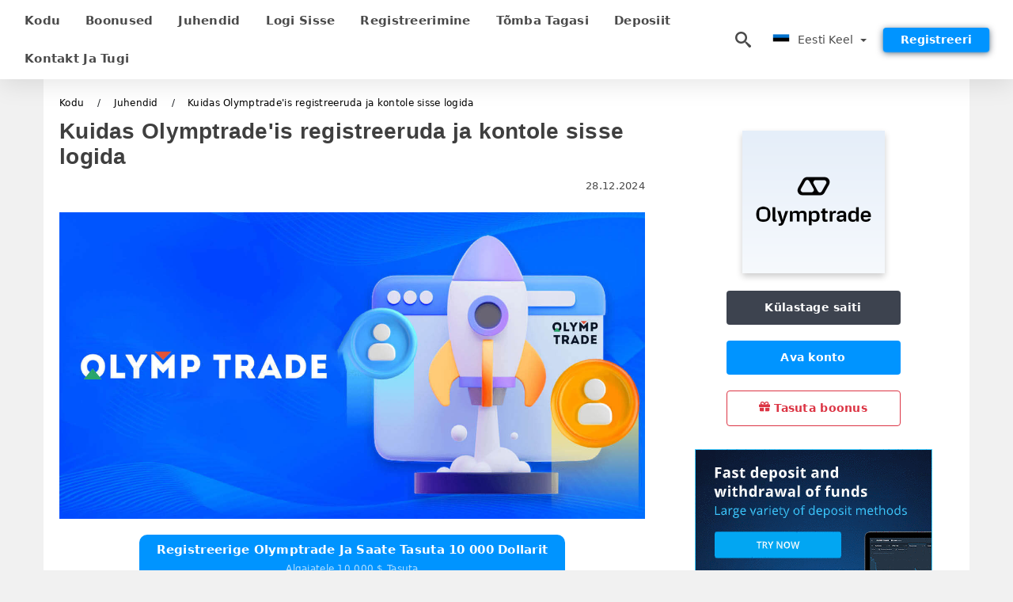

--- FILE ---
content_type: text/html; charset=UTF-8
request_url: https://olymptradenews.com/et/kuidas-olymp-tradeis-registreeruda-ja-kontole-sisse-logida-1008111
body_size: 29485
content:
<!DOCTYPE html>
<html  lang="et">

<head>
    <meta charset="utf-8">
    <meta http-equiv="Content-Language" content="et" />
    <meta name="viewport" content="width=device-width, initial-scale=1.0">
            <title>Kuidas Olymptrade'is registreeruda ja kontole sisse logida</title>
        <meta name="description" content="Kuidas Olymptrade'is registreeruda Kuidas registreeruda e-posti teel1. Saate platvormil konto registreerida, klõpsates paremas ülanurgas nuppu "" />
        <meta itemprop="image" content="https://olymptradenews.com/images/olymp-trade/1735405220909/large/how-to-sign-up-and-login-account-in-olymptrade.jpg" />
        <link rel="canonical" href="https://olymptradenews.com/et/kuidas-olymp-tradeis-registreeruda-ja-kontole-sisse-logida-1008111" />
        <link href="https://olymptradenews.com/favicon.ico" rel="shortcut icon" type="image/x-icon" />
        <meta name="twitter:card" content="summary" />
        <meta name="twitter:description" content="Kuidas Olymptrade'is registreeruda Kuidas registreeruda e-posti teel1. Saate platvormil konto registreerida, klõpsates paremas ülanurgas nuppu "" />
        <meta name="twitter:title" content="Kuidas Olymptrade'is registreeruda ja kontole sisse logida" />
        <meta name="twitter:image" content="https://olymptradenews.com/images/olymp-trade/1735405220909/large/how-to-sign-up-and-login-account-in-olymptrade.jpg" />
        <meta name="twitter:site" content="@olymptradenews">
        <meta name="twitter:creator" content="@olymptradenews">
        <meta property="og:type" content="article" />
        <meta property="og:locale" content="et" />
        <meta property="og:site_name" content="Olymptrade News" />
        <meta property="og:url" itemprop="url" content="https://olymptradenews.com/et/kuidas-olymp-tradeis-registreeruda-ja-kontole-sisse-logida-1008111" />
        <meta property="og:image" content="https://olymptradenews.com/images/olymp-trade/1735405220909/large/how-to-sign-up-and-login-account-in-olymptrade.jpg" />
        <meta property="og:title" content="Kuidas Olymptrade'is registreeruda ja kontole sisse logida" />
        <meta property="og:description" content="Kuidas Olymptrade'is registreeruda Kuidas registreeruda e-posti teel1. Saate platvormil konto registreerida, klõpsates paremas ülanurgas nuppu "" />
                    <meta property="og:updated_time" content="2024-12-28T11:00:11-08:00" />
            <meta property="article:published_time" content="2024-01-12T08:00:01-08:00" />
            <meta property="article:modified_time" content="2024-12-28T11:00:11-08:00" />
                            <meta name="robots" content="index, follow" />
                <meta name="theme-color" content="#000000" />
        <link rel="icon" href="https://olymptradenews.com/img/favicon/favicon_48x48.png" type="image/png">
        <link rel="apple-touch-icon" href="https://olymptradenews.com/img/favicon/app_72x72.png">
        <link rel="apple-touch-icon" sizes="114x114" href="https://olymptradenews.com/img/favicon/app_114x114.png">
                            <script type="application/ld+json">
                {"@context":"https://schema.org","@type":"Article","mainEntityOfPage":{"@type":"WebPage","@id":"https://olymptradenews.com/et/kuidas-olymp-tradeis-registreeruda-ja-kontole-sisse-logida-1008111/"},"headline":"Kuidas Olymptrade'is registreeruda ja kontole sisse logida","description":"Kuidas Olymptrade'is registreeruda Kuidas registreeruda e-posti teel1. Saate platvormil konto registreerida, klõpsates paremas ülanurgas nuppu \"","image":{"@type":"ImageObject","url":"https://olymptradenews.com/images/olymp-trade/1735405220909/original/how-to-sign-up-and-login-account-in-olymptrade.jpg","width":1400,"height":700},"author":{"@type":"Person","name":"Olymptrade Estonia - Olymptrade Eesti","url":"https://olymptradenews.com/img/admin.png"},"publisher":{"@type":"Organization","name":"Olymptrade Estonia - Olymptrade Eesti","logo":{"@type":"ImageObject","url":"https://olymptradenews.com/img/logo.png","width":250,"height":30}},"datePublished":"2024-01-12T08:00:01-08:00","dateModified":"2024-12-28T11:00:11-08:00","inLanguage":"et"}            </script>
                            <script type="application/ld+json">
                {"@context":"https://schema.org","@type":"BreadcrumbList","itemListElement":[{"@type":"ListItem","position":1,"name":"Olymptrade Estonia - Olymptrade Eesti","item":"https://olymptradenews.com/et/"},{"@type":"ListItem","position":2,"name":"Juhendid","item":"https://olymptradenews.com/et/juhendid/"},{"@type":"ListItem","position":3,"name":"Kuidas Olymptrade'is registreeruda ja kontole sisse logida","item":"https://olymptradenews.com/et/kuidas-olymptradeis-registreeruda-ja-kontole-sisse-logida-1008111/"}]}            </script>
                        <!-- Google Tag Manager -->
<script>(function(w,d,s,l,i){w[l]=w[l]||[];w[l].push({'gtm.start':
new Date().getTime(),event:'gtm.js'});var f=d.getElementsByTagName(s)[0],
j=d.createElement(s),dl=l!='dataLayer'?'&l='+l:'';j.async=true;j.src=
'https://www.googletagmanager.com/gtm.js?id='+i+dl;f.parentNode.insertBefore(j,f);
})(window,document,'script','dataLayer','GTM-TBSKB28');</script>
<!-- End Google Tag Manager -->    <link rel="stylesheet" href="https://olymptradenews.com/css/main/bootstrap3.min.css">
    <link rel="stylesheet" href="https://olymptradenews.com/css/main/custom.css">
    <script src="https://olymptradenews.com/js/main/jquery.js"></script>
    <script type='text/javascript'>
        var language = "et";
        var isRotate = "";
        var ajaxUrl = "https://olymptradenews.com/";
        var ajaxUrlLanguage = "https://olymptradenews.com/et/";
        var searchText = "text";
        var isDetail = "1";
        var isIndex = "0";
        var post_code = "";
        if (isDetail == 1) {
            post_code = "1008111";
        }
        var gillion = {
            "siteurl": "",
            "loggedin": "",
            "page_loader": "1",
            "notice": "enable",
            "header_animation_dropdown_delay": "1000",
            "header_animation_dropdown": "easeOutQuint",
            "header_animation_dropdown_speed": "300",
            "lightbox_opacity": "0.88",
            "lightbox_transition": "elastic",
            "page_numbers_prev": "Previous",
            "page_numbers_next": "Next",
            "rtl_support": "",
            "footer_parallax": "",
            "social_share": "{\"email\":true,\"twitter\":true,\"facebook\":true,\"whatsapp\":true,\"vkontakte\":true,\"telegram\":true}",
            "text_show_all": "Show All",
            "platform_url": ""
        };
    </script>
</head>

<body class=" home page-template-default page page-id-27183 sh-body-header-sticky sh-bookmarks-style_title sh-title-style1 sh-section-tabs-style1 sh-carousel-style1 sh-carousel-position-title sh-post-categories-style2 sh-review-style1 sh-meta-order-bottom sh-categories-position-image sh-media-icon-style1 sh-wc-labels-off wpb-js-composer js-comp-ver-6.1 vc_responsive">
    <!-- Google Tag Manager (noscript) -->
<noscript><iframe src="https://www.googletagmanager.com/ns.html?id=GTM-TBSKB28"
height="0" width="0" style="display:none;visibility:hidden"></iframe></noscript>
<!-- End Google Tag Manager (noscript) -->    <div id="page-container" class=" directionLTR">
        <div class="off-canvas-overlay"></div>
<aside class="off-canvas general-sidebar hide">
    <div class="main-panel navbar-general ">
        <div class="logo-mobile">
            <a title="olymptradenews.com" href="https://olymptradenews.com/et/" class="header-logo-container">
                
<img class="img-fill lazyload logo sh-standard-logo" src="[data-uri]" data-src="https://olymptradenews.com/img/logo.png" alt="Olymptrade News" title="Olymptrade News">
<noscript>
<img class="img-fill img-noscript logo sh-standard-logo" src="https://olymptradenews.com/img/logo.png" alt="Olymptrade News" title="Olymptrade News">
</noscript>            </a>
        </div>
        <div class="sidebar-close">
            <div class="btn off-canvas-toggle btn-span-cl">
                <i class="fa fa-times-circle"></i>
                <svg class="svg-inline--fa" xmlns="http://www.w3.org/2000/svg" viewBox="0 0 512 512">
                    <path d="M256 0c-141.385 0-256 114.615-256 256s114.615 256 256 256 256-114.615 256-256-114.615-256-256-256zM256 464c-114.875 0-208-93.125-208-208s93.125-208 208-208 208 93.125 208 208-93.125 208-208 208z"></path>
                    <path d="M336 128l-80 80-80-80-48 48 80 80-80 80 48 48 80-80 80 80 48-48-80-80 80-80z"></path>
                </svg>
            </div>
        </div>
    </div>

    <div class="sidebar-nav-panel navbar-general">
        <ul id="mobile-menu" class="mobile-menu nav navbar-nav ">
                                <li itemscope="itemscope" itemtype="https://www.schema.org/SiteNavigationElement" class="menu-item menu-item-type-taxonomy menu-item-object-category menu-item-30146 text-capitalize ">
                        <a title="Kodu" href="https://olymptradenews.com/et/">Kodu</a>
                    </li>
                                    <li itemscope="itemscope" itemtype="https://www.schema.org/SiteNavigationElement" class="menu-item menu-item-type-taxonomy menu-item-object-category menu-item-30146 text-capitalize ">
                        <a title="Boonused" href="https://olymptradenews.com/et/boonused">Boonused</a>
                    </li>
                                    <li itemscope="itemscope" itemtype="https://www.schema.org/SiteNavigationElement" class="menu-item menu-item-type-taxonomy menu-item-object-category menu-item-30146 text-capitalize ">
                        <a title="Juhendid" href="https://olymptradenews.com/et/juhendid">Juhendid</a>
                    </li>
                                    <li itemscope="itemscope" itemtype="https://www.schema.org/SiteNavigationElement" class="menu-item menu-item-type-taxonomy menu-item-object-category menu-item-30146 text-capitalize ">
                        <a title="Logi sisse" href="https://olymptradenews.com/et/logi-sisse">Logi sisse</a>
                    </li>
                                    <li itemscope="itemscope" itemtype="https://www.schema.org/SiteNavigationElement" class="menu-item menu-item-type-taxonomy menu-item-object-category menu-item-30146 text-capitalize ">
                        <a title="Registreerimine" href="https://olymptradenews.com/et/registreerimine">Registreerimine</a>
                    </li>
                                    <li itemscope="itemscope" itemtype="https://www.schema.org/SiteNavigationElement" class="menu-item menu-item-type-taxonomy menu-item-object-category menu-item-30146 text-capitalize ">
                        <a title="Tõmba tagasi" href="https://olymptradenews.com/et/tomba-tagasi">Tõmba tagasi</a>
                    </li>
                                    <li itemscope="itemscope" itemtype="https://www.schema.org/SiteNavigationElement" class="menu-item menu-item-type-taxonomy menu-item-object-category menu-item-30146 text-capitalize ">
                        <a title="Deposiit" href="https://olymptradenews.com/et/deposiit">Deposiit</a>
                    </li>
                                    <li itemscope="itemscope" itemtype="https://www.schema.org/SiteNavigationElement" class="menu-item menu-item-type-taxonomy menu-item-object-category menu-item-30146 text-capitalize ">
                        <a title="Kontakt ja tugi" href="https://olymptradenews.com/et/kontakt-ja-tugi">Kontakt ja tugi</a>
                    </li>
                        </ul>
    </div>
    <div class="bt-register-menu-mobile">
        <div class="button-fixed-menu">
            <div class=" su-button-animated-small">
    <a href="https://olymptradenews.com/et/olymptrade-register" title="Registreeru Olymptrade" rel="nofollow sponsored noopener" target="_blank" class="btn_start-trading ot-btn ">Registreeru Olymptrade    </a>
</div>
        </div>
    </div>
</aside>
<header class="primary-mobile">
    <nav class="navbar navbar-general navbar-fixed-top ">
        <div class="left-part">
            <ul class="nav">
                <li class="menu-item sh-nav-canas-sidebar">
                    <div class="off-canvas-toggle mobile-menu btn-span-cl">
                        <svg viewBox="0 0 24 24" width="24" height="24" fill="currentColor" class="btn-menu__icon">
                            <path d="M1 6C1 5.44772 1.44772 5 2 5H23C23.5523 5 24 5.44772 24 6C24 6.55228 23.5523 7 23 7H2C1.44772 7 1 6.55228 1 6Z"></path>
                            <path d="M1 12C1 11.4477 1.44772 11 2 11H13C13.5523 11 14 11.4477 14 12C14 12.5523 13.5523 13 13 13H2C1.44772 13 1 12.5523 1 12Z"></path>
                            <path d="M1 18C1 17.4477 1.44772 17 2 17H18C18.5523 17 19 17.4477 19 18C19 18.5523 18.5523 19 18 19H2C1.44772 19 1 18.5523 1 18Z"></path>
                        </svg>
                    </div>
                </li>
            </ul>
            <a title="olymptradenews.com" href="https://olymptradenews.com/et/" class="header-logo-container">
                
<img class="img-fill lazyload logo sh-standard-logo" src="[data-uri]" data-src="https://olymptradenews.com/img/logo-mobile.png" alt="Olymptrade News" title="Olymptrade News">
<noscript>
<img class="img-fill img-noscript logo sh-standard-logo" src="https://olymptradenews.com/img/logo-mobile.png" alt="Olymptrade News" title="Olymptrade News">
</noscript>            </a>
        </div>
        <div class="right-part">
            <ul class="nav sh-nav navbar-right">
                <li class="menu-item sh-nav-search sh-nav-special">
                    <div title="search" class="btn-span-cl" >
                        <svg class="svg-inline--fa" xmlns="http://www.w3.org/2000/svg" viewBox="0 0 512 512">
                            <path d="M496.131 435.698l-121.276-103.147c-12.537-11.283-25.945-16.463-36.776-15.963 28.628-33.534 45.921-77.039 45.921-124.588 0-106.039-85.961-192-192-192s-192 85.961-192 192 85.961 192 192 192c47.549 0 91.054-17.293 124.588-45.922-0.5 10.831 4.68 24.239 15.963 36.776l103.147 121.276c17.661 19.623 46.511 21.277 64.11 3.678s15.946-46.449-3.677-64.11zM192 320c-70.692 0-128-57.308-128-128s57.308-128 128-128 128 57.308 128 128-57.307 128-128 128z"></path>
                        </svg>
                    </div>
                </li>
                <li class="dropdown">
                    
<li class="dropdown  dropdown-language  ">
        <a href="#" class="dropdown-toggle popover-lang" style="display: initial">
         <div class="img-fill lazyload wpml-ls-flag flag-bg flag-bg-small  flag-bg-et"
             data-src="https://olymptradenews.com/img/flag/flags.png" >
        </div>
        <noscript>
        <div class="img-fill img-noscript wpml-ls-flag flag-bg flag-bg-small  flag-bg-et" style="background-image: url(https://olymptradenews.com/img/flag/flags.png);">
        </div>
        </noscript>
        
        <span style="text-transform: capitalize;"> eesti keel </span> 
        <span class="caret"></span>

    </a>
            <ul class="dropdown-menu " style="display: none;">	
                            <li class="lang-item lang-item-6 lang-item-ru lang-item-first">
                      <a  title="How to Sign Up and Login Account in Olymptrade" lang="en" hreflang="en" href="https://olymptradenews.com/how-to-sign-up-and-login-account-in-olymptrade-1008111">
                        <div class="img-fill lazyload wpml-ls-flag flag-bg flag-bg-small  flag-bg-en"
                             data-src="https://olymptradenews.com/img/flag/flags.png" >
                        </div>
                        <noscript>
                        <div class="img-fill img-noscript wpml-ls-flag flag-bg flag-bg-small  flag-bg-en" style="background-image: url(https://olymptradenews.com/img/flag/flags.png);">
                        </div>
                        </noscript>
                        <span>English</span>
                    </a>
                </li>
                                <li class="lang-item lang-item-6 lang-item-ru lang-item-first">
                      <a  title="كيفية التسجيل وتسجيل الدخول إلى الحساب في Olymptrade " lang="ar" hreflang="ar" href="https://olymptradenews.com/ar/kyfy-altsgyl-otsgyl-aldkhol-al-alhsab-fy-olymptrade-1008111">
                        <div class="img-fill lazyload wpml-ls-flag flag-bg flag-bg-small  flag-bg-ar"
                             data-src="https://olymptradenews.com/img/flag/flags.png" >
                        </div>
                        <noscript>
                        <div class="img-fill img-noscript wpml-ls-flag flag-bg flag-bg-small  flag-bg-ar" style="background-image: url(https://olymptradenews.com/img/flag/flags.png);">
                        </div>
                        </noscript>
                        <span>العربيّة</span>
                    </a>
                </li>
                                <li class="lang-item lang-item-6 lang-item-ru lang-item-first">
                      <a  title="如何在 Olymptrade 中注册并登录帐户" lang="zh" hreflang="zh" href="https://olymptradenews.com/zh/ru-he-zai-olymptrade-zhong-zhu-ce-bing-deng-lu-zhang-hu-1008111">
                        <div class="img-fill lazyload wpml-ls-flag flag-bg flag-bg-small  flag-bg-zh"
                             data-src="https://olymptradenews.com/img/flag/flags.png" >
                        </div>
                        <noscript>
                        <div class="img-fill img-noscript wpml-ls-flag flag-bg flag-bg-small  flag-bg-zh" style="background-image: url(https://olymptradenews.com/img/flag/flags.png);">
                        </div>
                        </noscript>
                        <span>简体中文</span>
                    </a>
                </li>
                                <li class="lang-item lang-item-6 lang-item-ru lang-item-first">
                      <a  title=" Olymptrade में साइन अप और अकाउंट कैसे लॉगिन करें" lang="hi" hreflang="hi" href="https://olymptradenews.com/hi/olymptrade-maen-saaaina-apa-oura-akaaaunta-kaaisae-longaina-karaen-1008111">
                        <div class="img-fill lazyload wpml-ls-flag flag-bg flag-bg-small  flag-bg-hi"
                             data-src="https://olymptradenews.com/img/flag/flags.png" >
                        </div>
                        <noscript>
                        <div class="img-fill img-noscript wpml-ls-flag flag-bg flag-bg-small  flag-bg-hi" style="background-image: url(https://olymptradenews.com/img/flag/flags.png);">
                        </div>
                        </noscript>
                        <span>हिन्दी</span>
                    </a>
                </li>
                                <li class="lang-item lang-item-6 lang-item-ru lang-item-first">
                      <a  title="Cara Mendaftar dan Masuk Akun di Olymptrade" lang="id" hreflang="id" href="https://olymptradenews.com/id/cara-mendaftar-dan-masuk-akun-di-olymptrade-1008111">
                        <div class="img-fill lazyload wpml-ls-flag flag-bg flag-bg-small  flag-bg-id"
                             data-src="https://olymptradenews.com/img/flag/flags.png" >
                        </div>
                        <noscript>
                        <div class="img-fill img-noscript wpml-ls-flag flag-bg flag-bg-small  flag-bg-id" style="background-image: url(https://olymptradenews.com/img/flag/flags.png);">
                        </div>
                        </noscript>
                        <span>Indonesia</span>
                    </a>
                </li>
                                <li class="lang-item lang-item-6 lang-item-ru lang-item-first">
                      <a  title="Cara Mendaftar dan Log Masuk Akaun di Olymptrade" lang="ms" hreflang="ms" href="https://olymptradenews.com/ms/cara-mendaftar-dan-log-masuk-akaun-di-olymptrade-1008111">
                        <div class="img-fill lazyload wpml-ls-flag flag-bg flag-bg-small  flag-bg-ms"
                             data-src="https://olymptradenews.com/img/flag/flags.png" >
                        </div>
                        <noscript>
                        <div class="img-fill img-noscript wpml-ls-flag flag-bg flag-bg-small  flag-bg-ms" style="background-image: url(https://olymptradenews.com/img/flag/flags.png);">
                        </div>
                        </noscript>
                        <span>Melayu</span>
                    </a>
                </li>
                                <li class="lang-item lang-item-6 lang-item-ru lang-item-first">
                      <a  title="نحوه ثبت نام و ورود به حساب کاربری در Olymptrade " lang="fa" hreflang="fa" href="https://olymptradenews.com/fa/nhoh-thbt-nam-o-orod-bh-hsab-karbry-dr-olymptrade-1008111">
                        <div class="img-fill lazyload wpml-ls-flag flag-bg flag-bg-small  flag-bg-fa"
                             data-src="https://olymptradenews.com/img/flag/flags.png" >
                        </div>
                        <noscript>
                        <div class="img-fill img-noscript wpml-ls-flag flag-bg flag-bg-small  flag-bg-fa" style="background-image: url(https://olymptradenews.com/img/flag/flags.png);">
                        </div>
                        </noscript>
                        <span>فارسی</span>
                    </a>
                </li>
                                <li class="lang-item lang-item-6 lang-item-ru lang-item-first">
                      <a  title=" Olymptrade میں سائن اپ اور اکاؤنٹ لاگ ان کرنے کا طریقہ" lang="ur" hreflang="ur" href="https://olymptradenews.com/ur/olymptrade-myn-sayn-ap-aor-akaontt-lag-an-krny-ka-trykh-1008111">
                        <div class="img-fill lazyload wpml-ls-flag flag-bg flag-bg-small  flag-bg-ur"
                             data-src="https://olymptradenews.com/img/flag/flags.png" >
                        </div>
                        <noscript>
                        <div class="img-fill img-noscript wpml-ls-flag flag-bg flag-bg-small  flag-bg-ur" style="background-image: url(https://olymptradenews.com/img/flag/flags.png);">
                        </div>
                        </noscript>
                        <span>اردو</span>
                    </a>
                </li>
                                <li class="lang-item lang-item-6 lang-item-ru lang-item-first">
                      <a  title="কিভাবে সাইন আপ করবেন এবং Olymptrade এ অ্যাকাউন্ট লগইন করবেন" lang="bn" hreflang="bn" href="https://olymptradenews.com/bn/kivabe-sain-ap-krben-ebng-olymptrade-e-ozakaunt-lgin-krben-1008111">
                        <div class="img-fill lazyload wpml-ls-flag flag-bg flag-bg-small  flag-bg-bn"
                             data-src="https://olymptradenews.com/img/flag/flags.png" >
                        </div>
                        <noscript>
                        <div class="img-fill img-noscript wpml-ls-flag flag-bg flag-bg-small  flag-bg-bn" style="background-image: url(https://olymptradenews.com/img/flag/flags.png);">
                        </div>
                        </noscript>
                        <span>বাংলা</span>
                    </a>
                </li>
                                <li class="lang-item lang-item-6 lang-item-ru lang-item-first">
                      <a  title="วิธีสมัครและเข้าสู่ระบบบัญชีใน Olymptrade" lang="th" hreflang="th" href="https://olymptradenews.com/th/withiismakhraelaekhaasuurabbbaychiiain-olymptrade-1008111">
                        <div class="img-fill lazyload wpml-ls-flag flag-bg flag-bg-small  flag-bg-th"
                             data-src="https://olymptradenews.com/img/flag/flags.png" >
                        </div>
                        <noscript>
                        <div class="img-fill img-noscript wpml-ls-flag flag-bg flag-bg-small  flag-bg-th" style="background-image: url(https://olymptradenews.com/img/flag/flags.png);">
                        </div>
                        </noscript>
                        <span>ไทย</span>
                    </a>
                </li>
                                <li class="lang-item lang-item-6 lang-item-ru lang-item-first">
                      <a  title="Cách đăng ký và đăng nhập tài khoản tại Olymptrade" lang="vi" hreflang="vi" href="https://olymptradenews.com/vi/cach-dang-ky-va-dang-nhap-tai-khoan-tai-olymptrade-1008111">
                        <div class="img-fill lazyload wpml-ls-flag flag-bg flag-bg-small  flag-bg-vi"
                             data-src="https://olymptradenews.com/img/flag/flags.png" >
                        </div>
                        <noscript>
                        <div class="img-fill img-noscript wpml-ls-flag flag-bg flag-bg-small  flag-bg-vi" style="background-image: url(https://olymptradenews.com/img/flag/flags.png);">
                        </div>
                        </noscript>
                        <span>Tiếng Việt</span>
                    </a>
                </li>
                                <li class="lang-item lang-item-6 lang-item-ru lang-item-first">
                      <a  title="Как зарегистрироваться и войти в учетную запись в Olymptrade" lang="ru" hreflang="ru" href="https://olymptradenews.com/ru/kak-zaregistrirovatsia-i-voiti-v-ucetnuiu-zapis-v-olymptrade-1008111">
                        <div class="img-fill lazyload wpml-ls-flag flag-bg flag-bg-small  flag-bg-ru"
                             data-src="https://olymptradenews.com/img/flag/flags.png" >
                        </div>
                        <noscript>
                        <div class="img-fill img-noscript wpml-ls-flag flag-bg flag-bg-small  flag-bg-ru" style="background-image: url(https://olymptradenews.com/img/flag/flags.png);">
                        </div>
                        </noscript>
                        <span>Русский</span>
                    </a>
                </li>
                                <li class="lang-item lang-item-6 lang-item-ru lang-item-first">
                      <a  title="Olymptrade에 가입하고 계정에 로그인하는 방법" lang="ko" hreflang="ko" href="https://olymptradenews.com/ko/olymptradee-gaibhago-gyejeonge-rogeuinhaneun-bangbeob-1008111">
                        <div class="img-fill lazyload wpml-ls-flag flag-bg flag-bg-small  flag-bg-ko"
                             data-src="https://olymptradenews.com/img/flag/flags.png" >
                        </div>
                        <noscript>
                        <div class="img-fill img-noscript wpml-ls-flag flag-bg flag-bg-small  flag-bg-ko" style="background-image: url(https://olymptradenews.com/img/flag/flags.png);">
                        </div>
                        </noscript>
                        <span>한국어</span>
                    </a>
                </li>
                                <li class="lang-item lang-item-6 lang-item-ru lang-item-first">
                      <a  title="Olymptradeでサインアップしてアカウントにログインする方法" lang="ja" hreflang="ja" href="https://olymptradenews.com/ja/olymptradedesainatsupushiteakauntoniroguinsurufang-fa-1008111">
                        <div class="img-fill lazyload wpml-ls-flag flag-bg flag-bg-small  flag-bg-ja"
                             data-src="https://olymptradenews.com/img/flag/flags.png" >
                        </div>
                        <noscript>
                        <div class="img-fill img-noscript wpml-ls-flag flag-bg flag-bg-small  flag-bg-ja" style="background-image: url(https://olymptradenews.com/img/flag/flags.png);">
                        </div>
                        </noscript>
                        <span>日本語</span>
                    </a>
                </li>
                                <li class="lang-item lang-item-6 lang-item-ru lang-item-first">
                      <a  title="Cómo registrarse e iniciar sesión en una cuenta en Olymptrade" lang="es" hreflang="es" href="https://olymptradenews.com/es/como-registrarse-e-iniciar-sesion-en-una-cuenta-en-olymptrade-1008111">
                        <div class="img-fill lazyload wpml-ls-flag flag-bg flag-bg-small  flag-bg-es"
                             data-src="https://olymptradenews.com/img/flag/flags.png" >
                        </div>
                        <noscript>
                        <div class="img-fill img-noscript wpml-ls-flag flag-bg flag-bg-small  flag-bg-es" style="background-image: url(https://olymptradenews.com/img/flag/flags.png);">
                        </div>
                        </noscript>
                        <span>Español</span>
                    </a>
                </li>
                                <li class="lang-item lang-item-6 lang-item-ru lang-item-first">
                      <a  title="Como se inscrever e fazer login na conta no Olymptrade" lang="pt" hreflang="pt" href="https://olymptradenews.com/pt/como-se-inscrever-e-fazer-login-na-conta-no-olymptrade-1008111">
                        <div class="img-fill lazyload wpml-ls-flag flag-bg flag-bg-small  flag-bg-pt"
                             data-src="https://olymptradenews.com/img/flag/flags.png" >
                        </div>
                        <noscript>
                        <div class="img-fill img-noscript wpml-ls-flag flag-bg flag-bg-small  flag-bg-pt" style="background-image: url(https://olymptradenews.com/img/flag/flags.png);">
                        </div>
                        </noscript>
                        <span>Português</span>
                    </a>
                </li>
                                <li class="lang-item lang-item-6 lang-item-ru lang-item-first">
                      <a  title="Come registrarsi e accedere all'account in Olymptrade" lang="it" hreflang="it" href="https://olymptradenews.com/it/come-registrarsi-e-accedere-allaccount-in-olymptrade-1008111">
                        <div class="img-fill lazyload wpml-ls-flag flag-bg flag-bg-small  flag-bg-it"
                             data-src="https://olymptradenews.com/img/flag/flags.png" >
                        </div>
                        <noscript>
                        <div class="img-fill img-noscript wpml-ls-flag flag-bg flag-bg-small  flag-bg-it" style="background-image: url(https://olymptradenews.com/img/flag/flags.png);">
                        </div>
                        </noscript>
                        <span>Italiano</span>
                    </a>
                </li>
                                <li class="lang-item lang-item-6 lang-item-ru lang-item-first">
                      <a  title="Comment s'inscrire et se connecter à un compte dans Olymptrade" lang="fr" hreflang="fr" href="https://olymptradenews.com/fr/comment-sinscrire-et-se-connecter-a-un-compte-dans-olymptrade-1008111">
                        <div class="img-fill lazyload wpml-ls-flag flag-bg flag-bg-small  flag-bg-fr"
                             data-src="https://olymptradenews.com/img/flag/flags.png" >
                        </div>
                        <noscript>
                        <div class="img-fill img-noscript wpml-ls-flag flag-bg flag-bg-small  flag-bg-fr" style="background-image: url(https://olymptradenews.com/img/flag/flags.png);">
                        </div>
                        </noscript>
                        <span>Français</span>
                    </a>
                </li>
                                <li class="lang-item lang-item-6 lang-item-ru lang-item-first">
                      <a  title="So registrieren Sie sich und melden sich bei Olymptrade an" lang="de" hreflang="de" href="https://olymptradenews.com/de/so-registrieren-sie-sich-und-melden-sich-bei-olymptrade-an-1008111">
                        <div class="img-fill lazyload wpml-ls-flag flag-bg flag-bg-small  flag-bg-de"
                             data-src="https://olymptradenews.com/img/flag/flags.png" >
                        </div>
                        <noscript>
                        <div class="img-fill img-noscript wpml-ls-flag flag-bg flag-bg-small  flag-bg-de" style="background-image: url(https://olymptradenews.com/img/flag/flags.png);">
                        </div>
                        </noscript>
                        <span>Deutsch</span>
                    </a>
                </li>
                                <li class="lang-item lang-item-6 lang-item-ru lang-item-first">
                      <a  title="Olymptrade'de Hesap Nasıl Kaydolulur ve Giriş Yapılır" lang="tr" hreflang="tr" href="https://olymptradenews.com/tr/olymptradede-hesap-nasil-kaydolulur-ve-giris-yapilir-1008111">
                        <div class="img-fill lazyload wpml-ls-flag flag-bg flag-bg-small  flag-bg-tr"
                             data-src="https://olymptradenews.com/img/flag/flags.png" >
                        </div>
                        <noscript>
                        <div class="img-fill img-noscript wpml-ls-flag flag-bg flag-bg-small  flag-bg-tr" style="background-image: url(https://olymptradenews.com/img/flag/flags.png);">
                        </div>
                        </noscript>
                        <span>Türkçe</span>
                    </a>
                </li>
                                <li class="lang-item lang-item-6 lang-item-ru lang-item-first">
                      <a  title="Hoe u zich kunt aanmelden en inloggen op Olymptrade" lang="nl" hreflang="nl" href="https://olymptradenews.com/nl/hoe-u-zich-kunt-aanmelden-en-inloggen-op-olymptrade-1008111">
                        <div class="img-fill lazyload wpml-ls-flag flag-bg flag-bg-small  flag-bg-nl"
                             data-src="https://olymptradenews.com/img/flag/flags.png" >
                        </div>
                        <noscript>
                        <div class="img-fill img-noscript wpml-ls-flag flag-bg flag-bg-small  flag-bg-nl" style="background-image: url(https://olymptradenews.com/img/flag/flags.png);">
                        </div>
                        </noscript>
                        <span>Nederlands</span>
                    </a>
                </li>
                                <li class="lang-item lang-item-6 lang-item-ru lang-item-first">
                      <a  title="Slik registrerer du deg og logger på konto i Olymptrade" lang="no" hreflang="no" href="https://olymptradenews.com/no/slik-registrerer-du-deg-og-logger-pa-konto-i-olymptrade-1008111">
                        <div class="img-fill lazyload wpml-ls-flag flag-bg flag-bg-small  flag-bg-no"
                             data-src="https://olymptradenews.com/img/flag/flags.png" >
                        </div>
                        <noscript>
                        <div class="img-fill img-noscript wpml-ls-flag flag-bg flag-bg-small  flag-bg-no" style="background-image: url(https://olymptradenews.com/img/flag/flags.png);">
                        </div>
                        </noscript>
                        <span>Norsk bokmål</span>
                    </a>
                </li>
                                <li class="lang-item lang-item-6 lang-item-ru lang-item-first">
                      <a  title="Hur man registrerar sig och loggar in på Olymptrade" lang="sv" hreflang="sv" href="https://olymptradenews.com/sv/hur-man-registrerar-sig-och-loggar-in-pa-olymptrade-1008111">
                        <div class="img-fill lazyload wpml-ls-flag flag-bg flag-bg-small  flag-bg-sv"
                             data-src="https://olymptradenews.com/img/flag/flags.png" >
                        </div>
                        <noscript>
                        <div class="img-fill img-noscript wpml-ls-flag flag-bg flag-bg-small  flag-bg-sv" style="background-image: url(https://olymptradenews.com/img/flag/flags.png);">
                        </div>
                        </noscript>
                        <span>Svenska</span>
                    </a>
                </li>
                                <li class="lang-item lang-item-6 lang-item-ru lang-item-first">
                      <a  title="Olymptrade இல் கணக்கு பதிவு செய்து உள்நுழைவது எப்படி" lang="ta" hreflang="ta" href="https://olymptradenews.com/ta/olymptrade-il-knnkku-ptivu-ceytu-ullnulllaivtu-epptti-1008111">
                        <div class="img-fill lazyload wpml-ls-flag flag-bg flag-bg-small  flag-bg-ta"
                             data-src="https://olymptradenews.com/img/flag/flags.png" >
                        </div>
                        <noscript>
                        <div class="img-fill img-noscript wpml-ls-flag flag-bg flag-bg-small  flag-bg-ta" style="background-image: url(https://olymptradenews.com/img/flag/flags.png);">
                        </div>
                        </noscript>
                        <span>Tamil</span>
                    </a>
                </li>
                                <li class="lang-item lang-item-6 lang-item-ru lang-item-first">
                      <a  title="Jak zarejestrować się i zalogować na konto w Olymptrade" lang="pl" hreflang="pl" href="https://olymptradenews.com/pl/jak-zarejestrowac-sie-i-zalogowac-na-konto-w-olymptrade-1008111">
                        <div class="img-fill lazyload wpml-ls-flag flag-bg flag-bg-small  flag-bg-pl"
                             data-src="https://olymptradenews.com/img/flag/flags.png" >
                        </div>
                        <noscript>
                        <div class="img-fill img-noscript wpml-ls-flag flag-bg flag-bg-small  flag-bg-pl" style="background-image: url(https://olymptradenews.com/img/flag/flags.png);">
                        </div>
                        </noscript>
                        <span>Polski</span>
                    </a>
                </li>
                                <li class="lang-item lang-item-6 lang-item-ru lang-item-first">
                      <a  title="Paano Mag-sign Up at Mag-login sa Account sa Olymptrade" lang="tl" hreflang="tl" href="https://olymptradenews.com/tl/paano-mag-sign-up-at-mag-login-sa-account-sa-olymptrade-1008111">
                        <div class="img-fill lazyload wpml-ls-flag flag-bg flag-bg-small  flag-bg-tl"
                             data-src="https://olymptradenews.com/img/flag/flags.png" >
                        </div>
                        <noscript>
                        <div class="img-fill img-noscript wpml-ls-flag flag-bg flag-bg-small  flag-bg-tl" style="background-image: url(https://olymptradenews.com/img/flag/flags.png);">
                        </div>
                        </noscript>
                        <span>Filipino</span>
                    </a>
                </li>
                                <li class="lang-item lang-item-6 lang-item-ru lang-item-first">
                      <a  title="Cum să vă înscrieți și să vă conectați la un cont în Olymptrade" lang="ro" hreflang="ro" href="https://olymptradenews.com/ro/cum-sa-va-inscrieti-si-sa-va-conectati-la-un-cont-in-olymptrade-1008111">
                        <div class="img-fill lazyload wpml-ls-flag flag-bg flag-bg-small  flag-bg-ro"
                             data-src="https://olymptradenews.com/img/flag/flags.png" >
                        </div>
                        <noscript>
                        <div class="img-fill img-noscript wpml-ls-flag flag-bg flag-bg-small  flag-bg-ro" style="background-image: url(https://olymptradenews.com/img/flag/flags.png);">
                        </div>
                        </noscript>
                        <span>Română</span>
                    </a>
                </li>
                                <li class="lang-item lang-item-6 lang-item-ru lang-item-first">
                      <a  title="Ako sa zaregistrovať a prihlásiť do účtu Olymptrade" lang="sk" hreflang="sk" href="https://olymptradenews.com/sk/ako-sa-zaregistrovat-a-prihlasit-do-uctu-olymptrade-1008111">
                        <div class="img-fill lazyload wpml-ls-flag flag-bg flag-bg-small  flag-bg-sk"
                             data-src="https://olymptradenews.com/img/flag/flags.png" >
                        </div>
                        <noscript>
                        <div class="img-fill img-noscript wpml-ls-flag flag-bg flag-bg-small  flag-bg-sk" style="background-image: url(https://olymptradenews.com/img/flag/flags.png);">
                        </div>
                        </noscript>
                        <span>Slovenčina</span>
                    </a>
                </li>
                                <li class="lang-item lang-item-6 lang-item-ru lang-item-first">
                      <a  title="Ungabhalisa kanjani futhi ungene ngemvume ku-akhawunti ku-Olymptrade" lang="zu" hreflang="zu" href="https://olymptradenews.com/zu/ungabhalisa-kanjani-futhi-ungene-ngemvume-ku-akhawunti-ku-olymptrade-1008111">
                        <div class="img-fill lazyload wpml-ls-flag flag-bg flag-bg-small  flag-bg-zu"
                             data-src="https://olymptradenews.com/img/flag/flags.png" >
                        </div>
                        <noscript>
                        <div class="img-fill img-noscript wpml-ls-flag flag-bg flag-bg-small  flag-bg-zu" style="background-image: url(https://olymptradenews.com/img/flag/flags.png);">
                        </div>
                        </noscript>
                        <span>Zulu</span>
                    </a>
                </li>
                                <li class="lang-item lang-item-6 lang-item-ru lang-item-first">
                      <a  title="Kako se prijaviti in prijaviti v račun v Olymptrade" lang="sl" hreflang="sl" href="https://olymptradenews.com/sl/kako-se-prijaviti-in-prijaviti-v-racun-v-olymptrade-1008111">
                        <div class="img-fill lazyload wpml-ls-flag flag-bg flag-bg-small  flag-bg-sl"
                             data-src="https://olymptradenews.com/img/flag/flags.png" >
                        </div>
                        <noscript>
                        <div class="img-fill img-noscript wpml-ls-flag flag-bg flag-bg-small  flag-bg-sl" style="background-image: url(https://olymptradenews.com/img/flag/flags.png);">
                        </div>
                        </noscript>
                        <span>Slovenščina</span>
                    </a>
                </li>
                                <li class="lang-item lang-item-6 lang-item-ru lang-item-first">
                      <a  title="Kā reģistrēties un pieteikties kontā Olymptrade" lang="lv" hreflang="lv" href="https://olymptradenews.com/lv/ka-registreties-un-pieteikties-konta-olymptrade-1008111">
                        <div class="img-fill lazyload wpml-ls-flag flag-bg flag-bg-small  flag-bg-lv"
                             data-src="https://olymptradenews.com/img/flag/flags.png" >
                        </div>
                        <noscript>
                        <div class="img-fill img-noscript wpml-ls-flag flag-bg flag-bg-small  flag-bg-lv" style="background-image: url(https://olymptradenews.com/img/flag/flags.png);">
                        </div>
                        </noscript>
                        <span>latviešu valoda</span>
                    </a>
                </li>
                                <li class="lang-item lang-item-6 lang-item-ru lang-item-first">
                      <a  title="Jak se zaregistrovat a přihlásit k účtu v Olymptrade" lang="cs" hreflang="cs" href="https://olymptradenews.com/cs/jak-se-zaregistrovat-a-prihlasit-k-uctu-v-olymptrade-1008111">
                        <div class="img-fill lazyload wpml-ls-flag flag-bg flag-bg-small  flag-bg-cs"
                             data-src="https://olymptradenews.com/img/flag/flags.png" >
                        </div>
                        <noscript>
                        <div class="img-fill img-noscript wpml-ls-flag flag-bg flag-bg-small  flag-bg-cs" style="background-image: url(https://olymptradenews.com/img/flag/flags.png);">
                        </div>
                        </noscript>
                        <span>Čeština</span>
                    </a>
                </li>
                                <li class="lang-item lang-item-6 lang-item-ru lang-item-first">
                      <a  title="Nigute Kwiyandikisha no Kwinjira Konti muri Olymptrade" lang="rw" hreflang="rw" href="https://olymptradenews.com/rw/nigute-kwiyandikisha-no-kwinjira-konti-muri-olymptrade-1008111">
                        <div class="img-fill lazyload wpml-ls-flag flag-bg flag-bg-small  flag-bg-rw"
                             data-src="https://olymptradenews.com/img/flag/flags.png" >
                        </div>
                        <noscript>
                        <div class="img-fill img-noscript wpml-ls-flag flag-bg flag-bg-small  flag-bg-rw" style="background-image: url(https://olymptradenews.com/img/flag/flags.png);">
                        </div>
                        </noscript>
                        <span>Kinyarwanda</span>
                    </a>
                </li>
                                <li class="lang-item lang-item-6 lang-item-ru lang-item-first">
                      <a  title="Як зареєструватися та ввійти в обліковий запис на Olymptrade" lang="uk" hreflang="uk" href="https://olymptradenews.com/uk/iak-zarejestruvatisia-ta-vviiti-v-oblikovii-zapis-na-olymptrade-1008111">
                        <div class="img-fill lazyload wpml-ls-flag flag-bg flag-bg-small  flag-bg-uk"
                             data-src="https://olymptradenews.com/img/flag/flags.png" >
                        </div>
                        <noscript>
                        <div class="img-fill img-noscript wpml-ls-flag flag-bg flag-bg-small  flag-bg-uk" style="background-image: url(https://olymptradenews.com/img/flag/flags.png);">
                        </div>
                        </noscript>
                        <span>Українська</span>
                    </a>
                </li>
                                <li class="lang-item lang-item-6 lang-item-ru lang-item-first">
                      <a  title="Как да се регистрирате и да влезете в акаунт в Olymptrade" lang="bg" hreflang="bg" href="https://olymptradenews.com/bg/kak-da-se-registrirate-i-da-vlezete-v-akaunt-v-olymptrade-1008111">
                        <div class="img-fill lazyload wpml-ls-flag flag-bg flag-bg-small  flag-bg-bg"
                             data-src="https://olymptradenews.com/img/flag/flags.png" >
                        </div>
                        <noscript>
                        <div class="img-fill img-noscript wpml-ls-flag flag-bg flag-bg-small  flag-bg-bg" style="background-image: url(https://olymptradenews.com/img/flag/flags.png);">
                        </div>
                        </noscript>
                        <span>Български</span>
                    </a>
                </li>
                                <li class="lang-item lang-item-6 lang-item-ru lang-item-first">
                      <a  title="Sådan tilmelder du dig og logger på konto i Olymptrade" lang="da" hreflang="da" href="https://olymptradenews.com/da/sadan-tilmelder-du-dig-og-logger-pa-konto-i-olymptrade-1008111">
                        <div class="img-fill lazyload wpml-ls-flag flag-bg flag-bg-small  flag-bg-da"
                             data-src="https://olymptradenews.com/img/flag/flags.png" >
                        </div>
                        <noscript>
                        <div class="img-fill img-noscript wpml-ls-flag flag-bg flag-bg-small  flag-bg-da" style="background-image: url(https://olymptradenews.com/img/flag/flags.png);">
                        </div>
                        </noscript>
                        <span>Dansk</span>
                    </a>
                </li>
                                <li class="lang-item lang-item-6 lang-item-ru lang-item-first">
                      <a  title="Jinsi ya Kujiandikisha na Kuingia Akaunti katika Olymptrade" lang="sw" hreflang="sw" href="https://olymptradenews.com/sw/jinsi-ya-kujiandikisha-na-kuingia-akaunti-katika-olymptrade-1008111">
                        <div class="img-fill lazyload wpml-ls-flag flag-bg flag-bg-small  flag-bg-sw"
                             data-src="https://olymptradenews.com/img/flag/flags.png" >
                        </div>
                        <noscript>
                        <div class="img-fill img-noscript wpml-ls-flag flag-bg flag-bg-small  flag-bg-sw" style="background-image: url(https://olymptradenews.com/img/flag/flags.png);">
                        </div>
                        </noscript>
                        <span>Kiswahili</span>
                    </a>
                </li>
                                <li class="lang-item lang-item-6 lang-item-ru lang-item-first">
                      <a  title="როგორ დარეგისტრირდეთ და შეხვიდეთ ანგარიშზე Olymptrade-ში" lang="ka" hreflang="ka" href="https://olymptradenews.com/ka/rogor-daregistrirdet-da-shekhvidet-angarishze-olymptrade-shi-1008111">
                        <div class="img-fill lazyload wpml-ls-flag flag-bg flag-bg-small  flag-bg-ka"
                             data-src="https://olymptradenews.com/img/flag/flags.png" >
                        </div>
                        <noscript>
                        <div class="img-fill img-noscript wpml-ls-flag flag-bg flag-bg-small  flag-bg-ka" style="background-image: url(https://olymptradenews.com/img/flag/flags.png);">
                        </div>
                        </noscript>
                        <span>ქართული</span>
                    </a>
                </li>
                                <li class="lang-item lang-item-6 lang-item-ru lang-item-first">
                      <a  title="Olymptrade тіркелгісіне қалай тіркелуге және кіруге болады" lang="kk" hreflang="kk" href="https://olymptradenews.com/kk/olymptrade-tirkelgisine-qalai-tirkeluge-zane-kiruge-bolady-1008111">
                        <div class="img-fill lazyload wpml-ls-flag flag-bg flag-bg-small  flag-bg-kk"
                             data-src="https://olymptradenews.com/img/flag/flags.png" >
                        </div>
                        <noscript>
                        <div class="img-fill img-noscript wpml-ls-flag flag-bg flag-bg-small  flag-bg-kk" style="background-image: url(https://olymptradenews.com/img/flag/flags.png);">
                        </div>
                        </noscript>
                        <span>Қазақша</span>
                    </a>
                </li>
                                <li class="lang-item lang-item-6 lang-item-ru lang-item-first">
                      <a  title="Kuinka rekisteröityä ja kirjautua tilille Olymptradessa" lang="fi" hreflang="fi" href="https://olymptradenews.com/fi/kuinka-rekisteroitya-ja-kirjautua-tilille-olymptradessa-1008111">
                        <div class="img-fill lazyload wpml-ls-flag flag-bg flag-bg-small  flag-bg-fi"
                             data-src="https://olymptradenews.com/img/flag/flags.png" >
                        </div>
                        <noscript>
                        <div class="img-fill img-noscript wpml-ls-flag flag-bg flag-bg-small  flag-bg-fi" style="background-image: url(https://olymptradenews.com/img/flag/flags.png);">
                        </div>
                        </noscript>
                        <span>Suomen kieli</span>
                    </a>
                </li>
                                <li class="lang-item lang-item-6 lang-item-ru lang-item-first">
                      <a  title="כיצד להירשם ולהיכנס לחשבון ב-Olymptrade" lang="he" hreflang="he" href="https://olymptradenews.com/he/kytsd-lhyrshm-vlhykns-lkhshbvn-b-olymptrade-1008111">
                        <div class="img-fill lazyload wpml-ls-flag flag-bg flag-bg-small  flag-bg-he"
                             data-src="https://olymptradenews.com/img/flag/flags.png" >
                        </div>
                        <noscript>
                        <div class="img-fill img-noscript wpml-ls-flag flag-bg flag-bg-small  flag-bg-he" style="background-image: url(https://olymptradenews.com/img/flag/flags.png);">
                        </div>
                        </noscript>
                        <span>עברית</span>
                    </a>
                </li>
                                <li class="lang-item lang-item-6 lang-item-ru lang-item-first">
                      <a  title="Hoe om aan te meld en aan te meld by Olymptrade" lang="af" hreflang="af" href="https://olymptradenews.com/af/hoe-om-aan-te-meld-en-aan-te-meld-by-olymptrade-1008111">
                        <div class="img-fill lazyload wpml-ls-flag flag-bg flag-bg-small  flag-bg-af"
                             data-src="https://olymptradenews.com/img/flag/flags.png" >
                        </div>
                        <noscript>
                        <div class="img-fill img-noscript wpml-ls-flag flag-bg flag-bg-small  flag-bg-af" style="background-image: url(https://olymptradenews.com/img/flag/flags.png);">
                        </div>
                        </noscript>
                        <span>Afrikaans</span>
                    </a>
                </li>
                                <li class="lang-item lang-item-6 lang-item-ru lang-item-first">
                      <a  title="Ինչպես գրանցվել և մուտք գործել հաշիվ Olymptrade-ում" lang="hy" hreflang="hy" href="https://olymptradenews.com/hy/inchpes-grancvel-ev-mvoutq-gvortsel-hashiv-olymptrade-voum-1008111">
                        <div class="img-fill lazyload wpml-ls-flag flag-bg flag-bg-small  flag-bg-hy"
                             data-src="https://olymptradenews.com/img/flag/flags.png" >
                        </div>
                        <noscript>
                        <div class="img-fill img-noscript wpml-ls-flag flag-bg flag-bg-small  flag-bg-hy" style="background-image: url(https://olymptradenews.com/img/flag/flags.png);">
                        </div>
                        </noscript>
                        <span>Հայերեն</span>
                    </a>
                </li>
                                <li class="lang-item lang-item-6 lang-item-ru lang-item-first">
                      <a  title="Olymptrade-də necə qeydiyyatdan keçmək və hesaba daxil olmaq olar" lang="az" hreflang="az" href="https://olymptradenews.com/az/olymptrade-de-nece-qeydiyyatdan-kecmek-ve-hesaba-daxil-olmaq-olar-1008111">
                        <div class="img-fill lazyload wpml-ls-flag flag-bg flag-bg-small  flag-bg-az"
                             data-src="https://olymptradenews.com/img/flag/flags.png" >
                        </div>
                        <noscript>
                        <div class="img-fill img-noscript wpml-ls-flag flag-bg flag-bg-small  flag-bg-az" style="background-image: url(https://olymptradenews.com/img/flag/flags.png);">
                        </div>
                        </noscript>
                        <span>آذربايجان</span>
                    </a>
                </li>
                                <li class="lang-item lang-item-6 lang-item-ru lang-item-first">
                      <a  title="Wéi umellen a Login Kont an Olymptrade" lang="lb" hreflang="lb" href="https://olymptradenews.com/lb/wei-umellen-a-login-kont-an-olymptrade-1008111">
                        <div class="img-fill lazyload wpml-ls-flag flag-bg flag-bg-small  flag-bg-lb"
                             data-src="https://olymptradenews.com/img/flag/flags.png" >
                        </div>
                        <noscript>
                        <div class="img-fill img-noscript wpml-ls-flag flag-bg flag-bg-small  flag-bg-lb" style="background-image: url(https://olymptradenews.com/img/flag/flags.png);">
                        </div>
                        </noscript>
                        <span>Lëtzebuergesch</span>
                    </a>
                </li>
                                <li class="lang-item lang-item-6 lang-item-ru lang-item-first">
                      <a  title="Conas Cuntas a Chlárú agus a Logáil isteach in Olymptrade" lang="ga" hreflang="ga" href="https://olymptradenews.com/ga/conas-cuntas-a-chlaru-agus-a-logail-isteach-in-olymptrade-1008111">
                        <div class="img-fill lazyload wpml-ls-flag flag-bg flag-bg-small  flag-bg-ga"
                             data-src="https://olymptradenews.com/img/flag/flags.png" >
                        </div>
                        <noscript>
                        <div class="img-fill img-noscript wpml-ls-flag flag-bg flag-bg-small  flag-bg-ga" style="background-image: url(https://olymptradenews.com/img/flag/flags.png);">
                        </div>
                        </noscript>
                        <span>Gaeilge</span>
                    </a>
                </li>
                                <li class="lang-item lang-item-6 lang-item-ru lang-item-first">
                      <a  title="Me pehea te Waitohu me te Whakauru Kaute ki Olymptrade" lang="mi" hreflang="mi" href="https://olymptradenews.com/mi/me-pehea-te-waitohu-me-te-whakauru-kaute-ki-olymptrade-1008111">
                        <div class="img-fill lazyload wpml-ls-flag flag-bg flag-bg-small  flag-bg-mi"
                             data-src="https://olymptradenews.com/img/flag/flags.png" >
                        </div>
                        <noscript>
                        <div class="img-fill img-noscript wpml-ls-flag flag-bg flag-bg-small  flag-bg-mi" style="background-image: url(https://olymptradenews.com/img/flag/flags.png);">
                        </div>
                        </noscript>
                        <span>Maori</span>
                    </a>
                </li>
                                <li class="lang-item lang-item-6 lang-item-ru lang-item-first">
                      <a  title="Як зарэгістравацца і ўвайсці ўліковы запіс у Olymptrade" lang="be" hreflang="be" href="https://olymptradenews.com/be/iak-zaregistravacca-i-uvaisci-ulikovy-zapis-u-olymptrade-1008111">
                        <div class="img-fill lazyload wpml-ls-flag flag-bg flag-bg-small  flag-bg-be"
                             data-src="https://olymptradenews.com/img/flag/flags.png" >
                        </div>
                        <noscript>
                        <div class="img-fill img-noscript wpml-ls-flag flag-bg flag-bg-small  flag-bg-be" style="background-image: url(https://olymptradenews.com/img/flag/flags.png);">
                        </div>
                        </noscript>
                        <span>Беларуская</span>
                    </a>
                </li>
                                <li class="lang-item lang-item-6 lang-item-ru lang-item-first">
                      <a  title="በ Olymptrade ውስጥ እንዴት መመዝገብ እና መግባት እንደሚቻል" lang="am" hreflang="am" href="https://olymptradenews.com/am/ba-olymptrade-wesethe-enedeete-mamazegabe-enaa-magebaate-enedamicaale-1008111">
                        <div class="img-fill lazyload wpml-ls-flag flag-bg flag-bg-small  flag-bg-am"
                             data-src="https://olymptradenews.com/img/flag/flags.png" >
                        </div>
                        <noscript>
                        <div class="img-fill img-noscript wpml-ls-flag flag-bg flag-bg-small  flag-bg-am" style="background-image: url(https://olymptradenews.com/img/flag/flags.png);">
                        </div>
                        </noscript>
                        <span>አማርኛ</span>
                    </a>
                </li>
                                <li class="lang-item lang-item-6 lang-item-ru lang-item-first">
                      <a  title="Olymptrade hasabyňyza nädip girmeli we girmeli" lang="tk" hreflang="tk" href="https://olymptradenews.com/tk/olymptrade-hasabynyza-nadip-girmeli-we-girmeli-1008111">
                        <div class="img-fill lazyload wpml-ls-flag flag-bg flag-bg-small  flag-bg-tk"
                             data-src="https://olymptradenews.com/img/flag/flags.png" >
                        </div>
                        <noscript>
                        <div class="img-fill img-noscript wpml-ls-flag flag-bg flag-bg-small  flag-bg-tk" style="background-image: url(https://olymptradenews.com/img/flag/flags.png);">
                        </div>
                        </noscript>
                        <span>Туркмен</span>
                    </a>
                </li>
                                <li class="lang-item lang-item-6 lang-item-ru lang-item-first">
                      <a  title="Olymptrade-da qanday qilib ro'yxatdan o'tish va hisobga kirish" lang="uz" hreflang="uz" href="https://olymptradenews.com/uz/olymptrade-da-qanday-qilib-royxatdan-otish-va-hisobga-kirish-1008111">
                        <div class="img-fill lazyload wpml-ls-flag flag-bg flag-bg-small  flag-bg-uz"
                             data-src="https://olymptradenews.com/img/flag/flags.png" >
                        </div>
                        <noscript>
                        <div class="img-fill img-noscript wpml-ls-flag flag-bg flag-bg-small  flag-bg-uz" style="background-image: url(https://olymptradenews.com/img/flag/flags.png);">
                        </div>
                        </noscript>
                        <span>Ўзбек</span>
                    </a>
                </li>
                                <li class="lang-item lang-item-6 lang-item-ru lang-item-first">
                      <a  title="Sida Loo Saxiixo oo Looga Soo galo Akoonka Olymptrade" lang="so" hreflang="so" href="https://olymptradenews.com/so/sida-loo-saxiixo-oo-looga-soo-galo-akoonka-olymptrade-1008111">
                        <div class="img-fill lazyload wpml-ls-flag flag-bg flag-bg-small  flag-bg-so"
                             data-src="https://olymptradenews.com/img/flag/flags.png" >
                        </div>
                        <noscript>
                        <div class="img-fill img-noscript wpml-ls-flag flag-bg flag-bg-small  flag-bg-so" style="background-image: url(https://olymptradenews.com/img/flag/flags.png);">
                        </div>
                        </noscript>
                        <span>Soomaaliga</span>
                    </a>
                </li>
                                <li class="lang-item lang-item-6 lang-item-ru lang-item-first">
                      <a  title="Ahoana ny fisoratana anarana sy fidirana kaonty ao amin'ny Olymptrade" lang="mg" hreflang="mg" href="https://olymptradenews.com/mg/ahoana-ny-fisoratana-anarana-sy-fidirana-kaonty-ao-aminny-olymptrade-1008111">
                        <div class="img-fill lazyload wpml-ls-flag flag-bg flag-bg-small  flag-bg-mg"
                             data-src="https://olymptradenews.com/img/flag/flags.png" >
                        </div>
                        <noscript>
                        <div class="img-fill img-noscript wpml-ls-flag flag-bg flag-bg-small  flag-bg-mg" style="background-image: url(https://olymptradenews.com/img/flag/flags.png);">
                        </div>
                        </noscript>
                        <span>Malagasy</span>
                    </a>
                </li>
                                <li class="lang-item lang-item-6 lang-item-ru lang-item-first">
                      <a  title="Olymptrade-д хэрхэн бүртгүүлж, нэвтрэх вэ" lang="mn" hreflang="mn" href="https://olymptradenews.com/mn/olymptrade-d-xerxen-burtguulz-nevtrex-ve-1008111">
                        <div class="img-fill lazyload wpml-ls-flag flag-bg flag-bg-small  flag-bg-mn"
                             data-src="https://olymptradenews.com/img/flag/flags.png" >
                        </div>
                        <noscript>
                        <div class="img-fill img-noscript wpml-ls-flag flag-bg flag-bg-small  flag-bg-mn" style="background-image: url(https://olymptradenews.com/img/flag/flags.png);">
                        </div>
                        </noscript>
                        <span>Монгол</span>
                    </a>
                </li>
                                <li class="lang-item lang-item-6 lang-item-ru lang-item-first">
                      <a  title="Olymptrade аккаунтуна кантип катталуу жана кирүү керек" lang="ky" hreflang="ky" href="https://olymptradenews.com/ky/olymptrade-akkauntuna-kantip-kattaluu-zana-kiruu-kerek-1008111">
                        <div class="img-fill lazyload wpml-ls-flag flag-bg flag-bg-small  flag-bg-ky"
                             data-src="https://olymptradenews.com/img/flag/flags.png" >
                        </div>
                        <noscript>
                        <div class="img-fill img-noscript wpml-ls-flag flag-bg flag-bg-small  flag-bg-ky" style="background-image: url(https://olymptradenews.com/img/flag/flags.png);">
                        </div>
                        </noscript>
                        <span>Кыргызча</span>
                    </a>
                </li>
                                <li class="lang-item lang-item-6 lang-item-ru lang-item-first">
                      <a  title="របៀបចុះឈ្មោះ និងចូលគណនីនៅក្នុង Olymptrade" lang="km" hreflang="km" href="https://olymptradenews.com/km/rpiepcuhjhmooh-ningcuulgnnniinauknung-olymptrade-1008111">
                        <div class="img-fill lazyload wpml-ls-flag flag-bg flag-bg-small  flag-bg-km"
                             data-src="https://olymptradenews.com/img/flag/flags.png" >
                        </div>
                        <noscript>
                        <div class="img-fill img-noscript wpml-ls-flag flag-bg flag-bg-small  flag-bg-km" style="background-image: url(https://olymptradenews.com/img/flag/flags.png);">
                        </div>
                        </noscript>
                        <span>ភាសាខ្មែរ</span>
                    </a>
                </li>
                                <li class="lang-item lang-item-6 lang-item-ru lang-item-first">
                      <a  title="ວິທີການລົງທະບຽນແລະເຂົ້າສູ່ລະບົບບັນຊີໃນ Olymptrade" lang="lo" hreflang="lo" href="https://olymptradenews.com/lo/withiikaanlongthabnyneilaekhoaasuulabobbnsiiayn-olymptrade-1008111">
                        <div class="img-fill lazyload wpml-ls-flag flag-bg flag-bg-small  flag-bg-lo"
                             data-src="https://olymptradenews.com/img/flag/flags.png" >
                        </div>
                        <noscript>
                        <div class="img-fill img-noscript wpml-ls-flag flag-bg flag-bg-small  flag-bg-lo" style="background-image: url(https://olymptradenews.com/img/flag/flags.png);">
                        </div>
                        </noscript>
                        <span>ລາວ</span>
                    </a>
                </li>
                                <li class="lang-item lang-item-6 lang-item-ru lang-item-first">
                      <a  title="Kako se prijaviti i prijaviti na račun u Olymptrade" lang="hr" hreflang="hr" href="https://olymptradenews.com/hr/kako-se-prijaviti-i-prijaviti-na-racun-u-olymptrade-1008111">
                        <div class="img-fill lazyload wpml-ls-flag flag-bg flag-bg-small  flag-bg-hr"
                             data-src="https://olymptradenews.com/img/flag/flags.png" >
                        </div>
                        <noscript>
                        <div class="img-fill img-noscript wpml-ls-flag flag-bg flag-bg-small  flag-bg-hr" style="background-image: url(https://olymptradenews.com/img/flag/flags.png);">
                        </div>
                        </noscript>
                        <span>Hrvatski</span>
                    </a>
                </li>
                                <li class="lang-item lang-item-6 lang-item-ru lang-item-first">
                      <a  title="Kaip prisiregistruoti ir prisijungti prie paskyros „Olymptrade“." lang="lt" hreflang="lt" href="https://olymptradenews.com/lt/kaip-prisiregistruoti-ir-prisijungti-prie-paskyros-olymptrade-1008111">
                        <div class="img-fill lazyload wpml-ls-flag flag-bg flag-bg-small  flag-bg-lt"
                             data-src="https://olymptradenews.com/img/flag/flags.png" >
                        </div>
                        <noscript>
                        <div class="img-fill img-noscript wpml-ls-flag flag-bg flag-bg-small  flag-bg-lt" style="background-image: url(https://olymptradenews.com/img/flag/flags.png);">
                        </div>
                        </noscript>
                        <span>Lietuvių</span>
                    </a>
                </li>
                                <li class="lang-item lang-item-6 lang-item-ru lang-item-first">
                      <a  title="Olymptrade හි ලියාපදිංචි වී ගිණුමට ඇතුල් වන්නේ කෙසේද?" lang="si" hreflang="si" href="https://olymptradenews.com/si/olymptrade-hi-liyaapdinci-vii-ginnumtt-aetul-vnnee-keseed-1008111">
                        <div class="img-fill lazyload wpml-ls-flag flag-bg flag-bg-small  flag-bg-si"
                             data-src="https://olymptradenews.com/img/flag/flags.png" >
                        </div>
                        <noscript>
                        <div class="img-fill img-noscript wpml-ls-flag flag-bg flag-bg-small  flag-bg-si" style="background-image: url(https://olymptradenews.com/img/flag/flags.png);">
                        </div>
                        </noscript>
                        <span>සිංහල</span>
                    </a>
                </li>
                                <li class="lang-item lang-item-6 lang-item-ru lang-item-first">
                      <a  title="Како се регистровати и пријавити налог на Olymptrade" lang="sr" hreflang="sr" href="https://olymptradenews.com/sr/kako-se-registrovati-i-prijaviti-nalog-na-olymptrade-1008111">
                        <div class="img-fill lazyload wpml-ls-flag flag-bg flag-bg-small  flag-bg-sr"
                             data-src="https://olymptradenews.com/img/flag/flags.png" >
                        </div>
                        <noscript>
                        <div class="img-fill img-noscript wpml-ls-flag flag-bg flag-bg-small  flag-bg-sr" style="background-image: url(https://olymptradenews.com/img/flag/flags.png);">
                        </div>
                        </noscript>
                        <span>Српски</span>
                    </a>
                </li>
                                <li class="lang-item lang-item-6 lang-item-ru lang-item-first">
                      <a  title="Giunsa ang Pag-sign Up ug Pag-login sa Account sa Olymptrade" lang="ceb" hreflang="ceb" href="https://olymptradenews.com/ceb/giunsa-ang-pag-sign-up-ug-pag-login-sa-account-sa-olymptrade-1008111">
                        <div class="img-fill lazyload wpml-ls-flag flag-bg flag-bg-small  flag-bg-ceb"
                             data-src="https://olymptradenews.com/img/flag/flags.png" >
                        </div>
                        <noscript>
                        <div class="img-fill img-noscript wpml-ls-flag flag-bg flag-bg-small  flag-bg-ceb" style="background-image: url(https://olymptradenews.com/img/flag/flags.png);">
                        </div>
                        </noscript>
                        <span>Cebuano</span>
                    </a>
                </li>
                                <li class="lang-item lang-item-6 lang-item-ru lang-item-first">
                      <a  title="Si të regjistroheni dhe të identifikoheni në llogarinë në Olymptrade" lang="sq" hreflang="sq" href="https://olymptradenews.com/sq/si-te-regjistroheni-dhe-te-identifikoheni-ne-llogarine-ne-olymptrade-1008111">
                        <div class="img-fill lazyload wpml-ls-flag flag-bg flag-bg-small  flag-bg-sq"
                             data-src="https://olymptradenews.com/img/flag/flags.png" >
                        </div>
                        <noscript>
                        <div class="img-fill img-noscript wpml-ls-flag flag-bg flag-bg-small  flag-bg-sq" style="background-image: url(https://olymptradenews.com/img/flag/flags.png);">
                        </div>
                        </noscript>
                        <span>Shqip</span>
                    </a>
                </li>
                                <li class="lang-item lang-item-6 lang-item-ru lang-item-first">
                      <a  title="如何在 Olymptrade 中註冊並登入帳戶" lang="zh-TW" hreflang="zh-TW" href="https://olymptradenews.com/zh-TW/ru-he-zai-olymptrade-zhong-zhu-ce-bing-deng-ru-zhang-hu-1008111">
                        <div class="img-fill lazyload wpml-ls-flag flag-bg flag-bg-small  flag-bg-zh-TW"
                             data-src="https://olymptradenews.com/img/flag/flags.png" >
                        </div>
                        <noscript>
                        <div class="img-fill img-noscript wpml-ls-flag flag-bg flag-bg-small  flag-bg-zh-TW" style="background-image: url(https://olymptradenews.com/img/flag/flags.png);">
                        </div>
                        </noscript>
                        <span>中文（台灣）</span>
                    </a>
                </li>
                                <li class="lang-item lang-item-6 lang-item-ru lang-item-first">
                      <a  title="Hogyan regisztrálj és jelentkezz be fiókba az Olymptrade-ben" lang="hu" hreflang="hu" href="https://olymptradenews.com/hu/hogyan-regisztralj-es-jelentkezz-be-fiokba-az-olymptrade-ben-1008111">
                        <div class="img-fill lazyload wpml-ls-flag flag-bg flag-bg-small  flag-bg-hu"
                             data-src="https://olymptradenews.com/img/flag/flags.png" >
                        </div>
                        <noscript>
                        <div class="img-fill img-noscript wpml-ls-flag flag-bg flag-bg-small  flag-bg-hu" style="background-image: url(https://olymptradenews.com/img/flag/flags.png);">
                        </div>
                        </noscript>
                        <span>Magyar</span>
                    </a>
                </li>
                                <li class="lang-item lang-item-6 lang-item-ru lang-item-first">
                      <a  title="Mokhoa oa ho ingolisa le ho kena ak'haonte ho Olymptrade" lang="st" hreflang="st" href="https://olymptradenews.com/st/mokhoa-oa-ho-ingolisa-le-ho-kena-akhaonte-ho-olymptrade-1008111">
                        <div class="img-fill lazyload wpml-ls-flag flag-bg flag-bg-small  flag-bg-st"
                             data-src="https://olymptradenews.com/img/flag/flags.png" >
                        </div>
                        <noscript>
                        <div class="img-fill img-noscript wpml-ls-flag flag-bg flag-bg-small  flag-bg-st" style="background-image: url(https://olymptradenews.com/img/flag/flags.png);">
                        </div>
                        </noscript>
                        <span>Sesotho</span>
                    </a>
                </li>
                                <li class="lang-item lang-item-6 lang-item-ru lang-item-first">
                      <a  title="Kif Tirreġistra u Tilloggja Kont f'Olymptrade" lang="mt" hreflang="mt" href="https://olymptradenews.com/mt/kif-tirregistra-u-tilloggja-kont-folymptrade-1008111">
                        <div class="img-fill lazyload wpml-ls-flag flag-bg flag-bg-small  flag-bg-mt"
                             data-src="https://olymptradenews.com/img/flag/flags.png" >
                        </div>
                        <noscript>
                        <div class="img-fill img-noscript wpml-ls-flag flag-bg flag-bg-small  flag-bg-mt" style="background-image: url(https://olymptradenews.com/img/flag/flags.png);">
                        </div>
                        </noscript>
                        <span>Malti</span>
                    </a>
                </li>
                                <li class="lang-item lang-item-6 lang-item-ru lang-item-first">
                      <a  title="Како да се регистрирате и најавите сметка во Olymptrade" lang="mk" hreflang="mk" href="https://olymptradenews.com/mk/kako-da-se-registrirate-i-najavite-smetka-vo-olymptrade-1008111">
                        <div class="img-fill lazyload wpml-ls-flag flag-bg flag-bg-small  flag-bg-mk"
                             data-src="https://olymptradenews.com/img/flag/flags.png" >
                        </div>
                        <noscript>
                        <div class="img-fill img-noscript wpml-ls-flag flag-bg flag-bg-small  flag-bg-mk" style="background-image: url(https://olymptradenews.com/img/flag/flags.png);">
                        </div>
                        </noscript>
                        <span>Македонски</span>
                    </a>
                </li>
                                <li class="lang-item lang-item-6 lang-item-ru lang-item-first">
                      <a  title="Com registrar-se i iniciar sessió al compte a Olymptrade" lang="ca" hreflang="ca" href="https://olymptradenews.com/ca/com-registrar-se-i-iniciar-sessio-al-compte-a-olymptrade-1008111">
                        <div class="img-fill lazyload wpml-ls-flag flag-bg flag-bg-small  flag-bg-ca"
                             data-src="https://olymptradenews.com/img/flag/flags.png" >
                        </div>
                        <noscript>
                        <div class="img-fill img-noscript wpml-ls-flag flag-bg flag-bg-small  flag-bg-ca" style="background-image: url(https://olymptradenews.com/img/flag/flags.png);">
                        </div>
                        </noscript>
                        <span>Català</span>
                    </a>
                </li>
                                <li class="lang-item lang-item-6 lang-item-ru lang-item-first">
                      <a  title="Чӣ тавр ба ҳисоби Olymptrade ворид шудан ва ворид шудан мумкин аст" lang="tg" hreflang="tg" href="https://olymptradenews.com/tg/ci-tavr-ba-kh-isobi-olymptrade-vorid-sudan-va-vorid-sudan-mumkin-ast-1008111">
                        <div class="img-fill lazyload wpml-ls-flag flag-bg flag-bg-small  flag-bg-tg"
                             data-src="https://olymptradenews.com/img/flag/flags.png" >
                        </div>
                        <noscript>
                        <div class="img-fill img-noscript wpml-ls-flag flag-bg flag-bg-small  flag-bg-tg" style="background-image: url(https://olymptradenews.com/img/flag/flags.png);">
                        </div>
                        </noscript>
                        <span>забо́ни тоҷикӣ́</span>
                    </a>
                </li>
                                <li class="lang-item lang-item-6 lang-item-ru lang-item-first">
                      <a  title="कसरी साइन अप गर्ने र Olymptrade मा खाता लगइन गर्ने" lang="ne" hreflang="ne" href="https://olymptradenews.com/ne/kasaraii-saaaina-apa-garanae-ra-olymptrade-maaa-khaaataaa-lgaina-garanae-1008111">
                        <div class="img-fill lazyload wpml-ls-flag flag-bg flag-bg-small  flag-bg-ne"
                             data-src="https://olymptradenews.com/img/flag/flags.png" >
                        </div>
                        <noscript>
                        <div class="img-fill img-noscript wpml-ls-flag flag-bg flag-bg-small  flag-bg-ne" style="background-image: url(https://olymptradenews.com/img/flag/flags.png);">
                        </div>
                        </noscript>
                        <span>नेपाली</span>
                    </a>
                </li>
                                <li class="lang-item lang-item-6 lang-item-ru lang-item-first">
                      <a  title="Olymptrade တွင် စာရင်းသွင်းပြီး အကောင့်ဝင်နည်း" lang="my" hreflang="my" href="https://olymptradenews.com/my/olymptrade-twin-sayainthwinpyi-akawngatwinni-1008111">
                        <div class="img-fill lazyload wpml-ls-flag flag-bg flag-bg-small  flag-bg-my"
                             data-src="https://olymptradenews.com/img/flag/flags.png" >
                        </div>
                        <noscript>
                        <div class="img-fill img-noscript wpml-ls-flag flag-bg flag-bg-small  flag-bg-my" style="background-image: url(https://olymptradenews.com/img/flag/flags.png);">
                        </div>
                        </noscript>
                        <span>ဗမာစကာ</span>
                    </a>
                </li>
                                <li class="lang-item lang-item-6 lang-item-ru lang-item-first">
                      <a  title="Maitiro eKusaina uye Kupinda Akaunti muOlymptrade" lang="sn" hreflang="sn" href="https://olymptradenews.com/sn/maitiro-ekusaina-uye-kupinda-akaunti-muolymptrade-1008111">
                        <div class="img-fill lazyload wpml-ls-flag flag-bg flag-bg-small  flag-bg-sn"
                             data-src="https://olymptradenews.com/img/flag/flags.png" >
                        </div>
                        <noscript>
                        <div class="img-fill img-noscript wpml-ls-flag flag-bg flag-bg-small  flag-bg-sn" style="background-image: url(https://olymptradenews.com/img/flag/flags.png);">
                        </div>
                        </noscript>
                        <span>Shona</span>
                    </a>
                </li>
                                <li class="lang-item lang-item-6 lang-item-ru lang-item-first">
                      <a  title="Momwe Mungalembetsere ndikulowetsa Akaunti ku Olymptrade" lang="ny" hreflang="ny" href="https://olymptradenews.com/ny/momwe-mungalembetsere-ndikulowetsa-akaunti-ku-olymptrade-1008111">
                        <div class="img-fill lazyload wpml-ls-flag flag-bg flag-bg-small  flag-bg-ny"
                             data-src="https://olymptradenews.com/img/flag/flags.png" >
                        </div>
                        <noscript>
                        <div class="img-fill img-noscript wpml-ls-flag flag-bg flag-bg-small  flag-bg-ny" style="background-image: url(https://olymptradenews.com/img/flag/flags.png);">
                        </div>
                        </noscript>
                        <span>Nyanja (Chichewa)</span>
                    </a>
                </li>
                                <li class="lang-item lang-item-6 lang-item-ru lang-item-first">
                      <a  title="E faʻafefea ona faʻailoga ma faʻaoga le teugatupe i Olymptrade" lang="sm" hreflang="sm" href="https://olymptradenews.com/sm/e-fa-afefea-ona-fa-ailoga-ma-fa-aoga-le-teugatupe-i-olymptrade-1008111">
                        <div class="img-fill lazyload wpml-ls-flag flag-bg flag-bg-small  flag-bg-sm"
                             data-src="https://olymptradenews.com/img/flag/flags.png" >
                        </div>
                        <noscript>
                        <div class="img-fill img-noscript wpml-ls-flag flag-bg flag-bg-small  flag-bg-sm" style="background-image: url(https://olymptradenews.com/img/flag/flags.png);">
                        </div>
                        </noscript>
                        <span>Samoan</span>
                    </a>
                </li>
                                <li class="lang-item lang-item-6 lang-item-ru lang-item-first">
                      <a  title="Hvernig á að skrá þig og skrá þig inn á Olymptrade" lang="is" hreflang="is" href="https://olymptradenews.com/is/hvernig-a-ad-skra-thig-og-skra-thig-inn-a-olymptrade-1008111">
                        <div class="img-fill lazyload wpml-ls-flag flag-bg flag-bg-small  flag-bg-is"
                             data-src="https://olymptradenews.com/img/flag/flags.png" >
                        </div>
                        <noscript>
                        <div class="img-fill img-noscript wpml-ls-flag flag-bg flag-bg-small  flag-bg-is" style="background-image: url(https://olymptradenews.com/img/flag/flags.png);">
                        </div>
                        </noscript>
                        <span>Íslenska</span>
                    </a>
                </li>
                                <li class="lang-item lang-item-6 lang-item-ru lang-item-first">
                      <a  title="Kako se prijaviti i prijaviti račun u Olymptrade" lang="bs" hreflang="bs" href="https://olymptradenews.com/bs/kako-se-prijaviti-i-prijaviti-racun-u-olymptrade-1008111">
                        <div class="img-fill lazyload wpml-ls-flag flag-bg flag-bg-small  flag-bg-bs"
                             data-src="https://olymptradenews.com/img/flag/flags.png" >
                        </div>
                        <noscript>
                        <div class="img-fill img-noscript wpml-ls-flag flag-bg flag-bg-small  flag-bg-bs" style="background-image: url(https://olymptradenews.com/img/flag/flags.png);">
                        </div>
                        </noscript>
                        <span>Bosanski</span>
                    </a>
                </li>
                                <li class="lang-item lang-item-6 lang-item-ru lang-item-first">
                      <a  title="Ki jan yo enskri ak konekte kont nan Olymptrade" lang="ht" hreflang="ht" href="https://olymptradenews.com/ht/ki-jan-yo-enskri-ak-konekte-kont-nan-olymptrade-1008111">
                        <div class="img-fill lazyload wpml-ls-flag flag-bg flag-bg-small  flag-bg-ht"
                             data-src="https://olymptradenews.com/img/flag/flags.png" >
                        </div>
                        <noscript>
                        <div class="img-fill img-noscript wpml-ls-flag flag-bg flag-bg-small  flag-bg-ht" style="background-image: url(https://olymptradenews.com/img/flag/flags.png);">
                        </div>
                        </noscript>
                        <span>Kreyòl</span>
                    </a>
                </li>
                        </ul>
    </li>                    </li>
            </ul>
        </div>
    </nav>
</header>        <header class="primary-desktop">
    <nav class="navbar navbar-general navbar-fixed-top  ">
        <div class="nav-menu-width">
            <div class="left-part">
                <div class="general-menu-container collapse navbar-collapse">
                    <ul id="menu-main-menu-en" class="nav navbar-nav sh-nav">
                                                        <li itemscope="itemscope" itemtype="https://www.schema.org/SiteNavigationElement" class="menu-item menu-item-type-taxonomy menu-item-object-category menu-item-30146 text-capitalize">
                                    <a title="Kodu" href="https://olymptradenews.com/et/">Kodu</a>
                                </li>
                                                            <li itemscope="itemscope" itemtype="https://www.schema.org/SiteNavigationElement" class="menu-item menu-item-type-taxonomy menu-item-object-category menu-item-30146 text-capitalize">
                                    <a title="Boonused" href="https://olymptradenews.com/et/boonused">Boonused</a>
                                </li>
                                                            <li itemscope="itemscope" itemtype="https://www.schema.org/SiteNavigationElement" class="menu-item menu-item-type-taxonomy menu-item-object-category menu-item-30146 text-capitalize">
                                    <a title="Juhendid" href="https://olymptradenews.com/et/juhendid">Juhendid</a>
                                </li>
                                                            <li itemscope="itemscope" itemtype="https://www.schema.org/SiteNavigationElement" class="menu-item menu-item-type-taxonomy menu-item-object-category menu-item-30146 text-capitalize">
                                    <a title="Logi sisse" href="https://olymptradenews.com/et/logi-sisse">Logi sisse</a>
                                </li>
                                                            <li itemscope="itemscope" itemtype="https://www.schema.org/SiteNavigationElement" class="menu-item menu-item-type-taxonomy menu-item-object-category menu-item-30146 text-capitalize">
                                    <a title="Registreerimine" href="https://olymptradenews.com/et/registreerimine">Registreerimine</a>
                                </li>
                                                            <li itemscope="itemscope" itemtype="https://www.schema.org/SiteNavigationElement" class="menu-item menu-item-type-taxonomy menu-item-object-category menu-item-30146 text-capitalize">
                                    <a title="Tõmba tagasi" href="https://olymptradenews.com/et/tomba-tagasi">Tõmba tagasi</a>
                                </li>
                                                            <li itemscope="itemscope" itemtype="https://www.schema.org/SiteNavigationElement" class="menu-item menu-item-type-taxonomy menu-item-object-category menu-item-30146 text-capitalize">
                                    <a title="Deposiit" href="https://olymptradenews.com/et/deposiit">Deposiit</a>
                                </li>
                                                            <li itemscope="itemscope" itemtype="https://www.schema.org/SiteNavigationElement" class="menu-item menu-item-type-taxonomy menu-item-object-category menu-item-30146 text-capitalize">
                                    <a title="Kontakt ja tugi" href="https://olymptradenews.com/et/kontakt-ja-tugi">Kontakt ja tugi</a>
                                </li>
                                                </ul>
                </div> 
            </div>
                        <div class="right-part ">
                <ul class="nav sh-nav navbar-right">
                    <li class="menu-item sh-nav-search sh-nav-special"><div title="search" class="btn-span-cl" >
                            <svg class="svg-inline--fa" xmlns="http://www.w3.org/2000/svg" viewBox="0 0 512 512">
                                <path d="M496.131 435.698l-121.276-103.147c-12.537-11.283-25.945-16.463-36.776-15.963 28.628-33.534 45.921-77.039 45.921-124.588 0-106.039-85.961-192-192-192s-192 85.961-192 192 85.961 192 192 192c47.549 0 91.054-17.293 124.588-45.922-0.5 10.831 4.68 24.239 15.963 36.776l103.147 121.276c17.661 19.623 46.511 21.277 64.11 3.678s15.946-46.449-3.677-64.11zM192 320c-70.692 0-128-57.308-128-128s57.308-128 128-128 128 57.308 128 128-57.307 128-128 128z"></path> 
                            </svg>
                        </div>
                    </li>                                                
                    
<li class="dropdown  dropdown-language  ">
        <a href="#" class="dropdown-toggle popover-lang" style="display: initial">
         <div class="img-fill lazyload wpml-ls-flag flag-bg flag-bg-small  flag-bg-et"
             data-src="https://olymptradenews.com/img/flag/flags.png" >
        </div>
        <noscript>
        <div class="img-fill img-noscript wpml-ls-flag flag-bg flag-bg-small  flag-bg-et" style="background-image: url(https://olymptradenews.com/img/flag/flags.png);">
        </div>
        </noscript>
        
        <span style="text-transform: capitalize;"> eesti keel </span> 
        <span class="caret"></span>

    </a>
            <ul class="dropdown-menu " style="display: none;">	
                            <li class="lang-item lang-item-6 lang-item-ru lang-item-first">
                      <a  title="How to Sign Up and Login Account in Olymptrade" lang="en" hreflang="en" href="https://olymptradenews.com/how-to-sign-up-and-login-account-in-olymptrade-1008111">
                        <div class="img-fill lazyload wpml-ls-flag flag-bg flag-bg-small  flag-bg-en"
                             data-src="https://olymptradenews.com/img/flag/flags.png" >
                        </div>
                        <noscript>
                        <div class="img-fill img-noscript wpml-ls-flag flag-bg flag-bg-small  flag-bg-en" style="background-image: url(https://olymptradenews.com/img/flag/flags.png);">
                        </div>
                        </noscript>
                        <span>English</span>
                    </a>
                </li>
                                <li class="lang-item lang-item-6 lang-item-ru lang-item-first">
                      <a  title="كيفية التسجيل وتسجيل الدخول إلى الحساب في Olymptrade " lang="ar" hreflang="ar" href="https://olymptradenews.com/ar/kyfy-altsgyl-otsgyl-aldkhol-al-alhsab-fy-olymptrade-1008111">
                        <div class="img-fill lazyload wpml-ls-flag flag-bg flag-bg-small  flag-bg-ar"
                             data-src="https://olymptradenews.com/img/flag/flags.png" >
                        </div>
                        <noscript>
                        <div class="img-fill img-noscript wpml-ls-flag flag-bg flag-bg-small  flag-bg-ar" style="background-image: url(https://olymptradenews.com/img/flag/flags.png);">
                        </div>
                        </noscript>
                        <span>العربيّة</span>
                    </a>
                </li>
                                <li class="lang-item lang-item-6 lang-item-ru lang-item-first">
                      <a  title="如何在 Olymptrade 中注册并登录帐户" lang="zh" hreflang="zh" href="https://olymptradenews.com/zh/ru-he-zai-olymptrade-zhong-zhu-ce-bing-deng-lu-zhang-hu-1008111">
                        <div class="img-fill lazyload wpml-ls-flag flag-bg flag-bg-small  flag-bg-zh"
                             data-src="https://olymptradenews.com/img/flag/flags.png" >
                        </div>
                        <noscript>
                        <div class="img-fill img-noscript wpml-ls-flag flag-bg flag-bg-small  flag-bg-zh" style="background-image: url(https://olymptradenews.com/img/flag/flags.png);">
                        </div>
                        </noscript>
                        <span>简体中文</span>
                    </a>
                </li>
                                <li class="lang-item lang-item-6 lang-item-ru lang-item-first">
                      <a  title=" Olymptrade में साइन अप और अकाउंट कैसे लॉगिन करें" lang="hi" hreflang="hi" href="https://olymptradenews.com/hi/olymptrade-maen-saaaina-apa-oura-akaaaunta-kaaisae-longaina-karaen-1008111">
                        <div class="img-fill lazyload wpml-ls-flag flag-bg flag-bg-small  flag-bg-hi"
                             data-src="https://olymptradenews.com/img/flag/flags.png" >
                        </div>
                        <noscript>
                        <div class="img-fill img-noscript wpml-ls-flag flag-bg flag-bg-small  flag-bg-hi" style="background-image: url(https://olymptradenews.com/img/flag/flags.png);">
                        </div>
                        </noscript>
                        <span>हिन्दी</span>
                    </a>
                </li>
                                <li class="lang-item lang-item-6 lang-item-ru lang-item-first">
                      <a  title="Cara Mendaftar dan Masuk Akun di Olymptrade" lang="id" hreflang="id" href="https://olymptradenews.com/id/cara-mendaftar-dan-masuk-akun-di-olymptrade-1008111">
                        <div class="img-fill lazyload wpml-ls-flag flag-bg flag-bg-small  flag-bg-id"
                             data-src="https://olymptradenews.com/img/flag/flags.png" >
                        </div>
                        <noscript>
                        <div class="img-fill img-noscript wpml-ls-flag flag-bg flag-bg-small  flag-bg-id" style="background-image: url(https://olymptradenews.com/img/flag/flags.png);">
                        </div>
                        </noscript>
                        <span>Indonesia</span>
                    </a>
                </li>
                                <li class="lang-item lang-item-6 lang-item-ru lang-item-first">
                      <a  title="Cara Mendaftar dan Log Masuk Akaun di Olymptrade" lang="ms" hreflang="ms" href="https://olymptradenews.com/ms/cara-mendaftar-dan-log-masuk-akaun-di-olymptrade-1008111">
                        <div class="img-fill lazyload wpml-ls-flag flag-bg flag-bg-small  flag-bg-ms"
                             data-src="https://olymptradenews.com/img/flag/flags.png" >
                        </div>
                        <noscript>
                        <div class="img-fill img-noscript wpml-ls-flag flag-bg flag-bg-small  flag-bg-ms" style="background-image: url(https://olymptradenews.com/img/flag/flags.png);">
                        </div>
                        </noscript>
                        <span>Melayu</span>
                    </a>
                </li>
                                <li class="lang-item lang-item-6 lang-item-ru lang-item-first">
                      <a  title="نحوه ثبت نام و ورود به حساب کاربری در Olymptrade " lang="fa" hreflang="fa" href="https://olymptradenews.com/fa/nhoh-thbt-nam-o-orod-bh-hsab-karbry-dr-olymptrade-1008111">
                        <div class="img-fill lazyload wpml-ls-flag flag-bg flag-bg-small  flag-bg-fa"
                             data-src="https://olymptradenews.com/img/flag/flags.png" >
                        </div>
                        <noscript>
                        <div class="img-fill img-noscript wpml-ls-flag flag-bg flag-bg-small  flag-bg-fa" style="background-image: url(https://olymptradenews.com/img/flag/flags.png);">
                        </div>
                        </noscript>
                        <span>فارسی</span>
                    </a>
                </li>
                                <li class="lang-item lang-item-6 lang-item-ru lang-item-first">
                      <a  title=" Olymptrade میں سائن اپ اور اکاؤنٹ لاگ ان کرنے کا طریقہ" lang="ur" hreflang="ur" href="https://olymptradenews.com/ur/olymptrade-myn-sayn-ap-aor-akaontt-lag-an-krny-ka-trykh-1008111">
                        <div class="img-fill lazyload wpml-ls-flag flag-bg flag-bg-small  flag-bg-ur"
                             data-src="https://olymptradenews.com/img/flag/flags.png" >
                        </div>
                        <noscript>
                        <div class="img-fill img-noscript wpml-ls-flag flag-bg flag-bg-small  flag-bg-ur" style="background-image: url(https://olymptradenews.com/img/flag/flags.png);">
                        </div>
                        </noscript>
                        <span>اردو</span>
                    </a>
                </li>
                                <li class="lang-item lang-item-6 lang-item-ru lang-item-first">
                      <a  title="কিভাবে সাইন আপ করবেন এবং Olymptrade এ অ্যাকাউন্ট লগইন করবেন" lang="bn" hreflang="bn" href="https://olymptradenews.com/bn/kivabe-sain-ap-krben-ebng-olymptrade-e-ozakaunt-lgin-krben-1008111">
                        <div class="img-fill lazyload wpml-ls-flag flag-bg flag-bg-small  flag-bg-bn"
                             data-src="https://olymptradenews.com/img/flag/flags.png" >
                        </div>
                        <noscript>
                        <div class="img-fill img-noscript wpml-ls-flag flag-bg flag-bg-small  flag-bg-bn" style="background-image: url(https://olymptradenews.com/img/flag/flags.png);">
                        </div>
                        </noscript>
                        <span>বাংলা</span>
                    </a>
                </li>
                                <li class="lang-item lang-item-6 lang-item-ru lang-item-first">
                      <a  title="วิธีสมัครและเข้าสู่ระบบบัญชีใน Olymptrade" lang="th" hreflang="th" href="https://olymptradenews.com/th/withiismakhraelaekhaasuurabbbaychiiain-olymptrade-1008111">
                        <div class="img-fill lazyload wpml-ls-flag flag-bg flag-bg-small  flag-bg-th"
                             data-src="https://olymptradenews.com/img/flag/flags.png" >
                        </div>
                        <noscript>
                        <div class="img-fill img-noscript wpml-ls-flag flag-bg flag-bg-small  flag-bg-th" style="background-image: url(https://olymptradenews.com/img/flag/flags.png);">
                        </div>
                        </noscript>
                        <span>ไทย</span>
                    </a>
                </li>
                                <li class="lang-item lang-item-6 lang-item-ru lang-item-first">
                      <a  title="Cách đăng ký và đăng nhập tài khoản tại Olymptrade" lang="vi" hreflang="vi" href="https://olymptradenews.com/vi/cach-dang-ky-va-dang-nhap-tai-khoan-tai-olymptrade-1008111">
                        <div class="img-fill lazyload wpml-ls-flag flag-bg flag-bg-small  flag-bg-vi"
                             data-src="https://olymptradenews.com/img/flag/flags.png" >
                        </div>
                        <noscript>
                        <div class="img-fill img-noscript wpml-ls-flag flag-bg flag-bg-small  flag-bg-vi" style="background-image: url(https://olymptradenews.com/img/flag/flags.png);">
                        </div>
                        </noscript>
                        <span>Tiếng Việt</span>
                    </a>
                </li>
                                <li class="lang-item lang-item-6 lang-item-ru lang-item-first">
                      <a  title="Как зарегистрироваться и войти в учетную запись в Olymptrade" lang="ru" hreflang="ru" href="https://olymptradenews.com/ru/kak-zaregistrirovatsia-i-voiti-v-ucetnuiu-zapis-v-olymptrade-1008111">
                        <div class="img-fill lazyload wpml-ls-flag flag-bg flag-bg-small  flag-bg-ru"
                             data-src="https://olymptradenews.com/img/flag/flags.png" >
                        </div>
                        <noscript>
                        <div class="img-fill img-noscript wpml-ls-flag flag-bg flag-bg-small  flag-bg-ru" style="background-image: url(https://olymptradenews.com/img/flag/flags.png);">
                        </div>
                        </noscript>
                        <span>Русский</span>
                    </a>
                </li>
                                <li class="lang-item lang-item-6 lang-item-ru lang-item-first">
                      <a  title="Olymptrade에 가입하고 계정에 로그인하는 방법" lang="ko" hreflang="ko" href="https://olymptradenews.com/ko/olymptradee-gaibhago-gyejeonge-rogeuinhaneun-bangbeob-1008111">
                        <div class="img-fill lazyload wpml-ls-flag flag-bg flag-bg-small  flag-bg-ko"
                             data-src="https://olymptradenews.com/img/flag/flags.png" >
                        </div>
                        <noscript>
                        <div class="img-fill img-noscript wpml-ls-flag flag-bg flag-bg-small  flag-bg-ko" style="background-image: url(https://olymptradenews.com/img/flag/flags.png);">
                        </div>
                        </noscript>
                        <span>한국어</span>
                    </a>
                </li>
                                <li class="lang-item lang-item-6 lang-item-ru lang-item-first">
                      <a  title="Olymptradeでサインアップしてアカウントにログインする方法" lang="ja" hreflang="ja" href="https://olymptradenews.com/ja/olymptradedesainatsupushiteakauntoniroguinsurufang-fa-1008111">
                        <div class="img-fill lazyload wpml-ls-flag flag-bg flag-bg-small  flag-bg-ja"
                             data-src="https://olymptradenews.com/img/flag/flags.png" >
                        </div>
                        <noscript>
                        <div class="img-fill img-noscript wpml-ls-flag flag-bg flag-bg-small  flag-bg-ja" style="background-image: url(https://olymptradenews.com/img/flag/flags.png);">
                        </div>
                        </noscript>
                        <span>日本語</span>
                    </a>
                </li>
                                <li class="lang-item lang-item-6 lang-item-ru lang-item-first">
                      <a  title="Cómo registrarse e iniciar sesión en una cuenta en Olymptrade" lang="es" hreflang="es" href="https://olymptradenews.com/es/como-registrarse-e-iniciar-sesion-en-una-cuenta-en-olymptrade-1008111">
                        <div class="img-fill lazyload wpml-ls-flag flag-bg flag-bg-small  flag-bg-es"
                             data-src="https://olymptradenews.com/img/flag/flags.png" >
                        </div>
                        <noscript>
                        <div class="img-fill img-noscript wpml-ls-flag flag-bg flag-bg-small  flag-bg-es" style="background-image: url(https://olymptradenews.com/img/flag/flags.png);">
                        </div>
                        </noscript>
                        <span>Español</span>
                    </a>
                </li>
                                <li class="lang-item lang-item-6 lang-item-ru lang-item-first">
                      <a  title="Como se inscrever e fazer login na conta no Olymptrade" lang="pt" hreflang="pt" href="https://olymptradenews.com/pt/como-se-inscrever-e-fazer-login-na-conta-no-olymptrade-1008111">
                        <div class="img-fill lazyload wpml-ls-flag flag-bg flag-bg-small  flag-bg-pt"
                             data-src="https://olymptradenews.com/img/flag/flags.png" >
                        </div>
                        <noscript>
                        <div class="img-fill img-noscript wpml-ls-flag flag-bg flag-bg-small  flag-bg-pt" style="background-image: url(https://olymptradenews.com/img/flag/flags.png);">
                        </div>
                        </noscript>
                        <span>Português</span>
                    </a>
                </li>
                                <li class="lang-item lang-item-6 lang-item-ru lang-item-first">
                      <a  title="Come registrarsi e accedere all'account in Olymptrade" lang="it" hreflang="it" href="https://olymptradenews.com/it/come-registrarsi-e-accedere-allaccount-in-olymptrade-1008111">
                        <div class="img-fill lazyload wpml-ls-flag flag-bg flag-bg-small  flag-bg-it"
                             data-src="https://olymptradenews.com/img/flag/flags.png" >
                        </div>
                        <noscript>
                        <div class="img-fill img-noscript wpml-ls-flag flag-bg flag-bg-small  flag-bg-it" style="background-image: url(https://olymptradenews.com/img/flag/flags.png);">
                        </div>
                        </noscript>
                        <span>Italiano</span>
                    </a>
                </li>
                                <li class="lang-item lang-item-6 lang-item-ru lang-item-first">
                      <a  title="Comment s'inscrire et se connecter à un compte dans Olymptrade" lang="fr" hreflang="fr" href="https://olymptradenews.com/fr/comment-sinscrire-et-se-connecter-a-un-compte-dans-olymptrade-1008111">
                        <div class="img-fill lazyload wpml-ls-flag flag-bg flag-bg-small  flag-bg-fr"
                             data-src="https://olymptradenews.com/img/flag/flags.png" >
                        </div>
                        <noscript>
                        <div class="img-fill img-noscript wpml-ls-flag flag-bg flag-bg-small  flag-bg-fr" style="background-image: url(https://olymptradenews.com/img/flag/flags.png);">
                        </div>
                        </noscript>
                        <span>Français</span>
                    </a>
                </li>
                                <li class="lang-item lang-item-6 lang-item-ru lang-item-first">
                      <a  title="So registrieren Sie sich und melden sich bei Olymptrade an" lang="de" hreflang="de" href="https://olymptradenews.com/de/so-registrieren-sie-sich-und-melden-sich-bei-olymptrade-an-1008111">
                        <div class="img-fill lazyload wpml-ls-flag flag-bg flag-bg-small  flag-bg-de"
                             data-src="https://olymptradenews.com/img/flag/flags.png" >
                        </div>
                        <noscript>
                        <div class="img-fill img-noscript wpml-ls-flag flag-bg flag-bg-small  flag-bg-de" style="background-image: url(https://olymptradenews.com/img/flag/flags.png);">
                        </div>
                        </noscript>
                        <span>Deutsch</span>
                    </a>
                </li>
                                <li class="lang-item lang-item-6 lang-item-ru lang-item-first">
                      <a  title="Olymptrade'de Hesap Nasıl Kaydolulur ve Giriş Yapılır" lang="tr" hreflang="tr" href="https://olymptradenews.com/tr/olymptradede-hesap-nasil-kaydolulur-ve-giris-yapilir-1008111">
                        <div class="img-fill lazyload wpml-ls-flag flag-bg flag-bg-small  flag-bg-tr"
                             data-src="https://olymptradenews.com/img/flag/flags.png" >
                        </div>
                        <noscript>
                        <div class="img-fill img-noscript wpml-ls-flag flag-bg flag-bg-small  flag-bg-tr" style="background-image: url(https://olymptradenews.com/img/flag/flags.png);">
                        </div>
                        </noscript>
                        <span>Türkçe</span>
                    </a>
                </li>
                                <li class="lang-item lang-item-6 lang-item-ru lang-item-first">
                      <a  title="Hoe u zich kunt aanmelden en inloggen op Olymptrade" lang="nl" hreflang="nl" href="https://olymptradenews.com/nl/hoe-u-zich-kunt-aanmelden-en-inloggen-op-olymptrade-1008111">
                        <div class="img-fill lazyload wpml-ls-flag flag-bg flag-bg-small  flag-bg-nl"
                             data-src="https://olymptradenews.com/img/flag/flags.png" >
                        </div>
                        <noscript>
                        <div class="img-fill img-noscript wpml-ls-flag flag-bg flag-bg-small  flag-bg-nl" style="background-image: url(https://olymptradenews.com/img/flag/flags.png);">
                        </div>
                        </noscript>
                        <span>Nederlands</span>
                    </a>
                </li>
                                <li class="lang-item lang-item-6 lang-item-ru lang-item-first">
                      <a  title="Slik registrerer du deg og logger på konto i Olymptrade" lang="no" hreflang="no" href="https://olymptradenews.com/no/slik-registrerer-du-deg-og-logger-pa-konto-i-olymptrade-1008111">
                        <div class="img-fill lazyload wpml-ls-flag flag-bg flag-bg-small  flag-bg-no"
                             data-src="https://olymptradenews.com/img/flag/flags.png" >
                        </div>
                        <noscript>
                        <div class="img-fill img-noscript wpml-ls-flag flag-bg flag-bg-small  flag-bg-no" style="background-image: url(https://olymptradenews.com/img/flag/flags.png);">
                        </div>
                        </noscript>
                        <span>Norsk bokmål</span>
                    </a>
                </li>
                                <li class="lang-item lang-item-6 lang-item-ru lang-item-first">
                      <a  title="Hur man registrerar sig och loggar in på Olymptrade" lang="sv" hreflang="sv" href="https://olymptradenews.com/sv/hur-man-registrerar-sig-och-loggar-in-pa-olymptrade-1008111">
                        <div class="img-fill lazyload wpml-ls-flag flag-bg flag-bg-small  flag-bg-sv"
                             data-src="https://olymptradenews.com/img/flag/flags.png" >
                        </div>
                        <noscript>
                        <div class="img-fill img-noscript wpml-ls-flag flag-bg flag-bg-small  flag-bg-sv" style="background-image: url(https://olymptradenews.com/img/flag/flags.png);">
                        </div>
                        </noscript>
                        <span>Svenska</span>
                    </a>
                </li>
                                <li class="lang-item lang-item-6 lang-item-ru lang-item-first">
                      <a  title="Olymptrade இல் கணக்கு பதிவு செய்து உள்நுழைவது எப்படி" lang="ta" hreflang="ta" href="https://olymptradenews.com/ta/olymptrade-il-knnkku-ptivu-ceytu-ullnulllaivtu-epptti-1008111">
                        <div class="img-fill lazyload wpml-ls-flag flag-bg flag-bg-small  flag-bg-ta"
                             data-src="https://olymptradenews.com/img/flag/flags.png" >
                        </div>
                        <noscript>
                        <div class="img-fill img-noscript wpml-ls-flag flag-bg flag-bg-small  flag-bg-ta" style="background-image: url(https://olymptradenews.com/img/flag/flags.png);">
                        </div>
                        </noscript>
                        <span>Tamil</span>
                    </a>
                </li>
                                <li class="lang-item lang-item-6 lang-item-ru lang-item-first">
                      <a  title="Jak zarejestrować się i zalogować na konto w Olymptrade" lang="pl" hreflang="pl" href="https://olymptradenews.com/pl/jak-zarejestrowac-sie-i-zalogowac-na-konto-w-olymptrade-1008111">
                        <div class="img-fill lazyload wpml-ls-flag flag-bg flag-bg-small  flag-bg-pl"
                             data-src="https://olymptradenews.com/img/flag/flags.png" >
                        </div>
                        <noscript>
                        <div class="img-fill img-noscript wpml-ls-flag flag-bg flag-bg-small  flag-bg-pl" style="background-image: url(https://olymptradenews.com/img/flag/flags.png);">
                        </div>
                        </noscript>
                        <span>Polski</span>
                    </a>
                </li>
                                <li class="lang-item lang-item-6 lang-item-ru lang-item-first">
                      <a  title="Paano Mag-sign Up at Mag-login sa Account sa Olymptrade" lang="tl" hreflang="tl" href="https://olymptradenews.com/tl/paano-mag-sign-up-at-mag-login-sa-account-sa-olymptrade-1008111">
                        <div class="img-fill lazyload wpml-ls-flag flag-bg flag-bg-small  flag-bg-tl"
                             data-src="https://olymptradenews.com/img/flag/flags.png" >
                        </div>
                        <noscript>
                        <div class="img-fill img-noscript wpml-ls-flag flag-bg flag-bg-small  flag-bg-tl" style="background-image: url(https://olymptradenews.com/img/flag/flags.png);">
                        </div>
                        </noscript>
                        <span>Filipino</span>
                    </a>
                </li>
                                <li class="lang-item lang-item-6 lang-item-ru lang-item-first">
                      <a  title="Cum să vă înscrieți și să vă conectați la un cont în Olymptrade" lang="ro" hreflang="ro" href="https://olymptradenews.com/ro/cum-sa-va-inscrieti-si-sa-va-conectati-la-un-cont-in-olymptrade-1008111">
                        <div class="img-fill lazyload wpml-ls-flag flag-bg flag-bg-small  flag-bg-ro"
                             data-src="https://olymptradenews.com/img/flag/flags.png" >
                        </div>
                        <noscript>
                        <div class="img-fill img-noscript wpml-ls-flag flag-bg flag-bg-small  flag-bg-ro" style="background-image: url(https://olymptradenews.com/img/flag/flags.png);">
                        </div>
                        </noscript>
                        <span>Română</span>
                    </a>
                </li>
                                <li class="lang-item lang-item-6 lang-item-ru lang-item-first">
                      <a  title="Ako sa zaregistrovať a prihlásiť do účtu Olymptrade" lang="sk" hreflang="sk" href="https://olymptradenews.com/sk/ako-sa-zaregistrovat-a-prihlasit-do-uctu-olymptrade-1008111">
                        <div class="img-fill lazyload wpml-ls-flag flag-bg flag-bg-small  flag-bg-sk"
                             data-src="https://olymptradenews.com/img/flag/flags.png" >
                        </div>
                        <noscript>
                        <div class="img-fill img-noscript wpml-ls-flag flag-bg flag-bg-small  flag-bg-sk" style="background-image: url(https://olymptradenews.com/img/flag/flags.png);">
                        </div>
                        </noscript>
                        <span>Slovenčina</span>
                    </a>
                </li>
                                <li class="lang-item lang-item-6 lang-item-ru lang-item-first">
                      <a  title="Ungabhalisa kanjani futhi ungene ngemvume ku-akhawunti ku-Olymptrade" lang="zu" hreflang="zu" href="https://olymptradenews.com/zu/ungabhalisa-kanjani-futhi-ungene-ngemvume-ku-akhawunti-ku-olymptrade-1008111">
                        <div class="img-fill lazyload wpml-ls-flag flag-bg flag-bg-small  flag-bg-zu"
                             data-src="https://olymptradenews.com/img/flag/flags.png" >
                        </div>
                        <noscript>
                        <div class="img-fill img-noscript wpml-ls-flag flag-bg flag-bg-small  flag-bg-zu" style="background-image: url(https://olymptradenews.com/img/flag/flags.png);">
                        </div>
                        </noscript>
                        <span>Zulu</span>
                    </a>
                </li>
                                <li class="lang-item lang-item-6 lang-item-ru lang-item-first">
                      <a  title="Kako se prijaviti in prijaviti v račun v Olymptrade" lang="sl" hreflang="sl" href="https://olymptradenews.com/sl/kako-se-prijaviti-in-prijaviti-v-racun-v-olymptrade-1008111">
                        <div class="img-fill lazyload wpml-ls-flag flag-bg flag-bg-small  flag-bg-sl"
                             data-src="https://olymptradenews.com/img/flag/flags.png" >
                        </div>
                        <noscript>
                        <div class="img-fill img-noscript wpml-ls-flag flag-bg flag-bg-small  flag-bg-sl" style="background-image: url(https://olymptradenews.com/img/flag/flags.png);">
                        </div>
                        </noscript>
                        <span>Slovenščina</span>
                    </a>
                </li>
                                <li class="lang-item lang-item-6 lang-item-ru lang-item-first">
                      <a  title="Kā reģistrēties un pieteikties kontā Olymptrade" lang="lv" hreflang="lv" href="https://olymptradenews.com/lv/ka-registreties-un-pieteikties-konta-olymptrade-1008111">
                        <div class="img-fill lazyload wpml-ls-flag flag-bg flag-bg-small  flag-bg-lv"
                             data-src="https://olymptradenews.com/img/flag/flags.png" >
                        </div>
                        <noscript>
                        <div class="img-fill img-noscript wpml-ls-flag flag-bg flag-bg-small  flag-bg-lv" style="background-image: url(https://olymptradenews.com/img/flag/flags.png);">
                        </div>
                        </noscript>
                        <span>latviešu valoda</span>
                    </a>
                </li>
                                <li class="lang-item lang-item-6 lang-item-ru lang-item-first">
                      <a  title="Jak se zaregistrovat a přihlásit k účtu v Olymptrade" lang="cs" hreflang="cs" href="https://olymptradenews.com/cs/jak-se-zaregistrovat-a-prihlasit-k-uctu-v-olymptrade-1008111">
                        <div class="img-fill lazyload wpml-ls-flag flag-bg flag-bg-small  flag-bg-cs"
                             data-src="https://olymptradenews.com/img/flag/flags.png" >
                        </div>
                        <noscript>
                        <div class="img-fill img-noscript wpml-ls-flag flag-bg flag-bg-small  flag-bg-cs" style="background-image: url(https://olymptradenews.com/img/flag/flags.png);">
                        </div>
                        </noscript>
                        <span>Čeština</span>
                    </a>
                </li>
                                <li class="lang-item lang-item-6 lang-item-ru lang-item-first">
                      <a  title="Nigute Kwiyandikisha no Kwinjira Konti muri Olymptrade" lang="rw" hreflang="rw" href="https://olymptradenews.com/rw/nigute-kwiyandikisha-no-kwinjira-konti-muri-olymptrade-1008111">
                        <div class="img-fill lazyload wpml-ls-flag flag-bg flag-bg-small  flag-bg-rw"
                             data-src="https://olymptradenews.com/img/flag/flags.png" >
                        </div>
                        <noscript>
                        <div class="img-fill img-noscript wpml-ls-flag flag-bg flag-bg-small  flag-bg-rw" style="background-image: url(https://olymptradenews.com/img/flag/flags.png);">
                        </div>
                        </noscript>
                        <span>Kinyarwanda</span>
                    </a>
                </li>
                                <li class="lang-item lang-item-6 lang-item-ru lang-item-first">
                      <a  title="Як зареєструватися та ввійти в обліковий запис на Olymptrade" lang="uk" hreflang="uk" href="https://olymptradenews.com/uk/iak-zarejestruvatisia-ta-vviiti-v-oblikovii-zapis-na-olymptrade-1008111">
                        <div class="img-fill lazyload wpml-ls-flag flag-bg flag-bg-small  flag-bg-uk"
                             data-src="https://olymptradenews.com/img/flag/flags.png" >
                        </div>
                        <noscript>
                        <div class="img-fill img-noscript wpml-ls-flag flag-bg flag-bg-small  flag-bg-uk" style="background-image: url(https://olymptradenews.com/img/flag/flags.png);">
                        </div>
                        </noscript>
                        <span>Українська</span>
                    </a>
                </li>
                                <li class="lang-item lang-item-6 lang-item-ru lang-item-first">
                      <a  title="Как да се регистрирате и да влезете в акаунт в Olymptrade" lang="bg" hreflang="bg" href="https://olymptradenews.com/bg/kak-da-se-registrirate-i-da-vlezete-v-akaunt-v-olymptrade-1008111">
                        <div class="img-fill lazyload wpml-ls-flag flag-bg flag-bg-small  flag-bg-bg"
                             data-src="https://olymptradenews.com/img/flag/flags.png" >
                        </div>
                        <noscript>
                        <div class="img-fill img-noscript wpml-ls-flag flag-bg flag-bg-small  flag-bg-bg" style="background-image: url(https://olymptradenews.com/img/flag/flags.png);">
                        </div>
                        </noscript>
                        <span>Български</span>
                    </a>
                </li>
                                <li class="lang-item lang-item-6 lang-item-ru lang-item-first">
                      <a  title="Sådan tilmelder du dig og logger på konto i Olymptrade" lang="da" hreflang="da" href="https://olymptradenews.com/da/sadan-tilmelder-du-dig-og-logger-pa-konto-i-olymptrade-1008111">
                        <div class="img-fill lazyload wpml-ls-flag flag-bg flag-bg-small  flag-bg-da"
                             data-src="https://olymptradenews.com/img/flag/flags.png" >
                        </div>
                        <noscript>
                        <div class="img-fill img-noscript wpml-ls-flag flag-bg flag-bg-small  flag-bg-da" style="background-image: url(https://olymptradenews.com/img/flag/flags.png);">
                        </div>
                        </noscript>
                        <span>Dansk</span>
                    </a>
                </li>
                                <li class="lang-item lang-item-6 lang-item-ru lang-item-first">
                      <a  title="Jinsi ya Kujiandikisha na Kuingia Akaunti katika Olymptrade" lang="sw" hreflang="sw" href="https://olymptradenews.com/sw/jinsi-ya-kujiandikisha-na-kuingia-akaunti-katika-olymptrade-1008111">
                        <div class="img-fill lazyload wpml-ls-flag flag-bg flag-bg-small  flag-bg-sw"
                             data-src="https://olymptradenews.com/img/flag/flags.png" >
                        </div>
                        <noscript>
                        <div class="img-fill img-noscript wpml-ls-flag flag-bg flag-bg-small  flag-bg-sw" style="background-image: url(https://olymptradenews.com/img/flag/flags.png);">
                        </div>
                        </noscript>
                        <span>Kiswahili</span>
                    </a>
                </li>
                                <li class="lang-item lang-item-6 lang-item-ru lang-item-first">
                      <a  title="როგორ დარეგისტრირდეთ და შეხვიდეთ ანგარიშზე Olymptrade-ში" lang="ka" hreflang="ka" href="https://olymptradenews.com/ka/rogor-daregistrirdet-da-shekhvidet-angarishze-olymptrade-shi-1008111">
                        <div class="img-fill lazyload wpml-ls-flag flag-bg flag-bg-small  flag-bg-ka"
                             data-src="https://olymptradenews.com/img/flag/flags.png" >
                        </div>
                        <noscript>
                        <div class="img-fill img-noscript wpml-ls-flag flag-bg flag-bg-small  flag-bg-ka" style="background-image: url(https://olymptradenews.com/img/flag/flags.png);">
                        </div>
                        </noscript>
                        <span>ქართული</span>
                    </a>
                </li>
                                <li class="lang-item lang-item-6 lang-item-ru lang-item-first">
                      <a  title="Olymptrade тіркелгісіне қалай тіркелуге және кіруге болады" lang="kk" hreflang="kk" href="https://olymptradenews.com/kk/olymptrade-tirkelgisine-qalai-tirkeluge-zane-kiruge-bolady-1008111">
                        <div class="img-fill lazyload wpml-ls-flag flag-bg flag-bg-small  flag-bg-kk"
                             data-src="https://olymptradenews.com/img/flag/flags.png" >
                        </div>
                        <noscript>
                        <div class="img-fill img-noscript wpml-ls-flag flag-bg flag-bg-small  flag-bg-kk" style="background-image: url(https://olymptradenews.com/img/flag/flags.png);">
                        </div>
                        </noscript>
                        <span>Қазақша</span>
                    </a>
                </li>
                                <li class="lang-item lang-item-6 lang-item-ru lang-item-first">
                      <a  title="Kuinka rekisteröityä ja kirjautua tilille Olymptradessa" lang="fi" hreflang="fi" href="https://olymptradenews.com/fi/kuinka-rekisteroitya-ja-kirjautua-tilille-olymptradessa-1008111">
                        <div class="img-fill lazyload wpml-ls-flag flag-bg flag-bg-small  flag-bg-fi"
                             data-src="https://olymptradenews.com/img/flag/flags.png" >
                        </div>
                        <noscript>
                        <div class="img-fill img-noscript wpml-ls-flag flag-bg flag-bg-small  flag-bg-fi" style="background-image: url(https://olymptradenews.com/img/flag/flags.png);">
                        </div>
                        </noscript>
                        <span>Suomen kieli</span>
                    </a>
                </li>
                                <li class="lang-item lang-item-6 lang-item-ru lang-item-first">
                      <a  title="כיצד להירשם ולהיכנס לחשבון ב-Olymptrade" lang="he" hreflang="he" href="https://olymptradenews.com/he/kytsd-lhyrshm-vlhykns-lkhshbvn-b-olymptrade-1008111">
                        <div class="img-fill lazyload wpml-ls-flag flag-bg flag-bg-small  flag-bg-he"
                             data-src="https://olymptradenews.com/img/flag/flags.png" >
                        </div>
                        <noscript>
                        <div class="img-fill img-noscript wpml-ls-flag flag-bg flag-bg-small  flag-bg-he" style="background-image: url(https://olymptradenews.com/img/flag/flags.png);">
                        </div>
                        </noscript>
                        <span>עברית</span>
                    </a>
                </li>
                                <li class="lang-item lang-item-6 lang-item-ru lang-item-first">
                      <a  title="Hoe om aan te meld en aan te meld by Olymptrade" lang="af" hreflang="af" href="https://olymptradenews.com/af/hoe-om-aan-te-meld-en-aan-te-meld-by-olymptrade-1008111">
                        <div class="img-fill lazyload wpml-ls-flag flag-bg flag-bg-small  flag-bg-af"
                             data-src="https://olymptradenews.com/img/flag/flags.png" >
                        </div>
                        <noscript>
                        <div class="img-fill img-noscript wpml-ls-flag flag-bg flag-bg-small  flag-bg-af" style="background-image: url(https://olymptradenews.com/img/flag/flags.png);">
                        </div>
                        </noscript>
                        <span>Afrikaans</span>
                    </a>
                </li>
                                <li class="lang-item lang-item-6 lang-item-ru lang-item-first">
                      <a  title="Ինչպես գրանցվել և մուտք գործել հաշիվ Olymptrade-ում" lang="hy" hreflang="hy" href="https://olymptradenews.com/hy/inchpes-grancvel-ev-mvoutq-gvortsel-hashiv-olymptrade-voum-1008111">
                        <div class="img-fill lazyload wpml-ls-flag flag-bg flag-bg-small  flag-bg-hy"
                             data-src="https://olymptradenews.com/img/flag/flags.png" >
                        </div>
                        <noscript>
                        <div class="img-fill img-noscript wpml-ls-flag flag-bg flag-bg-small  flag-bg-hy" style="background-image: url(https://olymptradenews.com/img/flag/flags.png);">
                        </div>
                        </noscript>
                        <span>Հայերեն</span>
                    </a>
                </li>
                                <li class="lang-item lang-item-6 lang-item-ru lang-item-first">
                      <a  title="Olymptrade-də necə qeydiyyatdan keçmək və hesaba daxil olmaq olar" lang="az" hreflang="az" href="https://olymptradenews.com/az/olymptrade-de-nece-qeydiyyatdan-kecmek-ve-hesaba-daxil-olmaq-olar-1008111">
                        <div class="img-fill lazyload wpml-ls-flag flag-bg flag-bg-small  flag-bg-az"
                             data-src="https://olymptradenews.com/img/flag/flags.png" >
                        </div>
                        <noscript>
                        <div class="img-fill img-noscript wpml-ls-flag flag-bg flag-bg-small  flag-bg-az" style="background-image: url(https://olymptradenews.com/img/flag/flags.png);">
                        </div>
                        </noscript>
                        <span>آذربايجان</span>
                    </a>
                </li>
                                <li class="lang-item lang-item-6 lang-item-ru lang-item-first">
                      <a  title="Wéi umellen a Login Kont an Olymptrade" lang="lb" hreflang="lb" href="https://olymptradenews.com/lb/wei-umellen-a-login-kont-an-olymptrade-1008111">
                        <div class="img-fill lazyload wpml-ls-flag flag-bg flag-bg-small  flag-bg-lb"
                             data-src="https://olymptradenews.com/img/flag/flags.png" >
                        </div>
                        <noscript>
                        <div class="img-fill img-noscript wpml-ls-flag flag-bg flag-bg-small  flag-bg-lb" style="background-image: url(https://olymptradenews.com/img/flag/flags.png);">
                        </div>
                        </noscript>
                        <span>Lëtzebuergesch</span>
                    </a>
                </li>
                                <li class="lang-item lang-item-6 lang-item-ru lang-item-first">
                      <a  title="Conas Cuntas a Chlárú agus a Logáil isteach in Olymptrade" lang="ga" hreflang="ga" href="https://olymptradenews.com/ga/conas-cuntas-a-chlaru-agus-a-logail-isteach-in-olymptrade-1008111">
                        <div class="img-fill lazyload wpml-ls-flag flag-bg flag-bg-small  flag-bg-ga"
                             data-src="https://olymptradenews.com/img/flag/flags.png" >
                        </div>
                        <noscript>
                        <div class="img-fill img-noscript wpml-ls-flag flag-bg flag-bg-small  flag-bg-ga" style="background-image: url(https://olymptradenews.com/img/flag/flags.png);">
                        </div>
                        </noscript>
                        <span>Gaeilge</span>
                    </a>
                </li>
                                <li class="lang-item lang-item-6 lang-item-ru lang-item-first">
                      <a  title="Me pehea te Waitohu me te Whakauru Kaute ki Olymptrade" lang="mi" hreflang="mi" href="https://olymptradenews.com/mi/me-pehea-te-waitohu-me-te-whakauru-kaute-ki-olymptrade-1008111">
                        <div class="img-fill lazyload wpml-ls-flag flag-bg flag-bg-small  flag-bg-mi"
                             data-src="https://olymptradenews.com/img/flag/flags.png" >
                        </div>
                        <noscript>
                        <div class="img-fill img-noscript wpml-ls-flag flag-bg flag-bg-small  flag-bg-mi" style="background-image: url(https://olymptradenews.com/img/flag/flags.png);">
                        </div>
                        </noscript>
                        <span>Maori</span>
                    </a>
                </li>
                                <li class="lang-item lang-item-6 lang-item-ru lang-item-first">
                      <a  title="Як зарэгістравацца і ўвайсці ўліковы запіс у Olymptrade" lang="be" hreflang="be" href="https://olymptradenews.com/be/iak-zaregistravacca-i-uvaisci-ulikovy-zapis-u-olymptrade-1008111">
                        <div class="img-fill lazyload wpml-ls-flag flag-bg flag-bg-small  flag-bg-be"
                             data-src="https://olymptradenews.com/img/flag/flags.png" >
                        </div>
                        <noscript>
                        <div class="img-fill img-noscript wpml-ls-flag flag-bg flag-bg-small  flag-bg-be" style="background-image: url(https://olymptradenews.com/img/flag/flags.png);">
                        </div>
                        </noscript>
                        <span>Беларуская</span>
                    </a>
                </li>
                                <li class="lang-item lang-item-6 lang-item-ru lang-item-first">
                      <a  title="በ Olymptrade ውስጥ እንዴት መመዝገብ እና መግባት እንደሚቻል" lang="am" hreflang="am" href="https://olymptradenews.com/am/ba-olymptrade-wesethe-enedeete-mamazegabe-enaa-magebaate-enedamicaale-1008111">
                        <div class="img-fill lazyload wpml-ls-flag flag-bg flag-bg-small  flag-bg-am"
                             data-src="https://olymptradenews.com/img/flag/flags.png" >
                        </div>
                        <noscript>
                        <div class="img-fill img-noscript wpml-ls-flag flag-bg flag-bg-small  flag-bg-am" style="background-image: url(https://olymptradenews.com/img/flag/flags.png);">
                        </div>
                        </noscript>
                        <span>አማርኛ</span>
                    </a>
                </li>
                                <li class="lang-item lang-item-6 lang-item-ru lang-item-first">
                      <a  title="Olymptrade hasabyňyza nädip girmeli we girmeli" lang="tk" hreflang="tk" href="https://olymptradenews.com/tk/olymptrade-hasabynyza-nadip-girmeli-we-girmeli-1008111">
                        <div class="img-fill lazyload wpml-ls-flag flag-bg flag-bg-small  flag-bg-tk"
                             data-src="https://olymptradenews.com/img/flag/flags.png" >
                        </div>
                        <noscript>
                        <div class="img-fill img-noscript wpml-ls-flag flag-bg flag-bg-small  flag-bg-tk" style="background-image: url(https://olymptradenews.com/img/flag/flags.png);">
                        </div>
                        </noscript>
                        <span>Туркмен</span>
                    </a>
                </li>
                                <li class="lang-item lang-item-6 lang-item-ru lang-item-first">
                      <a  title="Olymptrade-da qanday qilib ro'yxatdan o'tish va hisobga kirish" lang="uz" hreflang="uz" href="https://olymptradenews.com/uz/olymptrade-da-qanday-qilib-royxatdan-otish-va-hisobga-kirish-1008111">
                        <div class="img-fill lazyload wpml-ls-flag flag-bg flag-bg-small  flag-bg-uz"
                             data-src="https://olymptradenews.com/img/flag/flags.png" >
                        </div>
                        <noscript>
                        <div class="img-fill img-noscript wpml-ls-flag flag-bg flag-bg-small  flag-bg-uz" style="background-image: url(https://olymptradenews.com/img/flag/flags.png);">
                        </div>
                        </noscript>
                        <span>Ўзбек</span>
                    </a>
                </li>
                                <li class="lang-item lang-item-6 lang-item-ru lang-item-first">
                      <a  title="Sida Loo Saxiixo oo Looga Soo galo Akoonka Olymptrade" lang="so" hreflang="so" href="https://olymptradenews.com/so/sida-loo-saxiixo-oo-looga-soo-galo-akoonka-olymptrade-1008111">
                        <div class="img-fill lazyload wpml-ls-flag flag-bg flag-bg-small  flag-bg-so"
                             data-src="https://olymptradenews.com/img/flag/flags.png" >
                        </div>
                        <noscript>
                        <div class="img-fill img-noscript wpml-ls-flag flag-bg flag-bg-small  flag-bg-so" style="background-image: url(https://olymptradenews.com/img/flag/flags.png);">
                        </div>
                        </noscript>
                        <span>Soomaaliga</span>
                    </a>
                </li>
                                <li class="lang-item lang-item-6 lang-item-ru lang-item-first">
                      <a  title="Ahoana ny fisoratana anarana sy fidirana kaonty ao amin'ny Olymptrade" lang="mg" hreflang="mg" href="https://olymptradenews.com/mg/ahoana-ny-fisoratana-anarana-sy-fidirana-kaonty-ao-aminny-olymptrade-1008111">
                        <div class="img-fill lazyload wpml-ls-flag flag-bg flag-bg-small  flag-bg-mg"
                             data-src="https://olymptradenews.com/img/flag/flags.png" >
                        </div>
                        <noscript>
                        <div class="img-fill img-noscript wpml-ls-flag flag-bg flag-bg-small  flag-bg-mg" style="background-image: url(https://olymptradenews.com/img/flag/flags.png);">
                        </div>
                        </noscript>
                        <span>Malagasy</span>
                    </a>
                </li>
                                <li class="lang-item lang-item-6 lang-item-ru lang-item-first">
                      <a  title="Olymptrade-д хэрхэн бүртгүүлж, нэвтрэх вэ" lang="mn" hreflang="mn" href="https://olymptradenews.com/mn/olymptrade-d-xerxen-burtguulz-nevtrex-ve-1008111">
                        <div class="img-fill lazyload wpml-ls-flag flag-bg flag-bg-small  flag-bg-mn"
                             data-src="https://olymptradenews.com/img/flag/flags.png" >
                        </div>
                        <noscript>
                        <div class="img-fill img-noscript wpml-ls-flag flag-bg flag-bg-small  flag-bg-mn" style="background-image: url(https://olymptradenews.com/img/flag/flags.png);">
                        </div>
                        </noscript>
                        <span>Монгол</span>
                    </a>
                </li>
                                <li class="lang-item lang-item-6 lang-item-ru lang-item-first">
                      <a  title="Olymptrade аккаунтуна кантип катталуу жана кирүү керек" lang="ky" hreflang="ky" href="https://olymptradenews.com/ky/olymptrade-akkauntuna-kantip-kattaluu-zana-kiruu-kerek-1008111">
                        <div class="img-fill lazyload wpml-ls-flag flag-bg flag-bg-small  flag-bg-ky"
                             data-src="https://olymptradenews.com/img/flag/flags.png" >
                        </div>
                        <noscript>
                        <div class="img-fill img-noscript wpml-ls-flag flag-bg flag-bg-small  flag-bg-ky" style="background-image: url(https://olymptradenews.com/img/flag/flags.png);">
                        </div>
                        </noscript>
                        <span>Кыргызча</span>
                    </a>
                </li>
                                <li class="lang-item lang-item-6 lang-item-ru lang-item-first">
                      <a  title="របៀបចុះឈ្មោះ និងចូលគណនីនៅក្នុង Olymptrade" lang="km" hreflang="km" href="https://olymptradenews.com/km/rpiepcuhjhmooh-ningcuulgnnniinauknung-olymptrade-1008111">
                        <div class="img-fill lazyload wpml-ls-flag flag-bg flag-bg-small  flag-bg-km"
                             data-src="https://olymptradenews.com/img/flag/flags.png" >
                        </div>
                        <noscript>
                        <div class="img-fill img-noscript wpml-ls-flag flag-bg flag-bg-small  flag-bg-km" style="background-image: url(https://olymptradenews.com/img/flag/flags.png);">
                        </div>
                        </noscript>
                        <span>ភាសាខ្មែរ</span>
                    </a>
                </li>
                                <li class="lang-item lang-item-6 lang-item-ru lang-item-first">
                      <a  title="ວິທີການລົງທະບຽນແລະເຂົ້າສູ່ລະບົບບັນຊີໃນ Olymptrade" lang="lo" hreflang="lo" href="https://olymptradenews.com/lo/withiikaanlongthabnyneilaekhoaasuulabobbnsiiayn-olymptrade-1008111">
                        <div class="img-fill lazyload wpml-ls-flag flag-bg flag-bg-small  flag-bg-lo"
                             data-src="https://olymptradenews.com/img/flag/flags.png" >
                        </div>
                        <noscript>
                        <div class="img-fill img-noscript wpml-ls-flag flag-bg flag-bg-small  flag-bg-lo" style="background-image: url(https://olymptradenews.com/img/flag/flags.png);">
                        </div>
                        </noscript>
                        <span>ລາວ</span>
                    </a>
                </li>
                                <li class="lang-item lang-item-6 lang-item-ru lang-item-first">
                      <a  title="Kako se prijaviti i prijaviti na račun u Olymptrade" lang="hr" hreflang="hr" href="https://olymptradenews.com/hr/kako-se-prijaviti-i-prijaviti-na-racun-u-olymptrade-1008111">
                        <div class="img-fill lazyload wpml-ls-flag flag-bg flag-bg-small  flag-bg-hr"
                             data-src="https://olymptradenews.com/img/flag/flags.png" >
                        </div>
                        <noscript>
                        <div class="img-fill img-noscript wpml-ls-flag flag-bg flag-bg-small  flag-bg-hr" style="background-image: url(https://olymptradenews.com/img/flag/flags.png);">
                        </div>
                        </noscript>
                        <span>Hrvatski</span>
                    </a>
                </li>
                                <li class="lang-item lang-item-6 lang-item-ru lang-item-first">
                      <a  title="Kaip prisiregistruoti ir prisijungti prie paskyros „Olymptrade“." lang="lt" hreflang="lt" href="https://olymptradenews.com/lt/kaip-prisiregistruoti-ir-prisijungti-prie-paskyros-olymptrade-1008111">
                        <div class="img-fill lazyload wpml-ls-flag flag-bg flag-bg-small  flag-bg-lt"
                             data-src="https://olymptradenews.com/img/flag/flags.png" >
                        </div>
                        <noscript>
                        <div class="img-fill img-noscript wpml-ls-flag flag-bg flag-bg-small  flag-bg-lt" style="background-image: url(https://olymptradenews.com/img/flag/flags.png);">
                        </div>
                        </noscript>
                        <span>Lietuvių</span>
                    </a>
                </li>
                                <li class="lang-item lang-item-6 lang-item-ru lang-item-first">
                      <a  title="Olymptrade හි ලියාපදිංචි වී ගිණුමට ඇතුල් වන්නේ කෙසේද?" lang="si" hreflang="si" href="https://olymptradenews.com/si/olymptrade-hi-liyaapdinci-vii-ginnumtt-aetul-vnnee-keseed-1008111">
                        <div class="img-fill lazyload wpml-ls-flag flag-bg flag-bg-small  flag-bg-si"
                             data-src="https://olymptradenews.com/img/flag/flags.png" >
                        </div>
                        <noscript>
                        <div class="img-fill img-noscript wpml-ls-flag flag-bg flag-bg-small  flag-bg-si" style="background-image: url(https://olymptradenews.com/img/flag/flags.png);">
                        </div>
                        </noscript>
                        <span>සිංහල</span>
                    </a>
                </li>
                                <li class="lang-item lang-item-6 lang-item-ru lang-item-first">
                      <a  title="Како се регистровати и пријавити налог на Olymptrade" lang="sr" hreflang="sr" href="https://olymptradenews.com/sr/kako-se-registrovati-i-prijaviti-nalog-na-olymptrade-1008111">
                        <div class="img-fill lazyload wpml-ls-flag flag-bg flag-bg-small  flag-bg-sr"
                             data-src="https://olymptradenews.com/img/flag/flags.png" >
                        </div>
                        <noscript>
                        <div class="img-fill img-noscript wpml-ls-flag flag-bg flag-bg-small  flag-bg-sr" style="background-image: url(https://olymptradenews.com/img/flag/flags.png);">
                        </div>
                        </noscript>
                        <span>Српски</span>
                    </a>
                </li>
                                <li class="lang-item lang-item-6 lang-item-ru lang-item-first">
                      <a  title="Giunsa ang Pag-sign Up ug Pag-login sa Account sa Olymptrade" lang="ceb" hreflang="ceb" href="https://olymptradenews.com/ceb/giunsa-ang-pag-sign-up-ug-pag-login-sa-account-sa-olymptrade-1008111">
                        <div class="img-fill lazyload wpml-ls-flag flag-bg flag-bg-small  flag-bg-ceb"
                             data-src="https://olymptradenews.com/img/flag/flags.png" >
                        </div>
                        <noscript>
                        <div class="img-fill img-noscript wpml-ls-flag flag-bg flag-bg-small  flag-bg-ceb" style="background-image: url(https://olymptradenews.com/img/flag/flags.png);">
                        </div>
                        </noscript>
                        <span>Cebuano</span>
                    </a>
                </li>
                                <li class="lang-item lang-item-6 lang-item-ru lang-item-first">
                      <a  title="Si të regjistroheni dhe të identifikoheni në llogarinë në Olymptrade" lang="sq" hreflang="sq" href="https://olymptradenews.com/sq/si-te-regjistroheni-dhe-te-identifikoheni-ne-llogarine-ne-olymptrade-1008111">
                        <div class="img-fill lazyload wpml-ls-flag flag-bg flag-bg-small  flag-bg-sq"
                             data-src="https://olymptradenews.com/img/flag/flags.png" >
                        </div>
                        <noscript>
                        <div class="img-fill img-noscript wpml-ls-flag flag-bg flag-bg-small  flag-bg-sq" style="background-image: url(https://olymptradenews.com/img/flag/flags.png);">
                        </div>
                        </noscript>
                        <span>Shqip</span>
                    </a>
                </li>
                                <li class="lang-item lang-item-6 lang-item-ru lang-item-first">
                      <a  title="如何在 Olymptrade 中註冊並登入帳戶" lang="zh-TW" hreflang="zh-TW" href="https://olymptradenews.com/zh-TW/ru-he-zai-olymptrade-zhong-zhu-ce-bing-deng-ru-zhang-hu-1008111">
                        <div class="img-fill lazyload wpml-ls-flag flag-bg flag-bg-small  flag-bg-zh-TW"
                             data-src="https://olymptradenews.com/img/flag/flags.png" >
                        </div>
                        <noscript>
                        <div class="img-fill img-noscript wpml-ls-flag flag-bg flag-bg-small  flag-bg-zh-TW" style="background-image: url(https://olymptradenews.com/img/flag/flags.png);">
                        </div>
                        </noscript>
                        <span>中文（台灣）</span>
                    </a>
                </li>
                                <li class="lang-item lang-item-6 lang-item-ru lang-item-first">
                      <a  title="Hogyan regisztrálj és jelentkezz be fiókba az Olymptrade-ben" lang="hu" hreflang="hu" href="https://olymptradenews.com/hu/hogyan-regisztralj-es-jelentkezz-be-fiokba-az-olymptrade-ben-1008111">
                        <div class="img-fill lazyload wpml-ls-flag flag-bg flag-bg-small  flag-bg-hu"
                             data-src="https://olymptradenews.com/img/flag/flags.png" >
                        </div>
                        <noscript>
                        <div class="img-fill img-noscript wpml-ls-flag flag-bg flag-bg-small  flag-bg-hu" style="background-image: url(https://olymptradenews.com/img/flag/flags.png);">
                        </div>
                        </noscript>
                        <span>Magyar</span>
                    </a>
                </li>
                                <li class="lang-item lang-item-6 lang-item-ru lang-item-first">
                      <a  title="Mokhoa oa ho ingolisa le ho kena ak'haonte ho Olymptrade" lang="st" hreflang="st" href="https://olymptradenews.com/st/mokhoa-oa-ho-ingolisa-le-ho-kena-akhaonte-ho-olymptrade-1008111">
                        <div class="img-fill lazyload wpml-ls-flag flag-bg flag-bg-small  flag-bg-st"
                             data-src="https://olymptradenews.com/img/flag/flags.png" >
                        </div>
                        <noscript>
                        <div class="img-fill img-noscript wpml-ls-flag flag-bg flag-bg-small  flag-bg-st" style="background-image: url(https://olymptradenews.com/img/flag/flags.png);">
                        </div>
                        </noscript>
                        <span>Sesotho</span>
                    </a>
                </li>
                                <li class="lang-item lang-item-6 lang-item-ru lang-item-first">
                      <a  title="Kif Tirreġistra u Tilloggja Kont f'Olymptrade" lang="mt" hreflang="mt" href="https://olymptradenews.com/mt/kif-tirregistra-u-tilloggja-kont-folymptrade-1008111">
                        <div class="img-fill lazyload wpml-ls-flag flag-bg flag-bg-small  flag-bg-mt"
                             data-src="https://olymptradenews.com/img/flag/flags.png" >
                        </div>
                        <noscript>
                        <div class="img-fill img-noscript wpml-ls-flag flag-bg flag-bg-small  flag-bg-mt" style="background-image: url(https://olymptradenews.com/img/flag/flags.png);">
                        </div>
                        </noscript>
                        <span>Malti</span>
                    </a>
                </li>
                                <li class="lang-item lang-item-6 lang-item-ru lang-item-first">
                      <a  title="Како да се регистрирате и најавите сметка во Olymptrade" lang="mk" hreflang="mk" href="https://olymptradenews.com/mk/kako-da-se-registrirate-i-najavite-smetka-vo-olymptrade-1008111">
                        <div class="img-fill lazyload wpml-ls-flag flag-bg flag-bg-small  flag-bg-mk"
                             data-src="https://olymptradenews.com/img/flag/flags.png" >
                        </div>
                        <noscript>
                        <div class="img-fill img-noscript wpml-ls-flag flag-bg flag-bg-small  flag-bg-mk" style="background-image: url(https://olymptradenews.com/img/flag/flags.png);">
                        </div>
                        </noscript>
                        <span>Македонски</span>
                    </a>
                </li>
                                <li class="lang-item lang-item-6 lang-item-ru lang-item-first">
                      <a  title="Com registrar-se i iniciar sessió al compte a Olymptrade" lang="ca" hreflang="ca" href="https://olymptradenews.com/ca/com-registrar-se-i-iniciar-sessio-al-compte-a-olymptrade-1008111">
                        <div class="img-fill lazyload wpml-ls-flag flag-bg flag-bg-small  flag-bg-ca"
                             data-src="https://olymptradenews.com/img/flag/flags.png" >
                        </div>
                        <noscript>
                        <div class="img-fill img-noscript wpml-ls-flag flag-bg flag-bg-small  flag-bg-ca" style="background-image: url(https://olymptradenews.com/img/flag/flags.png);">
                        </div>
                        </noscript>
                        <span>Català</span>
                    </a>
                </li>
                                <li class="lang-item lang-item-6 lang-item-ru lang-item-first">
                      <a  title="Чӣ тавр ба ҳисоби Olymptrade ворид шудан ва ворид шудан мумкин аст" lang="tg" hreflang="tg" href="https://olymptradenews.com/tg/ci-tavr-ba-kh-isobi-olymptrade-vorid-sudan-va-vorid-sudan-mumkin-ast-1008111">
                        <div class="img-fill lazyload wpml-ls-flag flag-bg flag-bg-small  flag-bg-tg"
                             data-src="https://olymptradenews.com/img/flag/flags.png" >
                        </div>
                        <noscript>
                        <div class="img-fill img-noscript wpml-ls-flag flag-bg flag-bg-small  flag-bg-tg" style="background-image: url(https://olymptradenews.com/img/flag/flags.png);">
                        </div>
                        </noscript>
                        <span>забо́ни тоҷикӣ́</span>
                    </a>
                </li>
                                <li class="lang-item lang-item-6 lang-item-ru lang-item-first">
                      <a  title="कसरी साइन अप गर्ने र Olymptrade मा खाता लगइन गर्ने" lang="ne" hreflang="ne" href="https://olymptradenews.com/ne/kasaraii-saaaina-apa-garanae-ra-olymptrade-maaa-khaaataaa-lgaina-garanae-1008111">
                        <div class="img-fill lazyload wpml-ls-flag flag-bg flag-bg-small  flag-bg-ne"
                             data-src="https://olymptradenews.com/img/flag/flags.png" >
                        </div>
                        <noscript>
                        <div class="img-fill img-noscript wpml-ls-flag flag-bg flag-bg-small  flag-bg-ne" style="background-image: url(https://olymptradenews.com/img/flag/flags.png);">
                        </div>
                        </noscript>
                        <span>नेपाली</span>
                    </a>
                </li>
                                <li class="lang-item lang-item-6 lang-item-ru lang-item-first">
                      <a  title="Olymptrade တွင် စာရင်းသွင်းပြီး အကောင့်ဝင်နည်း" lang="my" hreflang="my" href="https://olymptradenews.com/my/olymptrade-twin-sayainthwinpyi-akawngatwinni-1008111">
                        <div class="img-fill lazyload wpml-ls-flag flag-bg flag-bg-small  flag-bg-my"
                             data-src="https://olymptradenews.com/img/flag/flags.png" >
                        </div>
                        <noscript>
                        <div class="img-fill img-noscript wpml-ls-flag flag-bg flag-bg-small  flag-bg-my" style="background-image: url(https://olymptradenews.com/img/flag/flags.png);">
                        </div>
                        </noscript>
                        <span>ဗမာစကာ</span>
                    </a>
                </li>
                                <li class="lang-item lang-item-6 lang-item-ru lang-item-first">
                      <a  title="Maitiro eKusaina uye Kupinda Akaunti muOlymptrade" lang="sn" hreflang="sn" href="https://olymptradenews.com/sn/maitiro-ekusaina-uye-kupinda-akaunti-muolymptrade-1008111">
                        <div class="img-fill lazyload wpml-ls-flag flag-bg flag-bg-small  flag-bg-sn"
                             data-src="https://olymptradenews.com/img/flag/flags.png" >
                        </div>
                        <noscript>
                        <div class="img-fill img-noscript wpml-ls-flag flag-bg flag-bg-small  flag-bg-sn" style="background-image: url(https://olymptradenews.com/img/flag/flags.png);">
                        </div>
                        </noscript>
                        <span>Shona</span>
                    </a>
                </li>
                                <li class="lang-item lang-item-6 lang-item-ru lang-item-first">
                      <a  title="Momwe Mungalembetsere ndikulowetsa Akaunti ku Olymptrade" lang="ny" hreflang="ny" href="https://olymptradenews.com/ny/momwe-mungalembetsere-ndikulowetsa-akaunti-ku-olymptrade-1008111">
                        <div class="img-fill lazyload wpml-ls-flag flag-bg flag-bg-small  flag-bg-ny"
                             data-src="https://olymptradenews.com/img/flag/flags.png" >
                        </div>
                        <noscript>
                        <div class="img-fill img-noscript wpml-ls-flag flag-bg flag-bg-small  flag-bg-ny" style="background-image: url(https://olymptradenews.com/img/flag/flags.png);">
                        </div>
                        </noscript>
                        <span>Nyanja (Chichewa)</span>
                    </a>
                </li>
                                <li class="lang-item lang-item-6 lang-item-ru lang-item-first">
                      <a  title="E faʻafefea ona faʻailoga ma faʻaoga le teugatupe i Olymptrade" lang="sm" hreflang="sm" href="https://olymptradenews.com/sm/e-fa-afefea-ona-fa-ailoga-ma-fa-aoga-le-teugatupe-i-olymptrade-1008111">
                        <div class="img-fill lazyload wpml-ls-flag flag-bg flag-bg-small  flag-bg-sm"
                             data-src="https://olymptradenews.com/img/flag/flags.png" >
                        </div>
                        <noscript>
                        <div class="img-fill img-noscript wpml-ls-flag flag-bg flag-bg-small  flag-bg-sm" style="background-image: url(https://olymptradenews.com/img/flag/flags.png);">
                        </div>
                        </noscript>
                        <span>Samoan</span>
                    </a>
                </li>
                                <li class="lang-item lang-item-6 lang-item-ru lang-item-first">
                      <a  title="Hvernig á að skrá þig og skrá þig inn á Olymptrade" lang="is" hreflang="is" href="https://olymptradenews.com/is/hvernig-a-ad-skra-thig-og-skra-thig-inn-a-olymptrade-1008111">
                        <div class="img-fill lazyload wpml-ls-flag flag-bg flag-bg-small  flag-bg-is"
                             data-src="https://olymptradenews.com/img/flag/flags.png" >
                        </div>
                        <noscript>
                        <div class="img-fill img-noscript wpml-ls-flag flag-bg flag-bg-small  flag-bg-is" style="background-image: url(https://olymptradenews.com/img/flag/flags.png);">
                        </div>
                        </noscript>
                        <span>Íslenska</span>
                    </a>
                </li>
                                <li class="lang-item lang-item-6 lang-item-ru lang-item-first">
                      <a  title="Kako se prijaviti i prijaviti račun u Olymptrade" lang="bs" hreflang="bs" href="https://olymptradenews.com/bs/kako-se-prijaviti-i-prijaviti-racun-u-olymptrade-1008111">
                        <div class="img-fill lazyload wpml-ls-flag flag-bg flag-bg-small  flag-bg-bs"
                             data-src="https://olymptradenews.com/img/flag/flags.png" >
                        </div>
                        <noscript>
                        <div class="img-fill img-noscript wpml-ls-flag flag-bg flag-bg-small  flag-bg-bs" style="background-image: url(https://olymptradenews.com/img/flag/flags.png);">
                        </div>
                        </noscript>
                        <span>Bosanski</span>
                    </a>
                </li>
                                <li class="lang-item lang-item-6 lang-item-ru lang-item-first">
                      <a  title="Ki jan yo enskri ak konekte kont nan Olymptrade" lang="ht" hreflang="ht" href="https://olymptradenews.com/ht/ki-jan-yo-enskri-ak-konekte-kont-nan-olymptrade-1008111">
                        <div class="img-fill lazyload wpml-ls-flag flag-bg flag-bg-small  flag-bg-ht"
                             data-src="https://olymptradenews.com/img/flag/flags.png" >
                        </div>
                        <noscript>
                        <div class="img-fill img-noscript wpml-ls-flag flag-bg flag-bg-small  flag-bg-ht" style="background-image: url(https://olymptradenews.com/img/flag/flags.png);">
                        </div>
                        </noscript>
                        <span>Kreyòl</span>
                    </a>
                </li>
                        </ul>
    </li>                                            <li class="menu-item ot-btn-wrapper">
                                                <div class=" su-button-animated-small">
    <a href="https://olymptradenews.com/et/olymptrade-register" title="Registreeru Olymptrade" rel="nofollow sponsored noopener" target="_blank" class="btn_start-trading ot-btn ">Registreeri    </a>
</div>
                    </li> 
                                    </ul>
            </div>
        </div>
    </nav>
</header>        <div class="sh-header-search-side  ">
    <div class="sh-header-search-side-container">
        <form method="get" class="sh-header-search-form" action="https://olymptradenews.com/">
            <label>
                <small>  </small>
                <input aria-label="search"  type="text"  name="s" value=""  class="sh-header-search-side-input  " placeholder="Sisestage otsimiseks märksõna..." />
            </label>
            <div class="sh-header-search sh-header-search-side-close">

                                    <svg class="svg-inline--fa svg-search" xmlns="http://www.w3.org/2000/svg" viewBox="0 0 512 512"> <path d="M496.131 435.698l-121.276-103.147c-12.537-11.283-25.945-16.463-36.776-15.963 28.628-33.534 45.921-77.039 45.921-124.588 0-106.039-85.961-192-192-192s-192 85.961-192 192 85.961 192 192 192c47.549 0 91.054-17.293 124.588-45.922-0.5 10.831 4.68 24.239 15.963 36.776l103.147 121.276c17.661 19.623 46.511 21.277 64.11 3.678s15.946-46.449-3.677-64.11zM192 320c-70.692 0-128-57.308-128-128s57.308-128 128-128 128 57.308 128 128-57.307 128-128 128z"></path> </svg>
                                <!--                <button class="btn btn-primary" style="padding: 5px 30px;" type="submit">
                                    <span> search </span>
                                </button>-->
            </div>
            <div class="sh-header-search sh-header-search-side-icon">
                                    <svg class="svg-inline--fa svg-close" xmlns="http://www.w3.org/2000/svg" viewBox="0 0 512 512"> 
                        <path d="M405 213v-42h-42v42h42zM405 277v-42h-42v42h42zM341 213v-42h-42v42h42zM341 277v-42h-42v42h42zM341 363v-43h-170v43h170zM149 213v-42h-42v42h42zM149 277v-42h-42v42h42zM171 235v42h42v-42h-42zM171 171v42h42v-42h-42zM235 235v42h42v-42h-42zM235 171v42h42v-42h-42zM427 107q17 0 29.5 12.5t12.5 29.5v214q0 17-12.5 29.5t-29.5 12.5h-342q-17 0-29.5-12.5t-12.5-29.5v-214q0-17 12.5-29.5t29.5-12.5h342z"></path>
                    </svg>
                            </div>
        </form>
    </div>
</div>        <div class="titlebar ">
    <div class="info-content">
        <div class=" l-header grid-bg info-button">
            <div class="container">
                <div class="mt-20 mb-20  button-register-header">
                    <div class="broker-custom-1008 su-button-animated-small">
    <a href="https://olymptradenews.com/et/olymptrade-register" title="Registreeru Olymptrade" rel="nofollow sponsored noopener" target="_blank" class="btn_start-trading ot-btn ">Registreeru Olymptrade    </a>
</div>
                </div>
            </div>
        </div>
        <div class="container info-breadcrump titlebar-height-micro">
            <div class="titlebar-title text-center">

                                                            <div class="title-level">
                            <div id="breadcrumbs" class="breadcrumb-trail breadcrumbs single-item-post  ">
                                                                                                            <span class="item-home">
                                            <a class="bread-link bread-home text-capitalize" href="https://olymptradenews.com/et/" title="Kodu">
                                                Kodu                                            </a>
                                        </span>
                                                                                                            <span class="separator "> &gt; </span>
                                                                                                                <span class="item-home">
                                            <a class="bread-link bread-home text-capitalize" href="https://olymptradenews.com/et/juhendid/" title="Juhendid">
                                                Juhendid                                            </a>
                                        </span>
                                                                                                            <span class="separator item-current-breadcrumbs"> &gt; </span>
                                                                                                                <span class="item-current item-cat">
                                            <span class="bread-current bread-cat" title="146039">
                                                Kuidas Olymptrade'is registreeruda ja kontole sisse logida                                            </span>
                                        </span>
                                                                                                </div>
                        </div>
                                                            <div class="sh-clear"></div>
                                                </div>
        </div>
    </div>
</div>        <div id="wrapper" class="layout-default">
    <div class="content-container">
        <div class="container entry-content content-sticky">
            <div id="content-wrapper" class="content-wrapper-with-sidebar">
                <div id="content"
                    class="content-layout  col-sm-8 col-xs-12 content-with-sidebar-right  ">
                                                            <div class="blog-single blog-style-single blog-style-single-share  blog-style-post-slider">
                        <article id="post-50502"
                            class="post-item post-item-single post-50502 post type-post status-publish format-standard has-post-thumbnail hentry category-faq customtags-account customtags-app ">
                            <div class="post-item-single-container">
                                <div class="post-content-share post-content-share-bar"></div>
                                <div class="post-content">
                                                                            <h1 class="">
                                            <b>Kuidas Olymptrade'is registreeruda ja kontole sisse logida</b>

                                        </h1>
                                                                        <div class="post-meta post-detail">
                                        

                                                                                            <div class="post-meta-content inline-right">
                                                    <time class="post-author-date"
                                                        datetime="2024-12-28T11:00:11-08:00">
                                                        28.12.2024                                                    </time>

                                                </div>
                                                                                    

                                    </div>
                                    <div class="sh-clear"></div>
                                                                        
                                        <div class="mt-10 avatar mb-20 mt-20">
                                            
<img class=" lazyload " src="[data-uri]" data-src="https://olymptradenews.com/images/olymp-trade/1735405220909/original/how-to-sign-up-and-login-account-in-olymptrade.jpg" alt="Kuidas Olymptrade'is registreeruda ja kontole sisse logida" title="Kuidas Olymptrade'is registreeruda ja kontole sisse logida">
<noscript>
<img class=" img-noscript " src="https://olymptradenews.com/images/olymp-trade/1735405220909/original/how-to-sign-up-and-login-account-in-olymptrade.jpg" alt="Kuidas Olymptrade'is registreeruda ja kontole sisse logida" title="Kuidas Olymptrade'is registreeruda ja kontole sisse logida">
</noscript>                                        </div>
                                                                        
                                                                                <div class="su-button-center su-button-animated broker-custom-1008 ">
        <a href="https://olymptradenews.com/et/olymptrade-register" class="su-button su-button-style-default ot-bo-btn thirstylink " rel="nofollow sponsored noopener" target="_blank" title="Register Olymptrade">
            <span class="text-capitalize">
                Registreerige Olymptrade ja saate tasuta 10 000 dollarit<small class="text-capitalize">Algajatele 10 000 $ tasuta</small>
            </span>
        </a>
    </div>
                                                                        <div
                                        class="description ">
                                        <h2><br><span style="color:#2980b9;"><span style="font-size:28px;"><font style="vertical-align: inherit;"><font style="vertical-align: inherit;">Kuidas Olymptrade'is registreeruda</font></font></span></span></h2>
   <h3><br><span style="font-size:24px;"><span style="color:#2980b9;"><font style="vertical-align: inherit;"><font style="vertical-align: inherit;">Kuidas registreeruda e-posti teel</font></font></span></span></h3><font style="vertical-align: inherit;"><font style="vertical-align: inherit;">1. Saate platvormil konto registreerida, klõpsates </font><font style="vertical-align: inherit;">paremas ülanurgas nuppu " </font></font><a alt="Kuidas Olymptrade'is registreeruda ja kontole sisse logida" href="https://olymptradenews.com/et/olymptrade-register" target="_blank" title="Kuidas Olymptrade'is registreeruda ja kontole sisse logida" rel="nofollow sponsored noopener"><font style="vertical-align: inherit;"><font style="vertical-align: inherit;">Registreeru</font></font></a><font style="vertical-align: inherit;"></font><br><img alt="Kuidas Olymptrade'is registreeruda ja kontole sisse logida" data-src="https://olymptradenews.com/photos/olymp-trade/how-to-sign-up-and-login-account-in-olymptrade-1735405221.png" src="[data-uri]" title="Kuidas Olymptrade'is registreeruda ja kontole sisse logida" class="       lazyload lazyload" srcset="" style="" data-sizes="" data-srcset=""><br><font style="vertical-align: inherit;"><font style="vertical-align: inherit;"> ". 
    2. </font></font><a alt="Kuidas Olymptrade'is registreeruda ja kontole sisse logida" href="https://olymptradenews.com/et/olymptrade-register" target="_blank" title="Kuidas Olymptrade'is registreeruda ja kontole sisse logida" rel="nofollow sponsored noopener"><font style="vertical-align: inherit;"><font style="vertical-align: inherit;">Registreerimiseks</font></font></a><font style="vertical-align: inherit;"><font style="vertical-align: inherit;"> peate sisestama kõik vajalikud andmed ja klõpsama </font><font style="vertical-align: inherit;">nuppu 
    " </font></font><a alt="Kuidas Olymptrade'is registreeruda ja kontole sisse logida" href="https://olymptradenews.com/et/olymptrade-register" target="_blank" title="Kuidas Olymptrade'is registreeruda ja kontole sisse logida" rel="nofollow sponsored noopener"><font style="vertical-align: inherit;"><font style="vertical-align: inherit;">Registreeri ".</font></font></a><font style="vertical-align: inherit;"></font><ol>
    <li><font style="vertical-align: inherit;"><font style="vertical-align: inherit;">Sisestage kehtiv </font></font><strong><font style="vertical-align: inherit;"><font style="vertical-align: inherit;">e-posti</font></font></strong><font style="vertical-align: inherit;"><font style="vertical-align: inherit;"> aadress.</font></font></li>
    <li><font style="vertical-align: inherit;"><font style="vertical-align: inherit;">Looge tugev </font></font><strong><font style="vertical-align: inherit;"><font style="vertical-align: inherit;">parool</font></font></strong><font style="vertical-align: inherit;"><font style="vertical-align: inherit;"> .</font></font></li>
    <li><font style="vertical-align: inherit;"><font style="vertical-align: inherit;">Valige </font></font><strong><font style="vertical-align: inherit;"><font style="vertical-align: inherit;">konto valuuta:</font></font></strong><font style="vertical-align: inherit;"><font style="vertical-align: inherit;"> (EUR või USD)</font></font></li>
    <li><font style="vertical-align: inherit;"><font style="vertical-align: inherit;">Samuti peate nõustuma teenuselepinguga ja kinnitama, et olete täisealine (üle 18-aastane).</font></font></li>
   </ol><img alt="Kuidas Olymptrade'is registreeruda ja kontole sisse logida" data-src="https://olymptradenews.com/photos/olymp-trade/how-to-sign-up-and-login-account-in-olymptrade-1735405221-1.png" src="[data-uri]" title="Kuidas Olymptrade'is registreeruda ja kontole sisse logida" class="       lazyload lazyload" srcset="" style="" data-sizes="" data-srcset=""><br><font style="vertical-align: inherit;"><font style="vertical-align: inherit;">
    Õnnitlused! Registreerusite edukalt. Esiteks aitame teil teha esimesi samme meie veebipõhisel kauplemisplatvormil, klõpsa "Alusta koolitust", et saada kiire ülevaade Olymptrade'ist. Kui teate, kuidas Olymptrade'i kasutada, klõpsake paremas ülanurgas "X". </font></font><br><img alt="Kuidas Olymptrade'is registreeruda ja kontole sisse logida" data-src="https://olymptradenews.com/photos/olymp-trade/how-to-sign-up-and-login-account-in-olymptrade-1735405221-2.png" src="[data-uri]" title="Kuidas Olymptrade'is registreeruda ja kontole sisse logida" class="       lazyload lazyload" srcset="" style="" data-sizes="" data-srcset=""><br><font style="vertical-align: inherit;"><font style="vertical-align: inherit;">
    Nüüd saate kauplema hakata, demokontol on 10 000 dollarit. Demokonto on tööriist, mille abil saate platvormiga tuttavaks saada, erinevate varadega kauplemisoskusi harjutada ja uusi mehaanikaid riskideta reaalajas graafikul proovida. </font></font><br><img alt="Kuidas Olymptrade'is registreeruda ja kontole sisse logida" data-src="https://olymptradenews.com/photos/olymp-trade/how-to-sign-up-and-login-account-in-olymptrade-1735405221-3.jpg" src="[data-uri]" title="Kuidas Olymptrade'is registreeruda ja kontole sisse logida" class="       lazyload lazyload" srcset="" style="" data-sizes="" data-srcset=""><br><font style="vertical-align: inherit;"><font style="vertical-align: inherit;">
    Saate kaubelda ka päriskontol pärast sissemakse tegemist, klõpsates reaalajas kontol, mida soovite täiendada (menüüs "Kontod"), </font></font><br><img alt="Kuidas Olymptrade'is registreeruda ja kontole sisse logida" data-src="https://olymptradenews.com/photos/olymp-trade/how-to-sign-up-and-login-account-in-olymptrade-1735405221-4.png" src="[data-uri]" title="Kuidas Olymptrade'is registreeruda ja kontole sisse logida" class="       lazyload lazyload" srcset="" style="" data-sizes="" data-srcset=""><br><img alt="Kuidas Olymptrade'is registreeruda ja kontole sisse logida" data-src="https://olymptradenews.com/photos/olymp-trade/how-to-sign-up-and-login-account-in-olymptrade-1735405221-5.png" src="[data-uri]" title="Kuidas Olymptrade'is registreeruda ja kontole sisse logida" class="       lazyload lazyload" srcset="" style="" data-sizes="" data-srcset=""><br><font style="vertical-align: inherit;"><font style="vertical-align: inherit;">
    tehke valik "Sissemakse" ning seejärel valige summa ja makseviis. </font></font><br><img alt="Kuidas Olymptrade'is registreeruda ja kontole sisse logida" data-src="https://olymptradenews.com/photos/olymp-trade/how-to-sign-up-and-login-account-in-olymptrade-1735405221-6.png" src="[data-uri]" title="Kuidas Olymptrade'is registreeruda ja kontole sisse logida" class="       lazyload lazyload" srcset="" style="" data-sizes="" data-srcset=""><br><font style="vertical-align: inherit;"><font style="vertical-align: inherit;">
    Reaalajas kauplemise alustamiseks pead tegema oma kontole investeeringu (minimaalne sissemakse summa on 10 USD/EUR). </font></font><br><a alt="Kuidas Olymptrade'is registreeruda ja kontole sisse logida" href="https://olymptradenews.com/et/how-to-deposit-money-into-olymp-trade-10083" target="_self" title="Kuidas Olymptrade'is registreeruda ja kontole sisse logida"><font style="vertical-align: inherit;"><font style="vertical-align: inherit;">Kuidas Olymptrade'is sissemakset teha.</font></font></a><br><img alt="Kuidas Olymptrade'is registreeruda ja kontole sisse logida" data-src="https://olymptradenews.com/photos/olymp-trade/how-to-sign-up-and-login-account-in-olymptrade-1735405221-7.png" src="[data-uri]" title="Kuidas Olymptrade'is registreeruda ja kontole sisse logida" class="       lazyload lazyload" srcset="" style="" data-sizes="" data-srcset=""><br><font style="vertical-align: inherit;"><font style="vertical-align: inherit;"> 
    Lõpuks, kui pääsete ligi oma meilile, saadab Olymptrade teile kinnituskirja. Konto aktiveerimiseks klõpsake selles kirjas nuppu "Kinnita e-kiri". Seega lõpetate registreerimise ja konto aktiveerimise.</font></font><br><img alt="Kuidas Olymptrade'is registreeruda ja kontole sisse logida" data-src="https://olymptradenews.com/photos/olymp-trade/how-to-sign-up-and-login-account-in-olymptrade-1735405221-8.png" src="[data-uri]" title="Kuidas Olymptrade'is registreeruda ja kontole sisse logida" class="       lazyload lazyload" srcset="" style="" data-sizes="" data-srcset="">
   <h2></h2>
   <h3><br><span style="font-size:24px;"><span style="color:#2980b9;"><font style="vertical-align: inherit;"><font style="vertical-align: inherit;">Kuidas registreeruda Facebooki kontoga</font></font></span></span></h3><font style="vertical-align: inherit;"><font style="vertical-align: inherit;">Samuti on teil võimalus avada oma konto Facebooki konto kaudu ja seda saate teha vaid mõne lihtsa sammuga: </font></font><br><br><font style="vertical-align: inherit;"><font style="vertical-align: inherit;">
    1. Klõpsake </font></font><strong><font style="vertical-align: inherit;"><font style="vertical-align: inherit;">Facebooki</font></font></strong><font style="vertical-align: inherit;"><font style="vertical-align: inherit;"> nupul </font></font><br><img alt="Kuidas Olymptrade'is registreeruda ja kontole sisse logida" data-src="https://olymptradenews.com/photos/olymp-trade/how-to-sign-up-and-login-account-in-olymptrade-1735405221-9.png" src="[data-uri]" title="Kuidas Olymptrade'is registreeruda ja kontole sisse logida" class="       lazyload lazyload" srcset="" style="" data-sizes="" data-srcset=""><br><font style="vertical-align: inherit;"><font style="vertical-align: inherit;">
    2. Avaneb Facebooki sisselogimise aken, kuhu peate sisestama oma e-posti aadressi. mida kasutatakse Facebookis registreerimiseks </font></font><br><br><font style="vertical-align: inherit;"><font style="vertical-align: inherit;">
    3. Sisestage oma Facebooki konto parool </font></font><br><br><font style="vertical-align: inherit;"><font style="vertical-align: inherit;">
    4. Klõpsake "Logi sisse" </font></font><br><img alt="Kuidas Olymptrade'is registreeruda ja kontole sisse logida" data-src="https://olymptradenews.com/photos/olymp-trade/how-to-sign-up-and-login-account-in-olymptrade-1735405221-10.png" src="[data-uri]" title="Kuidas Olymptrade'is registreeruda ja kontole sisse logida" class="       lazyload lazyload" srcset="" style="" data-sizes="" data-srcset=""><br><font style="vertical-align: inherit;"><font style="vertical-align: inherit;">
    Kui olete klõpsanud nupul "Logi sisse", taotleb Olymptrade juurdepääsu: Teie nimele ja profiilipildile ning e-posti aadressile. Klõpsake nuppu Jätka... </font></font><br><img alt="Kuidas Olymptrade'is registreeruda ja kontole sisse logida" data-src="https://olymptradenews.com/photos/olymp-trade/how-to-sign-up-and-login-account-in-olymptrade-1735405221-11.png" src="[data-uri]" title="Kuidas Olymptrade'is registreeruda ja kontole sisse logida" class="       lazyload lazyload" srcset="" style="" data-sizes="" data-srcset=""><br><font style="vertical-align: inherit;"><font style="vertical-align: inherit;">
    Pärast seda suunatakse teid automaatselt Olymptrade'i platvormile. 
   </font></font><h2></h2>
   <h3><br><span style="font-size:24px;"><span style="color:#2980b9;"><font style="vertical-align: inherit;"><font style="vertical-align: inherit;">Kuidas registreeruda Google'i kontoga</font></font></span></span></h3><font style="vertical-align: inherit;"><font style="vertical-align: inherit;">1. Google'i kontoga registreerumiseks klõpsake registreerimisvormis vastavat nuppu. </font></font><br><img alt="Kuidas Olymptrade'is registreeruda ja kontole sisse logida" data-src="https://olymptradenews.com/photos/olymp-trade/how-to-sign-up-and-login-account-in-olymptrade-1735405221-12.png" src="[data-uri]" title="Kuidas Olymptrade'is registreeruda ja kontole sisse logida" class="       lazyload lazyload" srcset="" style="" data-sizes="" data-srcset=""><br><font style="vertical-align: inherit;"><font style="vertical-align: inherit;">
    2. Sisestage äsja avatud aknas oma telefoninumber või e-posti aadress ja klõpsake nuppu "Järgmine". </font></font><br><img alt="Kuidas Olymptrade'is registreeruda ja kontole sisse logida" data-src="https://olymptradenews.com/photos/olymp-trade/how-to-sign-up-and-login-account-in-olymptrade-1735405221-13.png" src="[data-uri]" title="Kuidas Olymptrade'is registreeruda ja kontole sisse logida" class="       lazyload lazyload" srcset="" style="" data-sizes="" data-srcset=""><br><font style="vertical-align: inherit;"><font style="vertical-align: inherit;">
    3. Seejärel sisestage oma Google'i konto parool ja klõpsake nuppu "Järgmine". </font></font><br><img alt="Kuidas Olymptrade'is registreeruda ja kontole sisse logida" data-src="https://olymptradenews.com/photos/olymp-trade/how-to-sign-up-and-login-account-in-olymptrade-1735405221-14.png" src="[data-uri]" title="Kuidas Olymptrade'is registreeruda ja kontole sisse logida" class="       lazyload lazyload" srcset="" style="" data-sizes="" data-srcset=""><br><font style="vertical-align: inherit;"><font style="vertical-align: inherit;">
    Pärast seda järgige teenusest teie e-posti aadressile saadetud juhiseid. 
   </font></font><p><font style="vertical-align: inherit;"><font style="vertical-align: inherit;">    <div class="su-button-center su-button-animated broker-custom-1008 su-button-detail">
        <a href="https://olymptradenews.com/et/olymptrade-register" class="su-button su-button-style-default ot-bo-btn thirstylink " target="_blank" title="Register Olymptrade" rel="nofollow sponsored noopener">
            <span class="text-capitalize">
                Registreerige Olymptrade ja saate tasuta 10 000 dollarit<small class="text-capitalize">Algajatele 10 000 $ tasuta</small>
            </span>
        </a>
    </div>
</font></font></p>
   <h3><span style="font-size:24px;"><span style="color:#2980b9;"><font style="vertical-align: inherit;"><font style="vertical-align: inherit;">Kuidas registreeruda Apple ID-ga</font></font></span></span></h3><font style="vertical-align: inherit;"><font style="vertical-align: inherit;">1. Apple ID-ga registreerumiseks klõpsake registreerimisvormis vastavat nuppu. </font></font><br><img alt="Kuidas Olymptrade'is registreeruda ja kontole sisse logida" data-src="https://olymptradenews.com/photos/olymp-trade/how-to-sign-up-and-login-account-in-olymptrade-1735405221-15.png" src="[data-uri]" title="Kuidas Olymptrade'is registreeruda ja kontole sisse logida" class="       lazyload lazyload" srcset="" style="" data-sizes="" data-srcset=""><br><font style="vertical-align: inherit;"><font style="vertical-align: inherit;">
    2. Sisestage äsja avatud aknas oma Apple ID ja klõpsake nuppu "Järgmine". </font></font><br><img alt="Kuidas Olymptrade'is registreeruda ja kontole sisse logida" data-src="https://olymptradenews.com/photos/olymp-trade/how-to-sign-up-and-login-account-in-olymptrade-1735405221-16.png" src="[data-uri]" title="Kuidas Olymptrade'is registreeruda ja kontole sisse logida" class="       lazyload lazyload" srcset="" style="" data-sizes="" data-srcset=""><br><font style="vertical-align: inherit;"><font style="vertical-align: inherit;">
    3. Seejärel sisestage oma Apple ID parool ja klõpsake nuppu "Järgmine". </font></font><br><img alt="Kuidas Olymptrade'is registreeruda ja kontole sisse logida" data-src="https://olymptradenews.com/photos/olymp-trade/how-to-sign-up-and-login-account-in-olymptrade-1735405221-17.png" src="[data-uri]" title="Kuidas Olymptrade'is registreeruda ja kontole sisse logida" class="       lazyload lazyload" srcset="" style="" data-sizes="" data-srcset=""><br><font style="vertical-align: inherit;"><font style="vertical-align: inherit;">
    Pärast seda järgige teenusest saadetud juhiseid ja võite alustada kauplemist Olymptrade'iga 
   </font></font><h2></h2>
   <h3><br><span style="font-size:24px;"><span style="color:#2980b9;"><font style="vertical-align: inherit;"><font style="vertical-align: inherit;">Registreeruge Olymptrade iOS-i rakenduses</font></font></span></span></h3><font style="vertical-align: inherit;"><font style="vertical-align: inherit;">Kui teil on iOS-i mobiilseade, peate alla laadima ametliku Olymptrade'i mobiilirakenduse App Store'ist või </font></font><a alt="Kuidas Olymptrade'is registreeruda ja kontole sisse logida" href="https://olymptradenews.com/et/olymptrade-ios-register" target="_blank" title="Kuidas Olymptrade'is registreeruda ja kontole sisse logida" rel="nofollow sponsored noopener"><font style="vertical-align: inherit;"><font style="vertical-align: inherit;">siit</font></font></a><font style="vertical-align: inherit;"><font style="vertical-align: inherit;"> . Otsige lihtsalt rakendust „Olymptrade – Online Trading” ja laadige see oma iPhone'i või iPadi alla. </font></font><br><br><font style="vertical-align: inherit;"><font style="vertical-align: inherit;">
    Kauplemisplatvormi mobiiliversioon on täpselt sama, mis selle veebiversioon. Järelikult ei teki kauplemise ja raha ülekandmisega probleeme. Lisaks peetakse Olymptrade'i kauplemisrakendust iOS-i jaoks parimaks veebikaubanduse rakenduseks. Seega on sellel poes kõrge reiting. </font></font><br><img alt="Kuidas Olymptrade'is registreeruda ja kontole sisse logida" data-src="https://olymptradenews.com/photos/olymp-trade/how-to-sign-up-and-login-account-in-olymptrade-1735405221-18.jpg" src="[data-uri]" title="Kuidas Olymptrade'is registreeruda ja kontole sisse logida" class="       lazyload lazyload" srcset="" style="" data-sizes="" data-srcset=""><br><font style="vertical-align: inherit;"><font style="vertical-align: inherit;">
    Nüüd saate registreeruda e-posti teel </font></font><br><img alt="Kuidas Olymptrade'is registreeruda ja kontole sisse logida" data-src="https://olymptradenews.com/photos/olymp-trade/how-to-sign-up-and-login-account-in-olymptrade-1735405221-19.jpg" src="[data-uri]" title="Kuidas Olymptrade'is registreeruda ja kontole sisse logida" class="       lazyload lazyload" srcset="" style="" data-sizes="" data-srcset=""><br><font style="vertical-align: inherit;"><font style="vertical-align: inherit;">
    . Teie jaoks on saadaval ka iOS-i mobiiliplatvormi registreerimine. 
   </font></font><ol>
    <li><font style="vertical-align: inherit;"><font style="vertical-align: inherit;">Sisestage kehtiv </font></font><strong><font style="vertical-align: inherit;"><font style="vertical-align: inherit;">e-posti</font></font></strong><font style="vertical-align: inherit;"><font style="vertical-align: inherit;"> aadress.</font></font></li>
    <li><font style="vertical-align: inherit;"><font style="vertical-align: inherit;">Looge tugev </font></font><strong><font style="vertical-align: inherit;"><font style="vertical-align: inherit;">parool</font></font></strong><font style="vertical-align: inherit;"><font style="vertical-align: inherit;"> .</font></font></li>
    <li><font style="vertical-align: inherit;"><font style="vertical-align: inherit;">Valige </font></font><strong><font style="vertical-align: inherit;"><font style="vertical-align: inherit;">konto valuuta</font></font></strong><font style="vertical-align: inherit;"><font style="vertical-align: inherit;"> (EUR või USD)</font></font></li>
    <li><font style="vertical-align: inherit;"><font style="vertical-align: inherit;">Samuti peate nõustuma teenuselepinguga ja kinnitama, et olete täisealine (üle 18-aastane).</font></font></li>
    <li><font style="vertical-align: inherit;"><font style="vertical-align: inherit;">Klõpsake nuppu "Registreeri".</font></font></li>
   </ol><img alt="Kuidas Olymptrade'is registreeruda ja kontole sisse logida" data-src="https://olymptradenews.com/photos/olymp-trade/how-to-sign-up-and-login-account-in-olymptrade-1735405221-20.jpg" src="[data-uri]" title="Kuidas Olymptrade'is registreeruda ja kontole sisse logida" class="       lazyload lazyload" srcset="" style="" data-sizes="" data-srcset=""><br><font style="vertical-align: inherit;"><font style="vertical-align: inherit;">
    Õnnitlused! Registreerusite edukalt. Nüüd on teil demokontol 10 000 dollarit. </font></font><br><img alt="Kuidas Olymptrade'is registreeruda ja kontole sisse logida" data-src="https://olymptradenews.com/photos/olymp-trade/how-to-sign-up-and-login-account-in-olymptrade-1735405221-21.jpg" src="[data-uri]" title="Kuidas Olymptrade'is registreeruda ja kontole sisse logida" class="       lazyload lazyload" srcset="" style="" data-sizes="" data-srcset=""><br><font style="vertical-align: inherit;"><font style="vertical-align: inherit;">
    Sotsiaalse registreerimise korral klõpsake "Apple" või "Facebook" või "Google".</font></font><br><img alt="Kuidas Olymptrade'is registreeruda ja kontole sisse logida" data-src="https://olymptradenews.com/photos/olymp-trade/how-to-sign-up-and-login-account-in-olymptrade-1735405221-22.jpg" src="[data-uri]" title="Kuidas Olymptrade'is registreeruda ja kontole sisse logida" class="       lazyload lazyload" srcset="" style="" data-sizes="" data-srcset="">
   <h2></h2>
   <h3><br><span style="font-size:24px;"><span style="color:#2980b9;"><font style="vertical-align: inherit;"><font style="vertical-align: inherit;">Registreeruge Olymptrade'i Androidi rakenduses</font></font></span></span></h3><font style="vertical-align: inherit;"><font style="vertical-align: inherit;">Kui teil on Android-mobiilseade, peate Google Playst või </font></font><a alt="Kuidas Olymptrade'is registreeruda ja kontole sisse logida" href="https://olymptradenews.com/et/olymptrade-android-register" target="_blank" title="Kuidas Olymptrade'is registreeruda ja kontole sisse logida" rel="nofollow sponsored noopener"><font style="vertical-align: inherit;"><font style="vertical-align: inherit;">siit</font></font></a><font style="vertical-align: inherit;"><font style="vertical-align: inherit;"> alla laadima ametliku Olymptrade'i mobiilirakenduse . Otsige lihtsalt rakendust „Olymptrade – App For Trading” ja laadige see oma seadmesse alla. </font></font><br><br><font style="vertical-align: inherit;"><font style="vertical-align: inherit;">
    Kauplemisplatvormi mobiiliversioon on täpselt sama, mis selle veebiversioon. Järelikult ei teki kauplemise ja raha ülekandmisega probleeme. Lisaks peetakse Olymptrade'i kauplemisrakendust Androidile parimaks veebikaubanduse rakenduseks. Seega on sellel poes kõrge reiting. </font></font><br><img alt="Kuidas Olymptrade'is registreeruda ja kontole sisse logida" data-src="https://olymptradenews.com/photos/olymp-trade/how-to-sign-up-and-login-account-in-olymptrade-1735405221-23.png" src="[data-uri]" title="Kuidas Olymptrade'is registreeruda ja kontole sisse logida" class="       lazyload lazyload" srcset="" style="" data-sizes="" data-srcset=""><br><font style="vertical-align: inherit;"><font style="vertical-align: inherit;">
    Nüüd saate registreeruda e-posti teel </font></font><br><img alt="Kuidas Olymptrade'is registreeruda ja kontole sisse logida" data-src="https://olymptradenews.com/photos/olymp-trade/how-to-sign-up-and-login-account-in-olymptrade-1735405221-24.png" src="[data-uri]" title="Kuidas Olymptrade'is registreeruda ja kontole sisse logida" class="       lazyload lazyload" srcset="" style="" data-sizes="" data-srcset=""><br><font style="vertical-align: inherit;"><font style="vertical-align: inherit;">
    . Teie jaoks on saadaval ka Androidi mobiiliplatvormi registreerimine. 
   </font></font><ol>
    <li><font style="vertical-align: inherit;"><font style="vertical-align: inherit;">Sisestage kehtiv </font></font><strong><font style="vertical-align: inherit;"><font style="vertical-align: inherit;">e-posti</font></font></strong><font style="vertical-align: inherit;"><font style="vertical-align: inherit;"> aadress.</font></font></li>
    <li><font style="vertical-align: inherit;"><font style="vertical-align: inherit;">Looge tugev </font></font><strong><font style="vertical-align: inherit;"><font style="vertical-align: inherit;">parool</font></font></strong><font style="vertical-align: inherit;"><font style="vertical-align: inherit;"> .</font></font></li>
    <li><font style="vertical-align: inherit;"><font style="vertical-align: inherit;">Valige </font></font><strong><font style="vertical-align: inherit;"><font style="vertical-align: inherit;">konto valuuta</font></font></strong><font style="vertical-align: inherit;"><font style="vertical-align: inherit;"> (EUR või USD)</font></font></li>
    <li><font style="vertical-align: inherit;"><font style="vertical-align: inherit;">Samuti peate nõustuma teenuselepinguga ja kinnitama, et olete täisealine (üle 18-aastane).</font></font></li>
    <li><font style="vertical-align: inherit;"><font style="vertical-align: inherit;">Klõpsake nuppu "Registreeru".</font></font></li>
   </ol><img alt="Kuidas Olymptrade'is registreeruda ja kontole sisse logida" data-src="https://olymptradenews.com/photos/olymp-trade/how-to-sign-up-and-login-account-in-olymptrade-1735405221-25.png" src="[data-uri]" title="Kuidas Olymptrade'is registreeruda ja kontole sisse logida" class="       lazyload lazyload" srcset="" style="" data-sizes="" data-srcset=""><br><font style="vertical-align: inherit;"><font style="vertical-align: inherit;">
    Õnnitlused! Registreerusite edukalt. Nüüd on teil demokontol 10 000 dollarit. </font></font><br><img alt="Kuidas Olymptrade'is registreeruda ja kontole sisse logida" data-src="https://olymptradenews.com/photos/olymp-trade/how-to-sign-up-and-login-account-in-olymptrade-1735405221-26.jpg" src="[data-uri]" title="Kuidas Olymptrade'is registreeruda ja kontole sisse logida" class="       lazyload lazyload" srcset="" style="" data-sizes="" data-srcset=""><br><font style="vertical-align: inherit;"><font style="vertical-align: inherit;">
    Sotsiaalse registreerimise korral klõpsake "Facebook" või "Google". </font></font><br><img alt="Kuidas Olymptrade'is registreeruda ja kontole sisse logida" data-src="https://olymptradenews.com/photos/olymp-trade/how-to-sign-up-and-login-account-in-olymptrade-1735405221-27.png" src="[data-uri]" title="Kuidas Olymptrade'is registreeruda ja kontole sisse logida" class="       lazyload lazyload" srcset="" style="" data-sizes="" data-srcset=""><br><br><font style="vertical-align: inherit;"><font style="vertical-align: inherit;">
        <div class="su-button-center su-button-animated broker-custom-1008 su-button-detail">
        <a href="https://olymptradenews.com/et/olymptrade-register" class="su-button su-button-style-default ot-bo-btn thirstylink " target="_blank" title="Register Olymptrade" rel="nofollow sponsored noopener">
            <span class="text-capitalize">
                Registreerige Olymptrade ja saate tasuta 10 000 dollarit<small class="text-capitalize">Algajatele 10 000 $ tasuta</small>
            </span>
        </a>
    </div>
 
   </font></font><h3><span style="font-size:24px;"><span style="color:#2980b9;"><font style="vertical-align: inherit;"><font style="vertical-align: inherit;">Registreerige Olymptrade'i konto mobiiliveebi versioonis</font></font></span></span></h3><font style="vertical-align: inherit;"><font style="vertical-align: inherit;">Kui soovite kaubelda Olymptrade'i kauplemisplatvormi mobiilses veebiversioonis, saate seda hõlpsalt teha. Kõigepealt avage oma mobiilseadmes brauser. Pärast seda otsige " </font></font><a alt="Kuidas Olymptrade'is registreeruda ja kontole sisse logida" href="https://olymptradenews.com/et/olymptrade-home-register" target="_blank" title="Kuidas Olymptrade'is registreeruda ja kontole sisse logida" rel="nofollow sponsored noopener"><font style="vertical-align: inherit;"><font style="vertical-align: inherit;">olymptrade.com</font></font></a><font style="vertical-align: inherit;"><font style="vertical-align: inherit;"> " ja külastage maakleri ametlikku veebisaiti. </font></font><br><br><font style="vertical-align: inherit;"><font style="vertical-align: inherit;">
    Klõpsake paremas ülanurgas nuppu "Registreerimine". </font></font><br><img alt="Kuidas Olymptrade'is registreeruda ja kontole sisse logida" data-src="https://olymptradenews.com/photos/olymp-trade/how-to-sign-up-and-login-account-in-olymptrade-1735405221-28.jpg" src="[data-uri]" title="Kuidas Olymptrade'is registreeruda ja kontole sisse logida" class="       lazyload lazyload" srcset="" style="" data-sizes="" data-srcset=""><br><font style="vertical-align: inherit;"><font style="vertical-align: inherit;">
    Selles etapis sisestame ikkagi andmed: e-post, parool, märkige "Teenuseleping" ja klõpsake nuppu "Registreeri". </font></font><br><img alt="Kuidas Olymptrade'is registreeruda ja kontole sisse logida" data-src="https://olymptradenews.com/photos/olymp-trade/how-to-sign-up-and-login-account-in-olymptrade-1735405221-29.jpg" src="[data-uri]" title="Kuidas Olymptrade'is registreeruda ja kontole sisse logida" class="       lazyload lazyload" srcset="" style="" data-sizes="" data-srcset=""><br><font style="vertical-align: inherit;"><font style="vertical-align: inherit;">
    Siin sa oled! Nüüd saate kaubelda platvormi mobiilse veebiversiooni kaudu. Kauplemisplatvormi mobiilne veebiversioon on täpselt sama, mis selle tavaline veebiversioon. Järelikult ei teki kauplemise ja raha ülekandmisega probleeme. </font></font><br><br><font style="vertical-align: inherit;"><font style="vertical-align: inherit;">
    Teil on demokontol 10 000 dollarit. </font></font><br><img alt="Kuidas Olymptrade'is registreeruda ja kontole sisse logida" data-src="https://olymptradenews.com/photos/olymp-trade/how-to-sign-up-and-login-account-in-olymptrade-1735405221-30.jpg" src="[data-uri]" title="Kuidas Olymptrade'is registreeruda ja kontole sisse logida" class="       lazyload lazyload" srcset="" style="" data-sizes="" data-srcset=""><br><font style="vertical-align: inherit;"><font style="vertical-align: inherit;">
    Sotsiaalse registreerimise korral klõpsake "Apple" või "Facebook" või "Google".</font></font><br><img alt="Kuidas Olymptrade'is registreeruda ja kontole sisse logida" data-src="https://olymptradenews.com/photos/olymp-trade/how-to-sign-up-and-login-account-in-olymptrade-1735405221-31.jpg" src="[data-uri]" title="Kuidas Olymptrade'is registreeruda ja kontole sisse logida" class="       lazyload lazyload" srcset="" style="" data-sizes="" data-srcset="">
   <h2></h2>
   <h3><br><span style="font-size:24px;"><span style="color:#2980b9;"><font style="vertical-align: inherit;"><font style="vertical-align: inherit;">Korduma kippuvad küsimused (KKK)</font></font></span></span></h3>
   <h3></h3>
   <h3></h3>
   <h4><br><span style="color:#2980b9;"><span style="font-size:20px;"><font style="vertical-align: inherit;"><font style="vertical-align: inherit;">Mis on multikontod?</font></font></span></span></h4>
   <p><font style="vertical-align: inherit;"><font style="vertical-align: inherit;">Multi-Accounts on funktsioon, mis võimaldab kauplejatel omada Olymptrade'is kuni 5 omavahel seotud reaalajas kontot. Konto loomise ajal saate valida saadaolevate valuutade (nt USD, EUR) või mõne kohaliku valuuta vahel. </font></font><br><br><font style="vertical-align: inherit;"><font style="vertical-align: inherit;">
     Teil on nende kontode üle täielik kontroll, nii et saate vabalt otsustada, kuidas neid kasutada. Ühest võib saada koht, kus hoiate oma tehingutest saadavat kasumit, teine ​​võib olla pühendatud konkreetsele režiimile või strateegiale. Samuti saate need kontod ümber nimetada ja arhiivida. </font></font><br><br><font style="vertical-align: inherit;"><font style="vertical-align: inherit;">
     Pange tähele, et mitme konto konto ei võrdu teie kauplemiskontoga (kaupleja ID). Sul võib olla ainult üks kauplemiskonto (kaupleja ID), kuid sellega on ühendatud kuni 5 erinevat reaalajas kontot, et hoida oma raha.</font></font></p>
   <h3></h3>
   <h4><br><span style="color:#2980b9;"><span style="font-size:20px;"><font style="vertical-align: inherit;"><font style="vertical-align: inherit;">Kuidas luua kauplemiskontot mitmel kontol</font></font></span></span></h4>
   <p><font style="vertical-align: inherit;"><font style="vertical-align: inherit;">Teise reaalajas konto loomiseks peate:</font></font></p>
   <p style="margin-left: 40px;"><font style="vertical-align: inherit;"><font style="vertical-align: inherit;">1. Minge menüüsse "Kontod"; </font></font><br><br><font style="vertical-align: inherit;"><font style="vertical-align: inherit;">
     2. Klõpsake nuppu "+"; </font></font><br><br><font style="vertical-align: inherit;"><font style="vertical-align: inherit;">
     3. Vali valuuta; </font></font><br><br><font style="vertical-align: inherit;"><font style="vertical-align: inherit;">
     4. Kirjutage uus konto nimi.</font></font></p>
   <p><font style="vertical-align: inherit;"><font style="vertical-align: inherit;">See on kõik, teil on uus konto.</font></font></p>
   <h3></h3>
   <h4><br><span style="color:#2980b9;"><span style="font-size:20px;"><font style="vertical-align: inherit;"><font style="vertical-align: inherit;">Mitme konto boonused: kuidas see toimib</font></font></span></span></h4>
   <p><font style="vertical-align: inherit;"><font style="vertical-align: inherit;">Kui teil on boonuse saamise ajal mitu reaalajas kontot, saadetakse see kontole, kuhu raha deponeerite. </font></font><br><br><font style="vertical-align: inherit;"><font style="vertical-align: inherit;">
     Kauplemiskontode vahelise ülekande käigus saadetakse koos aktiivse valuutaga automaatselt proportsionaalne summa boonusraha. Seega, kui teil on näiteks 100 dollarit pärisraha ja ühel kontol 30 dollarit boonust ning otsustate kanda 50 dollarit teisele, kantakse üle ka 15 dollarit boonusraha.</font></font></p>
   <h3></h3>
   <h4><br><span style="color:#2980b9;"><span style="font-size:20px;"><font style="vertical-align: inherit;"><font style="vertical-align: inherit;">Kuidas kontot arhiveerida</font></font></span></span></h4>
   <p><font style="vertical-align: inherit;"><font style="vertical-align: inherit;">Kui soovite mõnda oma aktiivset kontot arhiveerida, veenduge, et see vastaks järgmistele kriteeriumidele.</font></font></p>
   <p style="margin-left: 40px;"><font style="vertical-align: inherit;"><font style="vertical-align: inherit;">1. See ei sisalda rahalisi vahendeid. </font></font><br><br><font style="vertical-align: inherit;"><font style="vertical-align: inherit;">
     2. Sellel kontol ei ole avatud tehinguid rahaga. </font></font><br><br><font style="vertical-align: inherit;"><font style="vertical-align: inherit;">
     3. See ei ole viimane reaalajas konto.</font></font></p>
   <p><font style="vertical-align: inherit;"><font style="vertical-align: inherit;">Kui kõik on korras, saate selle arhiivida. </font></font><br><br><font style="vertical-align: inherit;"><font style="vertical-align: inherit;">
     Teil on endiselt võimalus seda kontode ajalugu läbi vaadata ka pärast arhiveerimist, kuna kauplemisajalugu ja finantsajalugu on saadaval kasutajaprofiili kaudu.</font></font></p>
   <h3></h3>
   <h4><br><span style="color:#2980b9;"><span style="font-size:20px;"><font style="vertical-align: inherit;"><font style="vertical-align: inherit;">Mis on eraldatud konto?</font></font></span></span></h4>
   <p><font style="vertical-align: inherit;"><font style="vertical-align: inherit;">Kui deponeerite raha platvormile, kantakse need otse eraldatud kontole. Eraldi konto on sisuliselt konto, mis kuulub meie ettevõttele, kuid on eraldi kontost, kus hoitakse selle tegevusvahendeid. </font></font><br><br><font style="vertical-align: inherit;"><font style="vertical-align: inherit;">
     Kasutame ainult oma käibekapitali oma tegevuste toetamiseks nagu tootearendus ja hooldus, riskimaandamine, aga ka äri- ja uuendustegevus.</font></font></p>
   <h3></h3>
   <h4><br><span style="color:#2980b9;"><span style="font-size:20px;"><font style="vertical-align: inherit;"><font style="vertical-align: inherit;">Eraldi konto eelised</font></font></span></span></h4>
   <p><font style="vertical-align: inherit;"><font style="vertical-align: inherit;">Kasutades oma klientide raha hoidmiseks eraldatud kontot, suurendame läbipaistvust, pakume platvormi kasutajatele katkematut juurdepääsu oma rahadele ja kaitseme neid võimalike riskide eest. Kuigi seda tõenäoliselt ei juhtu, oleks ettevõtte pankrotistumisel teie raha 100% turvaline ja selle saab tagasi maksta.</font></font></p>
   <h4></h4>
   <h3></h3>
   <h4><br><span style="color:#2980b9;"><span style="font-size:20px;"><font style="vertical-align: inherit;"><font style="vertical-align: inherit;">Kuidas saan konto valuutat muuta</font></font></span></span></h4>
   <p><font style="vertical-align: inherit;"><font style="vertical-align: inherit;">Konto valuutat saate valida ainult üks kord. Seda ei saa aja jooksul muuta. </font></font><br><br><font style="vertical-align: inherit;"><font style="vertical-align: inherit;">
     Saate luua uue konto uue e-postiga ja valida soovitud valuuta. </font></font><br><br><font style="vertical-align: inherit;"><font style="vertical-align: inherit;">
     Kui olete loonud uue konto, võtke vana konto blokeerimiseks ühendust klienditoega. </font></font><br><br><font style="vertical-align: inherit;"><font style="vertical-align: inherit;">
     Meie poliitika kohaselt saab kauplejal olla ainult üks konto. </font></font><br><br><font style="vertical-align: inherit;"><font style="vertical-align: inherit;">
         <div class="su-button-center su-button-animated broker-custom-1008 su-button-detail">
        <a href="https://olymptradenews.com/et/olymptrade-register" class="su-button su-button-style-default ot-bo-btn thirstylink " target="_blank" title="Register Olymptrade" rel="nofollow sponsored noopener">
            <span class="text-capitalize">
                Registreerige Olymptrade ja saate tasuta 10 000 dollarit<small class="text-capitalize">Algajatele 10 000 $ tasuta</small>
            </span>
        </a>
    </div>
</font></font></p>
   <h2><span style="color:#2980b9;"><span style="font-size:28px;"><font style="vertical-align: inherit;"><font style="vertical-align: inherit;">Kuidas Olymptrade'i sisse logida</font></font></span></span></h2>
   <h3><br><span style="font-size:24px;"><span style="color:#2980b9;"><font style="vertical-align: inherit;"><font style="vertical-align: inherit;">Kuidas Olymptrade'i kontole sisse logida?</font></font></span></span></h3>
   <ol>
    <li><font style="vertical-align: inherit;"><font style="vertical-align: inherit;">Minge mobiilirakendusele või </font></font><a alt="Kuidas Olymptrade'is registreeruda ja kontole sisse logida" href="https://olymptradenews.com/et/olymptrade-home-register" target="_blank" title="Kuidas Olymptrade'is registreeruda ja kontole sisse logida" rel="nofollow sponsored noopener"><font style="vertical-align: inherit;"><font style="vertical-align: inherit;">veebisaidile</font></font></a><font style="vertical-align: inherit;"><font style="vertical-align: inherit;"> Olymptrade .</font></font></li>
    <li><font style="vertical-align: inherit;"><font style="vertical-align: inherit;">Klõpsake paremas ülanurgas nuppu "Logi sisse".</font></font></li>
    <li><font style="vertical-align: inherit;"><font style="vertical-align: inherit;">Sisestage oma e-posti aadress ja parool.</font></font></li>
    <li><font style="vertical-align: inherit;"><font style="vertical-align: inherit;">Klõpsake sinist nuppu "Logi sisse".</font></font></li>
    <li><font style="vertical-align: inherit;"><font style="vertical-align: inherit;">Kui unustasite oma e-posti, saate sisse logida kasutades "Apple" või "Google" või "Facebook".</font></font></li>
    <li><font style="vertical-align: inherit;"><font style="vertical-align: inherit;">Kui unustasite parooli, klõpsake nuppu "Unustasite parooli".</font></font></li>
   </ol><img alt="Kuidas Olymptrade'is registreeruda ja kontole sisse logida" data-src="https://olymptradenews.com/photos/olymp-trade/how-to-sign-up-and-login-account-in-olymptrade-1735405221-32.png" src="[data-uri]" title="Kuidas Olymptrade'is registreeruda ja kontole sisse logida" class="       lazyload lazyload" srcset="" style="" data-sizes="" data-srcset=""><br><font style="vertical-align: inherit;"><font style="vertical-align: inherit;">
    Klõpsake paremas ülanurgas nuppu "Logi sisse", ilmub sisselogimisvorm. </font></font><br><img alt="Kuidas Olymptrade'is registreeruda ja kontole sisse logida" data-src="https://olymptradenews.com/photos/olymp-trade/how-to-sign-up-and-login-account-in-olymptrade-1735405221-33.png" src="[data-uri]" title="Kuidas Olymptrade'is registreeruda ja kontole sisse logida" class="       lazyload lazyload" srcset="" style="" data-sizes="" data-srcset=""><br><font style="vertical-align: inherit;"><font style="vertical-align: inherit;">
    Sisestage oma e-posti aadress ja parool, millega registreerusite oma kontole sisselogimiseks ning klõpsake nuppu "Logi sisse". </font></font><br><img alt="Kuidas Olymptrade'is registreeruda ja kontole sisse logida" data-src="https://olymptradenews.com/photos/olymp-trade/how-to-sign-up-and-login-account-in-olymptrade-1735405221-34.png" src="[data-uri]" title="Kuidas Olymptrade'is registreeruda ja kontole sisse logida" class="       lazyload lazyload" srcset="" style="" data-sizes="" data-srcset=""><br><font style="vertical-align: inherit;"><font style="vertical-align: inherit;">
    Nüüd saate kauplemist alustada, teil on demokontol 10 000 dollarit. See on tööriist, mille abil saate platvormiga tuttavaks saada, erinevate varadega kauplemisoskusi harjutada ja riskideta reaalajas graafikul uusi mehaanikaid proovida, peale deposiiti saab kaubelda ka päriskontol.</font></font><br><img alt="Kuidas Olymptrade'is registreeruda ja kontole sisse logida" data-src="https://olymptradenews.com/photos/olymp-trade/how-to-sign-up-and-login-account-in-olymptrade-1735405221-35.jpg" src="[data-uri]" title="Kuidas Olymptrade'is registreeruda ja kontole sisse logida" class="       lazyload lazyload" srcset="" style="" data-sizes="" data-srcset="">
   <h3><br><span style="font-size:24px;"><span style="color:#2980b9;"><font style="vertical-align: inherit;"><font style="vertical-align: inherit;">Kuidas Facebooki kaudu Olymptrade'i sisse logida?</font></font></span></span></h3><font style="vertical-align: inherit;"><font style="vertical-align: inherit;">Samuti saate veebisaidile sisse logida oma isikliku Facebooki konto kaudu, klõpsates Facebooki nupul. </font></font><br><br><font style="vertical-align: inherit;"><font style="vertical-align: inherit;">
    1. Klõpsake </font></font><strong><font style="vertical-align: inherit;"><font style="vertical-align: inherit;">Facebooki</font></font></strong><font style="vertical-align: inherit;"><font style="vertical-align: inherit;"> nupul </font></font><br><img alt="Kuidas Olymptrade'is registreeruda ja kontole sisse logida" data-src="https://olymptradenews.com/photos/olymp-trade/how-to-sign-up-and-login-account-in-olymptrade-1735405221-36.png" src="[data-uri]" title="Kuidas Olymptrade'is registreeruda ja kontole sisse logida" class="       lazyload lazyload" srcset="" style="" data-sizes="" data-srcset=""><br><font style="vertical-align: inherit;"><font style="vertical-align: inherit;">
    2. Avaneb Facebooki sisselogimise aken, kuhu peate sisestama oma e-posti aadressi, mida kasutasite Facebookis registreerumisel </font></font><br><br><font style="vertical-align: inherit;"><font style="vertical-align: inherit;">
    3. Sisestage oma Facebooki konto parool 4. </font><font style="vertical-align: inherit;">
    Kui olete sisse loginud, </font></font><br><br><font style="vertical-align: inherit;"><font style="vertical-align: inherit;">
    klõpsake nuppu "Logi sisse". </font></font><br><img alt="Kuidas Olymptrade'is registreeruda ja kontole sisse logida" data-src="https://olymptradenews.com/photos/olymp-trade/how-to-sign-up-and-login-account-in-olymptrade-1735405221-37.png" src="[data-uri]" title="Kuidas Olymptrade'is registreeruda ja kontole sisse logida" class="       lazyload lazyload" srcset="" style="" data-sizes="" data-srcset=""><br><font style="vertical-align: inherit;"><font style="vertical-align: inherit;">Kui olete klõpsanud nuppu "Logi sisse", taotleb Olymptrade juurdepääsu: Teie nimele ja profiilipildile ning e-posti aadressile. Klõpsake nuppu Jätka... </font></font><br><img alt="Kuidas Olymptrade'is registreeruda ja kontole sisse logida" data-src="https://olymptradenews.com/photos/olymp-trade/how-to-sign-up-and-login-account-in-olymptrade-1735405221-38.png" src="[data-uri]" title="Kuidas Olymptrade'is registreeruda ja kontole sisse logida" class="       lazyload lazyload" srcset="" style="" data-sizes="" data-srcset=""><br><font style="vertical-align: inherit;"><font style="vertical-align: inherit;">
    Pärast seda suunatakse teid automaatselt Olymptrade'i platvormile. 
   </font></font><h2></h2>
   <h3><br><span style="font-size:24px;"><span style="color:#2980b9;"><font style="vertical-align: inherit;"><font style="vertical-align: inherit;">Kuidas Google'i abil Olymptrade'i sisse logida?</font></font></span></span></h3><font style="vertical-align: inherit;"><font style="vertical-align: inherit;">1. Google'i konto kaudu autoriseerimiseks peate klõpsama Google'i nupul. </font></font><br><img alt="Kuidas Olymptrade'is registreeruda ja kontole sisse logida" data-src="https://olymptradenews.com/photos/olymp-trade/how-to-sign-up-and-login-account-in-olymptrade-1735405221-39.png" src="[data-uri]" title="Kuidas Olymptrade'is registreeruda ja kontole sisse logida" class="       lazyload lazyload" srcset="" style="" data-sizes="" data-srcset=""><br><font style="vertical-align: inherit;"><font style="vertical-align: inherit;">
    2. Seejärel sisestage avanevas uues aknas oma telefoninumber või e-posti aadress ja klõpsake nuppu "Järgmine". Süsteem avab akna, kus küsitakse Google'i konto parooli. </font></font><br><img alt="Kuidas Olymptrade'is registreeruda ja kontole sisse logida" data-src="https://olymptradenews.com/photos/olymp-trade/how-to-sign-up-and-login-account-in-olymptrade-1735405221-40.png" src="[data-uri]" title="Kuidas Olymptrade'is registreeruda ja kontole sisse logida" class="       lazyload lazyload" srcset="" style="" data-sizes="" data-srcset=""><br><font style="vertical-align: inherit;"><font style="vertical-align: inherit;">
    3. Seejärel sisestage oma Google'i konto parool ja klõpsake nuppu "Järgmine". </font></font><br><img alt="Kuidas Olymptrade'is registreeruda ja kontole sisse logida" data-src="https://olymptradenews.com/photos/olymp-trade/how-to-sign-up-and-login-account-in-olymptrade-1735405221-41.png" src="[data-uri]" title="Kuidas Olymptrade'is registreeruda ja kontole sisse logida" class="       lazyload lazyload" srcset="" style="" data-sizes="" data-srcset=""><br><font style="vertical-align: inherit;"><font style="vertical-align: inherit;">
    Pärast seda järgige teenusest teie e-posti aadressile saadetud juhiseid. Teid suunatakse teie isiklikule Olymptrade'i kontole. </font></font><br><br><font style="vertical-align: inherit;"><font style="vertical-align: inherit;">
        <div class="su-button-center su-button-animated broker-custom-1008 su-button-detail">
        <a href="https://olymptradenews.com/et/olymptrade-register" class="su-button su-button-style-default ot-bo-btn thirstylink " target="_blank" title="Register Olymptrade" rel="nofollow sponsored noopener">
            <span class="text-capitalize">
                Registreerige Olymptrade ja saate tasuta 10 000 dollarit<small class="text-capitalize">Algajatele 10 000 $ tasuta</small>
            </span>
        </a>
    </div>
 
   </font></font><h2></h2>
   <h3><span style="font-size:24px;"><span style="color:#2980b9;"><font style="vertical-align: inherit;"><font style="vertical-align: inherit;">Kuidas Olymptrade'i Apple ID abil sisse logida?</font></font></span></span></h3><font style="vertical-align: inherit;"><font style="vertical-align: inherit;">1. Apple ID kaudu autoriseerimiseks peate klõpsama Apple'i nupul. </font></font><br><img alt="Kuidas Olymptrade'is registreeruda ja kontole sisse logida" data-src="https://olymptradenews.com/photos/olymp-trade/how-to-sign-up-and-login-account-in-olymptrade-1735405221-42.png" src="[data-uri]" title="Kuidas Olymptrade'is registreeruda ja kontole sisse logida" class="       lazyload lazyload" srcset="" style="" data-sizes="" data-srcset=""><br><font style="vertical-align: inherit;"><font style="vertical-align: inherit;">
    2. Seejärel sisestage uues avanevas aknas oma Apple ID ja klõpsake nuppu "Järgmine". </font></font><br><img alt="Kuidas Olymptrade'is registreeruda ja kontole sisse logida" data-src="https://olymptradenews.com/photos/olymp-trade/how-to-sign-up-and-login-account-in-olymptrade-1735405221-43.png" src="[data-uri]" title="Kuidas Olymptrade'is registreeruda ja kontole sisse logida" class="       lazyload lazyload" srcset="" style="" data-sizes="" data-srcset=""><br><font style="vertical-align: inherit;"><font style="vertical-align: inherit;">
    3. Seejärel sisestage oma Apple ID parool ja klõpsake nuppu "Järgmine". </font></font><br><img alt="Kuidas Olymptrade'is registreeruda ja kontole sisse logida" data-src="https://olymptradenews.com/photos/olymp-trade/how-to-sign-up-and-login-account-in-olymptrade-1735405221-44.png" src="[data-uri]" title="Kuidas Olymptrade'is registreeruda ja kontole sisse logida" class="       lazyload lazyload" srcset="" style="" data-sizes="" data-srcset=""><br><font style="vertical-align: inherit;"><font style="vertical-align: inherit;">
    Pärast seda järgige teenusest saadetud juhiseid ja võite alustada kauplemist Olymptrade'is. 
   </font></font><h2></h2>
   <h3><br><span style="font-size:24px;"><span style="color:#2980b9;"><font style="vertical-align: inherit;"><font style="vertical-align: inherit;">Parooli taastamine Olymptrade'i kontolt</font></font></span></span></h3><font style="vertical-align: inherit;"><font style="vertical-align: inherit;">Ärge muretsege, kui te ei saa platvormile sisse logida, võib-olla sisestate lihtsalt vale parooli. Võite välja mõelda uue. </font></font><br><br><strong><span style="font-size:20px;"><font style="vertical-align: inherit;"><font style="vertical-align: inherit;">Kui kasutate veebiversiooni</font></font></span></strong><br><br><font style="vertical-align: inherit;"><font style="vertical-align: inherit;"> 
    Selleks klõpsake linki "Unustasin parooli". </font></font><br><img alt="Kuidas Olymptrade'is registreeruda ja kontole sisse logida" data-src="https://olymptradenews.com/photos/olymp-trade/how-to-sign-up-and-login-account-in-olymptrade-1735405221-45.png" src="[data-uri]" title="Kuidas Olymptrade'is registreeruda ja kontole sisse logida" class="       lazyload lazyload" srcset="" style="" data-sizes="" data-srcset=""><br><font style="vertical-align: inherit;"><font style="vertical-align: inherit;">
    Seejärel avab süsteem akna, kus teil palutakse taastada oma Olymptrade'i konto parool. Peate andma süsteemile sobiva e-posti aadressi ja klõpsama nuppu "Taasta". </font></font><br><img alt="Kuidas Olymptrade'is registreeruda ja kontole sisse logida" data-src="https://olymptradenews.com/photos/olymp-trade/how-to-sign-up-and-login-account-in-olymptrade-1735405221-46.png" src="[data-uri]" title="Kuidas Olymptrade'is registreeruda ja kontole sisse logida" class="       lazyload lazyload" srcset="" style="" data-sizes="" data-srcset=""><br><font style="vertical-align: inherit;"><font style="vertical-align: inherit;">
    Avaneb teade, et sellele e-posti aadressile on saadetud kiri parooli lähtestamiseks. </font></font><br><img alt="Kuidas Olymptrade'is registreeruda ja kontole sisse logida" data-src="https://olymptradenews.com/photos/olymp-trade/how-to-sign-up-and-login-account-in-olymptrade-1735405221-47.png" src="[data-uri]" title="Kuidas Olymptrade'is registreeruda ja kontole sisse logida" class="       lazyload lazyload" srcset="" style="" data-sizes="" data-srcset=""><br><font style="vertical-align: inherit;"><font style="vertical-align: inherit;">
    Edaspidi oma e-kirjas pakutakse teile parooli muutmist. Klõpsake "Muuda parooli" </font></font><br><img alt="Kuidas Olymptrade'is registreeruda ja kontole sisse logida" data-src="https://olymptradenews.com/photos/olymp-trade/how-to-sign-up-and-login-account-in-olymptrade-1735405221-48.png" src="[data-uri]" title="Kuidas Olymptrade'is registreeruda ja kontole sisse logida" class="       lazyload lazyload" srcset="" style="" data-sizes="" data-srcset=""><br><font style="vertical-align: inherit;"><font style="vertical-align: inherit;">
    E-kirjas olev link viib teid Olymptrade'i veebisaidi spetsiaalsesse jaotisesse. Sisestage oma uus parool siia kaks korda ja klõpsake nuppu "Muuda parooli" </font></font><br><img alt="Kuidas Olymptrade'is registreeruda ja kontole sisse logida" data-src="https://olymptradenews.com/photos/olymp-trade/how-to-sign-up-and-login-account-in-olymptrade-1735405221-49.png" src="[data-uri]" title="Kuidas Olymptrade'is registreeruda ja kontole sisse logida" class="       lazyload lazyload" srcset="" style="" data-sizes="" data-srcset=""><br><font style="vertical-align: inherit;"><font style="vertical-align: inherit;">
    See on kõik! Nüüd saate oma kasutajanime ja uue parooliga Olymptrade'i platvormile sisse logida. </font></font><br><br><span style="font-size:20px;"><strong><font style="vertical-align: inherit;"><font style="vertical-align: inherit;">Kui kasutate mobiilirakendust</font></font></strong></span><br><br><font style="vertical-align: inherit;"><font style="vertical-align: inherit;"> 
    Selleks klõpsake valikul "Logi sisse", seejärel sisestage registreerumisel kasutatud e-posti aadress ja klõpsake linki "Kas unustasite parooli" </font></font><br><img alt="Kuidas Olymptrade'is registreeruda ja kontole sisse logida" data-src="https://olymptradenews.com/photos/olymp-trade/how-to-sign-up-and-login-account-in-olymptrade-1735405221-50.jpg" src="[data-uri]" title="Kuidas Olymptrade'is registreeruda ja kontole sisse logida" class="       lazyload lazyload" srcset="" style="" data-sizes="" data-srcset=""><br><font style="vertical-align: inherit;"><font style="vertical-align: inherit;">
    Kuvatakse teade, et teave saadeti näidatud aadressile. Seejärel tehke samad ülejäänud sammud nagu veebirakendus</font></font><br><img alt="Kuidas Olymptrade'is registreeruda ja kontole sisse logida" data-src="https://olymptradenews.com/photos/olymp-trade/how-to-sign-up-and-login-account-in-olymptrade-1735405221-51.jpg" src="[data-uri]" title="Kuidas Olymptrade'is registreeruda ja kontole sisse logida" class="       lazyload lazyload" srcset="" style="" data-sizes="" data-srcset="">
   <h3><br><span style="font-size:24px;"><span style="color:#2980b9;"><font style="vertical-align: inherit;"><font style="vertical-align: inherit;">Logige sisse Olymptrade'i mobiiliveebi versioonis</font></font></span></span></h3><font style="vertical-align: inherit;"><font style="vertical-align: inherit;">Kui soovite kaubelda Olymptrade'i kauplemisplatvormi mobiilses veebiversioonis, saate seda hõlpsalt teha. Kõigepealt avage oma mobiilseadmes brauser. Pärast seda otsige " </font></font><a alt="Kuidas Olymptrade'is registreeruda ja kontole sisse logida" href="https://olymptradenews.com/et/olymptrade-home-register" target="_blank" title="Kuidas Olymptrade'is registreeruda ja kontole sisse logida" rel="nofollow sponsored noopener"><font style="vertical-align: inherit;"><font style="vertical-align: inherit;">olymptrade.com</font></font></a><font style="vertical-align: inherit;"><font style="vertical-align: inherit;"> " ja külastage maakleri ametlikku veebisaiti. </font></font><br><img alt="Kuidas Olymptrade'is registreeruda ja kontole sisse logida" data-src="https://olymptradenews.com/photos/olymp-trade/how-to-sign-up-and-login-account-in-olymptrade-1735405221-52.jpg" src="[data-uri]" title="Kuidas Olymptrade'is registreeruda ja kontole sisse logida" class="       lazyload lazyload" srcset="" style="" data-sizes="" data-srcset=""><br><font style="vertical-align: inherit;"><font style="vertical-align: inherit;">
    Sisestage oma e-posti aadress ja parool ning seejärel klõpsake nuppu "Logi sisse". </font></font><br><img alt="Kuidas Olymptrade'is registreeruda ja kontole sisse logida" data-src="https://olymptradenews.com/photos/olymp-trade/how-to-sign-up-and-login-account-in-olymptrade-1735405221-53.jpg" src="[data-uri]" title="Kuidas Olymptrade'is registreeruda ja kontole sisse logida" class="       lazyload lazyload" srcset="" style="" data-sizes="" data-srcset=""><br><font style="vertical-align: inherit;"><font style="vertical-align: inherit;">
    Siin sa oled! Nüüd saate kaubelda platvormi mobiilse veebiversiooni kaudu. Kauplemisplatvormi mobiilne veebiversioon on täpselt sama, mis selle tavaline veebiversioon. Järelikult ei teki kauplemise ja raha ülekandmisega probleeme. Teil on demokontol 10 000 dollarit, et kaubelda platvormil </font></font><br><img alt="Kuidas Olymptrade'is registreeruda ja kontole sisse logida" data-src="https://olymptradenews.com/photos/olymp-trade/how-to-sign-up-and-login-account-in-olymptrade-1735405221-54.jpg" src="[data-uri]" title="Kuidas Olymptrade'is registreeruda ja kontole sisse logida" class="       lazyload lazyload" srcset="" style="" data-sizes="" data-srcset=""><br><br><font style="vertical-align: inherit;"><font style="vertical-align: inherit;">
        <div class="su-button-center su-button-animated broker-custom-1008 su-button-detail">
        <a href="https://olymptradenews.com/et/olymptrade-register" class="su-button su-button-style-default ot-bo-btn thirstylink " target="_blank" title="Register Olymptrade" rel="nofollow sponsored noopener">
            <span class="text-capitalize">
                Registreerige Olymptrade ja saate tasuta 10 000 dollarit<small class="text-capitalize">Algajatele 10 000 $ tasuta</small>
            </span>
        </a>
    </div>
 
   </font></font><h3><span style="font-size:24px;"><span style="color:#2980b9;"><font style="vertical-align: inherit;"><font style="vertical-align: inherit;">Kuidas Olymptrade iOS-i rakendusse sisse logida?</font></font></span></span></h3><font style="vertical-align: inherit;"><font style="vertical-align: inherit;">iOS-i mobiiliplatvormil sisselogimine toimub sarnaselt Olymptrade'i veebirakenduses sisselogimisega. Rakenduse saab alla laadida oma seadme App Store'i kaudu või klõpsake </font></font><a alt="Kuidas Olymptrade'is registreeruda ja kontole sisse logida" href="https://olymptradenews.com/et/olymptrade-ios-register" target="_blank" title="Kuidas Olymptrade'is registreeruda ja kontole sisse logida" rel="nofollow sponsored noopener"><font style="vertical-align: inherit;"><font style="vertical-align: inherit;">siin</font></font></a><font style="vertical-align: inherit;"><font style="vertical-align: inherit;"> . Lihtsalt otsige rakendust "Olymptrade - Online Trading" ja klõpsake selle oma iPhone'i või iPadi installimiseks nuppu "GET". </font></font><br><img alt="Kuidas Olymptrade'is registreeruda ja kontole sisse logida" data-src="https://olymptradenews.com/photos/olymp-trade/how-to-sign-up-and-login-account-in-olymptrade-1735405221-55.jpg" src="[data-uri]" title="Kuidas Olymptrade'is registreeruda ja kontole sisse logida" class="       lazyload lazyload" srcset="" style="" data-sizes="" data-srcset=""><br><font style="vertical-align: inherit;"><font style="vertical-align: inherit;">
    Pärast installimist ja käivitamist saate Olymptrade iOS-i mobiilirakendusse sisse logida, kasutades oma e-posti, Facebooki, Google'i või Apple ID-d. Peate lihtsalt valima suvandi "Logi sisse". </font></font><br><img alt="Kuidas Olymptrade'is registreeruda ja kontole sisse logida" data-src="https://olymptradenews.com/photos/olymp-trade/how-to-sign-up-and-login-account-in-olymptrade-1735405221-56.jpg" src="[data-uri]" title="Kuidas Olymptrade'is registreeruda ja kontole sisse logida" class="       lazyload lazyload" srcset="" style="" data-sizes="" data-srcset=""><br><font style="vertical-align: inherit;"><font style="vertical-align: inherit;">
    Sisestage oma e-posti aadress ja parool ning seejärel klõpsake nuppu "Logi sisse". </font></font><br><img alt="Kuidas Olymptrade'is registreeruda ja kontole sisse logida" data-src="https://olymptradenews.com/photos/olymp-trade/how-to-sign-up-and-login-account-in-olymptrade-1735405221-57.jpg" src="[data-uri]" title="Kuidas Olymptrade'is registreeruda ja kontole sisse logida" class="       lazyload lazyload" srcset="" style="" data-sizes="" data-srcset=""><br><font style="vertical-align: inherit;"><font style="vertical-align: inherit;">
    Teil on platvormil kauplemiseks demokontol 10 000 dollarit. </font></font><br><img alt="Kuidas Olymptrade'is registreeruda ja kontole sisse logida" data-src="https://olymptradenews.com/photos/olymp-trade/how-to-sign-up-and-login-account-in-olymptrade-1735405221-58.jpg" src="[data-uri]" title="Kuidas Olymptrade'is registreeruda ja kontole sisse logida" class="       lazyload lazyload" srcset="" style="" data-sizes="" data-srcset=""><br><font style="vertical-align: inherit;"><font style="vertical-align: inherit;">
    Sotsiaalse sisselogimise korral klõpsake "Apple" või "Facebook" või "Google".</font></font><br><img alt="Kuidas Olymptrade'is registreeruda ja kontole sisse logida" data-src="https://olymptradenews.com/photos/olymp-trade/how-to-sign-up-and-login-account-in-olymptrade-1735405221-59.jpg" src="[data-uri]" title="Kuidas Olymptrade'is registreeruda ja kontole sisse logida" class="       lazyload lazyload" srcset="" style="" data-sizes="" data-srcset="">
   <h2></h2>
   <h3><br><span style="font-size:24px;"><span style="color:#2980b9;"><font style="vertical-align: inherit;"><font style="vertical-align: inherit;">Kuidas Olymptrade'i Androidi rakendusse sisse logida?</font></font></span></span></h3><font style="vertical-align: inherit;"><font style="vertical-align: inherit;">Selle rakenduse leidmiseks peate külastama Google Play poodi ja otsima "Olymptrade – App For Trading" või klõpsake </font></font><a alt="Kuidas Olymptrade'is registreeruda ja kontole sisse logida" href="https://olymptradenews.com/et/olymptrade-android-register" target="_blank" title="Kuidas Olymptrade'is registreeruda ja kontole sisse logida" rel="nofollow sponsored noopener"><font style="vertical-align: inherit;"><font style="vertical-align: inherit;">siin</font></font></a><font style="vertical-align: inherit;"><font style="vertical-align: inherit;"> . </font></font><br><img alt="Kuidas Olymptrade'is registreeruda ja kontole sisse logida" data-src="https://olymptradenews.com/photos/olymp-trade/how-to-sign-up-and-login-account-in-olymptrade-1735405221-60.png" src="[data-uri]" title="Kuidas Olymptrade'is registreeruda ja kontole sisse logida" class="       lazyload lazyload" srcset="" style="" data-sizes="" data-srcset=""><br><font style="vertical-align: inherit;"><font style="vertical-align: inherit;">
    Pärast installimist ja käivitamist saate Olymptrade Androidi mobiilirakendusse sisse logida, kasutades oma e-posti, Facebooki või Google'i kontot. </font></font><br><br><font style="vertical-align: inherit;"><font style="vertical-align: inherit;">
    Tehke samad toimingud nagu iOS-i seadmes, valige suvand "Logi sisse" </font></font><br><img alt="Kuidas Olymptrade'is registreeruda ja kontole sisse logida" data-src="https://olymptradenews.com/photos/olymp-trade/how-to-sign-up-and-login-account-in-olymptrade-1735405221-61.png" src="[data-uri]" title="Kuidas Olymptrade'is registreeruda ja kontole sisse logida" class="       lazyload lazyload" srcset="" style="" data-sizes="" data-srcset=""><br><font style="vertical-align: inherit;"><font style="vertical-align: inherit;">
    Sisestage oma e-posti aadress ja parool ning seejärel klõpsake nuppu "Sisesta". </font></font><br><img alt="Kuidas Olymptrade'is registreeruda ja kontole sisse logida" data-src="https://olymptradenews.com/photos/olymp-trade/how-to-sign-up-and-login-account-in-olymptrade-1735405221-62.png" src="[data-uri]" title="Kuidas Olymptrade'is registreeruda ja kontole sisse logida" class="       lazyload lazyload" srcset="" style="" data-sizes="" data-srcset=""><br><font style="vertical-align: inherit;"><font style="vertical-align: inherit;">
    Nüüd on teil ka 10 000 dollarit demokontol, et platvormil kaubelda. </font></font><br><img alt="Kuidas Olymptrade'is registreeruda ja kontole sisse logida" data-src="https://olymptradenews.com/photos/olymp-trade/how-to-sign-up-and-login-account-in-olymptrade-1735405221-63.jpg" src="[data-uri]" title="Kuidas Olymptrade'is registreeruda ja kontole sisse logida" class="       lazyload lazyload" srcset="" style="" data-sizes="" data-srcset=""><br><font style="vertical-align: inherit;"><font style="vertical-align: inherit;">
    Sotsiaalse sisselogimise korral klõpsake "Facebook" või "Google".</font></font><br><img alt="Kuidas Olymptrade'is registreeruda ja kontole sisse logida" data-src="https://olymptradenews.com/photos/olymp-trade/how-to-sign-up-and-login-account-in-olymptrade-1735405221-64.png" src="[data-uri]" title="Kuidas Olymptrade'is registreeruda ja kontole sisse logida" class="       lazyload lazyload" srcset="" style="" data-sizes="" data-srcset="">
   <h2></h2>
   <h3><br><span style="font-size:24px;"><span style="color:#2980b9;"><font style="vertical-align: inherit;"><font style="vertical-align: inherit;">Korduma kippuvad küsimused (KKK)</font></font></span></span></h3>
   <h3></h3>
   <h4><br><span style="color:#2980b9;"><span style="font-size:20px;"><font style="vertical-align: inherit;"><font style="vertical-align: inherit;">Unustasin Olymptrade'i konto meili</font></font></span></span></h4><font style="vertical-align: inherit;"><font style="vertical-align: inherit;">Kui unustasite oma e-posti, saate sisse logida Facebooki või Gmaili kaudu. </font></font><br><br><font style="vertical-align: inherit;"><font style="vertical-align: inherit;">
    Kui te pole neid kontosid loonud, saate need luua Olymptrade'i veebisaidil registreerudes. Äärmuslikel juhtudel, kui unustate oma e-posti ja Google'i ja Facebooki kaudu ei saa sisse logida, peate võtma ühendust tugiteenusega 
   </font></font><h4 id="be7twj"><br><span style="color:#2980b9;"><span style="font-size:20px;"><font style="vertical-align: inherit;"><font style="vertical-align: inherit;">Kuidas saan konto valuutat muuta</font></font></span></span></h4>
   <p><font style="vertical-align: inherit;"><font style="vertical-align: inherit;">Konto valuutat saate valida ainult üks kord. Seda ei saa aja jooksul muuta. </font></font><br><br><font style="vertical-align: inherit;"><font style="vertical-align: inherit;">
     Saate luua uue konto uue e-postiga ja valida soovitud valuuta. </font></font><br><br><font style="vertical-align: inherit;"><font style="vertical-align: inherit;">
     Kui olete loonud uue konto, võtke vana konto blokeerimiseks ühendust klienditoega. </font></font><br><br><font style="vertical-align: inherit;"><font style="vertical-align: inherit;">
     Meie poliitika kohaselt saab kauplejal olla ainult üks konto.</font></font></p>
   <h4 id="gbufyr"><br><span style="color:#2980b9;"><span style="font-size:20px;"><font style="vertical-align: inherit;"><font style="vertical-align: inherit;">Kuidas ma saan oma e-posti muuta</font></font></span></span></h4>
   <p><font style="vertical-align: inherit;"><font style="vertical-align: inherit;">E-posti värskendamiseks võtke ühendust tugitiimiga. </font></font><br><br><font style="vertical-align: inherit;"><font style="vertical-align: inherit;">
     Muudame andmeid konsultandi kaudu, et kaitsta kauplejate kontosid petturite eest. </font></font><br><br><font style="vertical-align: inherit;"><font style="vertical-align: inherit;">
     Te ei saa kasutajakonto kaudu oma e-posti ise muuta.</font></font></p>
   <h4 id="0utcwb"><br><span style="color:#2980b9;"><span style="font-size:20px;"><font style="vertical-align: inherit;"><font style="vertical-align: inherit;">Kuidas ma saan oma telefoninumbrit muuta</font></font></span></span></h4>
   <p><font style="vertical-align: inherit;"><font style="vertical-align: inherit;">Kui te pole oma telefoninumbrit kinnitanud, saate seda oma kasutajakontol muuta. </font></font><br><br><font style="vertical-align: inherit;"><font style="vertical-align: inherit;">
     Kui olete oma telefoninumbri kinnitanud, võtke ühendust tugimeeskonnaga.</font></font></p>
                                      </div>
                                        <div class="su-button-center su-button-animated broker-custom-1008 ">
        <a href="https://olymptradenews.com/et/olymptrade-register" class="su-button su-button-style-default ot-bo-btn thirstylink " rel="nofollow sponsored noopener" target="_blank" title="Register Olymptrade">
            <span class="text-capitalize">
                Registreerige Olymptrade ja saate tasuta 10 000 dollarit<small class="text-capitalize">Algajatele 10 000 $ tasuta</small>
            </span>
        </a>
    </div>




                                                                            <div class="related-items">
                                            <div class="items-default">
                                                <div class="wpb_column vc_column_container items related-items mb-20">

            <ul class="nav nav-pills nav-tabbar">
            <li ref="1" class="active tabbar-tapped text-uppercase"><a title="Seotud uudised" href="#">Seotud uudised</a></li>
            <li ref="2" class="tabbar-tapped text-uppercase"><a title="Rohkem autorilt" href="#">Rohkem autorilt</a></li>
        </ul>
    

    <div class="vc_column-inner ajax-item col-xs-12 " post-code="1008111" type-related="1" action="related" alt="post" isMobile="" page="1" number="3"  nameMenu="Kuidas Olymptrade'is registreeruda ja kontole sisse logida" >
        <div class="row wpb_wrapper">
            <div class="sh-blog-standard-posts blog-posts-1 item-home " >
                <div class="loading-ajax directionLTR hide ">
    <div class="loadAnimation">
        <div class="shape shape-1"></div>
        <div class="shape shape-2"></div>
        <div class="shape shape-3"></div>
        <div class="shape shape-4"></div>
    </div>
</div>                <div class="content-ajax">
                    <div class="sh-group blog-list blog-style-masonry blog-style-masonry-card blog-style-masonry blog-style-masonry-card-element  sh-group blog-card blog-style-card-equal posts-card sh-group blog-list">
    <article
    class="post-item card-equal blog-card post-144526 post type-post status-publish format-standard has-post-thumbnail hentry category-education category-fundamental-analysis col-xs-6 col-sm-6 col-lg-4"
    >
    <div class="in-post-wrapper">
        <div class="post-thumbnail">
            <a href="https://olymptradenews.com/et/kuidas-olymptradeis-registreeruda-ja-kontole-sisse-logida-1008111" title="Kuidas Olymptrade'is registreeruda ja kontole sisse logida" >
                <div class="sh-ratio">
                    
<img class="img-fill lazyload " src="[data-uri]" data-src="https://olymptradenews.com/images/olymp-trade/1735405220909/medium/how-to-sign-up-and-login-account-in-olymptrade.jpg" alt="Kuidas Olymptrade'is registreeruda ja kontole sisse logida" title="Kuidas Olymptrade'is registreeruda ja kontole sisse logida">
<noscript>
<img class="img-fill img-noscript " src="https://olymptradenews.com/images/olymp-trade/1735405220909/medium/how-to-sign-up-and-login-account-in-olymptrade.jpg" alt="Kuidas Olymptrade'is registreeruda ja kontole sisse logida" title="Kuidas Olymptrade'is registreeruda ja kontole sisse logida">
</noscript>                </div>
            </a>
                    </div>
        <div class="post-container">
            <div class="post-content-container">
                <a href="https://olymptradenews.com/et/kuidas-olymptradeis-registreeruda-ja-kontole-sisse-logida-1008111" class="post-title" title="Kuidas Olymptrade'is registreeruda ja kontole sisse logida" >
                    <h2 class="">
                        Kuidas Olymptrade'is registreeruda ja kontole sisse logida                    </h2>
                </a>
                                                        <div class="post-meta">
                        <div class="post-meta-content ">
                                                            <span class="post-author-date" > 
                                    <span class="displayInlineFlex">
                                        <time datetime="2024-12-28T11:00:11-08:00"> 28.12.2024</time>
                                    </span>
                                </span>
                                                    </div>
                    </div>
                            </div>
        </div>
    </div>
</article></div>
                </div>
            </div>
        </div>
    </div>
    <div class="sh-clear ">

    </div>
    <div class="next-page   ">
    <a href="#" title="Prev Page" class="previous round page-previous-item ajax-page-alpha">
        <span class="page-previous ">
            <svg class="svg-inline--fa flickity-button-icon" viewBox="0 0 100 100"><path d="M 10,50 L 60,100 L 70,90 L 30,50  L 70,10 L 60,0 Z" class="arrow"></path></svg>
        </span>
    </a>

    <a href="#" title="Next Page" class="next round page-next-item "><span class="page-next ">
            <svg class="svg-inline--fa flickity-button-icon" viewBox="0 0 100 100"><path d="M 10,50 L 60,100 L 70,90 L 30,50  L 70,10 L 60,0 Z" class="arrow" transform="translate(100, 100) rotate(180) "></path></svg>
        </span>
    </a>
</div>
<div class="sh-clear"> </div></div>
                                            </div>
                                        </div>
                                    
                                </div>
                                <div class="sh-clear"></div>
                                <div class="sh-page-links"></div>
                                <div class="post-content-share-mobile-contaner">
                                    <div class="post-content-share post-content-share-bar post-content-share-mobile">
                                    </div>
                                </div>
                            </div>
                        </article>
                    </div>
                </div>
                <div class="col-sm-4 col-xs-12  ">
                    <div  class="sidebar-sticky sidebar-right right-item-slide" >
    <!--    <div class="footer-sticky" >
        </div>-->
    <div class="sidebar-container">
                <div class="text-center inline-block">
            <ul class="list-group list-crypto ">
        <li class="list-group-item">
    <div class="row broker-right">
        <div class="col-xs-12">
                        <a href="https://olymptradenews.com/et/olymptrade-register" title="Olymptrade" rel="nofollow sponsored noopener" target="_blank">
                <div class="summary__logo not-hover">
                    
<img class="img-fill lazyload " src="[data-uri]" data-src="https://olymptradenews.com/brokers/1735146009849/original/olymptrade.png" alt="Olymptrade" title="Olymptrade">
<noscript>
<img class="img-fill img-noscript " src="https://olymptradenews.com/brokers/1735146009849/original/olymptrade.png" alt="Olymptrade" title="Olymptrade">
</noscript>                </div>

            </a>
            <div class="g__col g25 summary__actions summary__actions-right mt-15">
                <div class="su-button-animated-small btn-second">
    <a href="https://olymptradenews.com/et/olymptrade-home-register" title="Külastage saiti" target="_blank" rel="nofollow sponsored noopener" class="btn_start-trading ot-btn ">Külastage saiti    </a>
</div>
<div class="su-button-animated-small ">
    <a href="https://olymptradenews.com/et/olymptrade-register" title="Ava konto" target="_blank" rel="nofollow sponsored noopener" class="btn_start-trading ot-btn ">Ava konto    </a>
</div>
                                    <div class=" su-button-animated-small btn-fifth-border">
                        <a href="https://olymptradenews.com/et/boonused" title="Bonus Olymptrade" class="btn_start-trading ot-btn ">
                            <svg class="svg-inline--fa fa-gift fa-w-16 mr-1" aria-hidden="true" focusable="false" data-prefix="fas" data-icon="gift" role="img" xmlns="http://www.w3.org/2000/svg" viewBox="0 0 512 512" data-fa-i2svg="">
                                <path fill="currentColor" d="M32 448c0 17.7 14.3 32 32 32h160V320H32v128zm256 32h160c17.7 0 32-14.3 32-32V320H288v160zm192-320h-42.1c6.2-12.1 10.1-25.5 10.1-40 0-48.5-39.5-88-88-88-41.6 0-68.5 21.3-103 68.3-34.5-47-61.4-68.3-103-68.3-48.5 0-88 39.5-88 88 0 14.5 3.8 27.9 10.1 40H32c-17.7 0-32 14.3-32 32v80c0 8.8 7.2 16 16 16h480c8.8 0 16-7.2 16-16v-80c0-17.7-14.3-32-32-32zm-326.1 0c-22.1 0-40-17.9-40-40s17.9-40 40-40c19.9 0 34.6 3.3 86.1 80h-86.1zm206.1 0h-86.1c51.4-76.5 65.7-80 86.1-80 22.1 0 40 17.9 40 40s-17.9 40-40 40z"></path>
                            </svg>

                            Tasuta boonus </a>
                    </div>
                            </div>

        </div>
    </div>
</li>                        
                <li class="list-group-item overHiddenFlow"><div class="banner-broker banner-broker-small broker-custom-1008 mb-20"> 
    <a href='https://olymptradenews.com/et/olymptrade-register' title = "Register Olymptrade" rel="nofollow sponsored noopener" target="_blank" >
        
<img class="img-fill lazyload " src="[data-uri]" data-src="https://olymptradenews.com/img/olymp-trade/banners/small/en.gif" alt="Olymptrade" title="Olymptrade">
<noscript>
<img class="img-fill img-noscript " src="https://olymptradenews.com/img/olymp-trade/banners/small/en.gif" alt="Olymptrade" title="Olymptrade">
</noscript>    </a>
    <div class="su-button-center btn-right-register" >
        <a  href="https://olymptradenews.com/et/olymptrade-register" class="su-button su-button-style-default ot-bo-btn thirstylink" rel="nofollow sponsored noopener" target="_blank"  title="Register Olymptrade">
            <span class="text-uppercase">
                Registreerige konto<small class="text-capitalize">Algajatele 10 000 $ tasuta</small>
            </span>
        </a>
    </div>
</div></li>
    </ul>        </div>
        <div class="sh-clear"> </div>
        <div class="footer-sticky" >
        </div>
    </div>
</div>
                </div>
            </div>
        </div>
        <!-- #entry-content -->
    </div>
    <!-- #content-container -->
</div>

<div class="modal-image">
    <div class="modal fade" data-dismiss="modal" id="imagemodal" tabindex="-1" role="dialog"  aria-hidden="true">
        <div class="modal-dialog">
            <div class="modal-content">              
                <div class="modal-body">
                    <div class="close-bt">
                        <a href="#" >
                            <svg class="svg-inline--fa" xmlns="http://www.w3.org/2000/svg" viewBox="0 0 512 512">
                                <path d="M491.536 108.384l-147.152 148.048 147.152 147.168c6.16 6.144 6.16 16.112 0 22.272l-66.816 66.8c-6.128 6.16-16.096 6.16-22.256 0l-146.912-146.912-146.032 146.912c-6.144 6.16-16.112 6.16-22.272 0l-66.8-66.8c-6.144-6.16-6.144-16.128 0-22.272l146.032-146.912-146.016-146.016c-6.144-6.144-6.144-16.112 0-22.272l66.8-66.8c6.144-6.16 16.112-6.16 22.272 0l145.76 145.76 147.184-148.048c6.16-6.16 16.128-6.16 22.256 0l66.816 66.8c6.128 6.16 6.128 16.128-0.016 22.272z"></path>
                            </svg>

                        </a>
                    </div>
                    <div class="img-view">
                        <img src="" class="imagepreview img-fill"  >
                    </div>
                </div>
            </div>
        </div>
    </div>
</div>
<script>
    var contentString = 'Sisu';
</script>        <footer class="sh-footer bg-191 color-ccc">
    <div class="sh-copyrights">
        <div class="container container-padding">
            

<div class="row list-flags-footer">
    <div class="col-xs-12">
        <h2> Valige keel </h2>
        <ul class="list-inline">
                            <li>
                    <a href="https://olymptradenews.com/how-to-sign-up-and-login-account-in-olymptrade-1008111" lang="en" hreflang="en" title="How to Sign Up and Login Account in Olymptrade" class="wpml-ls-link">
                        <div class="img-fill lazyload wpml-ls-flag flag-bg  flag-bg-en" data-src="https://olymptradenews.com/img/flag/flags.png">
                        </div>
                        <noscript>
                            <div class="img-fill img-noscript wpml-ls-flag flag-bg  flag-bg-en" style="background-image: url(https://olymptradenews.com/img/flag/flags.png);">
                            </div>
                        </noscript>
                        <span class="wpml-ls-native" lang="en">English</span>
                    </a>
                </li>
                            <li>
                    <a href="https://olymptradenews.com/ar/kyfy-altsgyl-otsgyl-aldkhol-al-alhsab-fy-olymptrade-1008111" lang="ar" hreflang="ar" title="كيفية التسجيل وتسجيل الدخول إلى الحساب في Olymptrade " class="wpml-ls-link">
                        <div class="img-fill lazyload wpml-ls-flag flag-bg  flag-bg-ar" data-src="https://olymptradenews.com/img/flag/flags.png">
                        </div>
                        <noscript>
                            <div class="img-fill img-noscript wpml-ls-flag flag-bg  flag-bg-ar" style="background-image: url(https://olymptradenews.com/img/flag/flags.png);">
                            </div>
                        </noscript>
                        <span class="wpml-ls-native" lang="ar">العربيّة</span>
                    </a>
                </li>
                            <li>
                    <a href="https://olymptradenews.com/zh/ru-he-zai-olymptrade-zhong-zhu-ce-bing-deng-lu-zhang-hu-1008111" lang="zh" hreflang="zh" title="如何在 Olymptrade 中注册并登录帐户" class="wpml-ls-link">
                        <div class="img-fill lazyload wpml-ls-flag flag-bg  flag-bg-zh" data-src="https://olymptradenews.com/img/flag/flags.png">
                        </div>
                        <noscript>
                            <div class="img-fill img-noscript wpml-ls-flag flag-bg  flag-bg-zh" style="background-image: url(https://olymptradenews.com/img/flag/flags.png);">
                            </div>
                        </noscript>
                        <span class="wpml-ls-native" lang="zh">简体中文</span>
                    </a>
                </li>
                            <li>
                    <a href="https://olymptradenews.com/hi/olymptrade-maen-saaaina-apa-oura-akaaaunta-kaaisae-longaina-karaen-1008111" lang="hi" hreflang="hi" title=" Olymptrade में साइन अप और अकाउंट कैसे लॉगिन करें" class="wpml-ls-link">
                        <div class="img-fill lazyload wpml-ls-flag flag-bg  flag-bg-hi" data-src="https://olymptradenews.com/img/flag/flags.png">
                        </div>
                        <noscript>
                            <div class="img-fill img-noscript wpml-ls-flag flag-bg  flag-bg-hi" style="background-image: url(https://olymptradenews.com/img/flag/flags.png);">
                            </div>
                        </noscript>
                        <span class="wpml-ls-native" lang="hi">हिन्दी</span>
                    </a>
                </li>
                            <li>
                    <a href="https://olymptradenews.com/id/cara-mendaftar-dan-masuk-akun-di-olymptrade-1008111" lang="id" hreflang="id" title="Cara Mendaftar dan Masuk Akun di Olymptrade" class="wpml-ls-link">
                        <div class="img-fill lazyload wpml-ls-flag flag-bg  flag-bg-id" data-src="https://olymptradenews.com/img/flag/flags.png">
                        </div>
                        <noscript>
                            <div class="img-fill img-noscript wpml-ls-flag flag-bg  flag-bg-id" style="background-image: url(https://olymptradenews.com/img/flag/flags.png);">
                            </div>
                        </noscript>
                        <span class="wpml-ls-native" lang="id">Indonesia</span>
                    </a>
                </li>
                            <li>
                    <a href="https://olymptradenews.com/ms/cara-mendaftar-dan-log-masuk-akaun-di-olymptrade-1008111" lang="ms" hreflang="ms" title="Cara Mendaftar dan Log Masuk Akaun di Olymptrade" class="wpml-ls-link">
                        <div class="img-fill lazyload wpml-ls-flag flag-bg  flag-bg-ms" data-src="https://olymptradenews.com/img/flag/flags.png">
                        </div>
                        <noscript>
                            <div class="img-fill img-noscript wpml-ls-flag flag-bg  flag-bg-ms" style="background-image: url(https://olymptradenews.com/img/flag/flags.png);">
                            </div>
                        </noscript>
                        <span class="wpml-ls-native" lang="ms">Melayu</span>
                    </a>
                </li>
                            <li>
                    <a href="https://olymptradenews.com/fa/nhoh-thbt-nam-o-orod-bh-hsab-karbry-dr-olymptrade-1008111" lang="fa" hreflang="fa" title="نحوه ثبت نام و ورود به حساب کاربری در Olymptrade " class="wpml-ls-link">
                        <div class="img-fill lazyload wpml-ls-flag flag-bg  flag-bg-fa" data-src="https://olymptradenews.com/img/flag/flags.png">
                        </div>
                        <noscript>
                            <div class="img-fill img-noscript wpml-ls-flag flag-bg  flag-bg-fa" style="background-image: url(https://olymptradenews.com/img/flag/flags.png);">
                            </div>
                        </noscript>
                        <span class="wpml-ls-native" lang="fa">فارسی</span>
                    </a>
                </li>
                            <li>
                    <a href="https://olymptradenews.com/ur/olymptrade-myn-sayn-ap-aor-akaontt-lag-an-krny-ka-trykh-1008111" lang="ur" hreflang="ur" title=" Olymptrade میں سائن اپ اور اکاؤنٹ لاگ ان کرنے کا طریقہ" class="wpml-ls-link">
                        <div class="img-fill lazyload wpml-ls-flag flag-bg  flag-bg-ur" data-src="https://olymptradenews.com/img/flag/flags.png">
                        </div>
                        <noscript>
                            <div class="img-fill img-noscript wpml-ls-flag flag-bg  flag-bg-ur" style="background-image: url(https://olymptradenews.com/img/flag/flags.png);">
                            </div>
                        </noscript>
                        <span class="wpml-ls-native" lang="ur">اردو</span>
                    </a>
                </li>
                            <li>
                    <a href="https://olymptradenews.com/bn/kivabe-sain-ap-krben-ebng-olymptrade-e-ozakaunt-lgin-krben-1008111" lang="bn" hreflang="bn" title="কিভাবে সাইন আপ করবেন এবং Olymptrade এ অ্যাকাউন্ট লগইন করবেন" class="wpml-ls-link">
                        <div class="img-fill lazyload wpml-ls-flag flag-bg  flag-bg-bn" data-src="https://olymptradenews.com/img/flag/flags.png">
                        </div>
                        <noscript>
                            <div class="img-fill img-noscript wpml-ls-flag flag-bg  flag-bg-bn" style="background-image: url(https://olymptradenews.com/img/flag/flags.png);">
                            </div>
                        </noscript>
                        <span class="wpml-ls-native" lang="bn">বাংলা</span>
                    </a>
                </li>
                            <li>
                    <a href="https://olymptradenews.com/th/withiismakhraelaekhaasuurabbbaychiiain-olymptrade-1008111" lang="th" hreflang="th" title="วิธีสมัครและเข้าสู่ระบบบัญชีใน Olymptrade" class="wpml-ls-link">
                        <div class="img-fill lazyload wpml-ls-flag flag-bg  flag-bg-th" data-src="https://olymptradenews.com/img/flag/flags.png">
                        </div>
                        <noscript>
                            <div class="img-fill img-noscript wpml-ls-flag flag-bg  flag-bg-th" style="background-image: url(https://olymptradenews.com/img/flag/flags.png);">
                            </div>
                        </noscript>
                        <span class="wpml-ls-native" lang="th">ไทย</span>
                    </a>
                </li>
                            <li>
                    <a href="https://olymptradenews.com/vi/cach-dang-ky-va-dang-nhap-tai-khoan-tai-olymptrade-1008111" lang="vi" hreflang="vi" title="Cách đăng ký và đăng nhập tài khoản tại Olymptrade" class="wpml-ls-link">
                        <div class="img-fill lazyload wpml-ls-flag flag-bg  flag-bg-vi" data-src="https://olymptradenews.com/img/flag/flags.png">
                        </div>
                        <noscript>
                            <div class="img-fill img-noscript wpml-ls-flag flag-bg  flag-bg-vi" style="background-image: url(https://olymptradenews.com/img/flag/flags.png);">
                            </div>
                        </noscript>
                        <span class="wpml-ls-native" lang="vi">Tiếng Việt</span>
                    </a>
                </li>
                            <li>
                    <a href="https://olymptradenews.com/ru/kak-zaregistrirovatsia-i-voiti-v-ucetnuiu-zapis-v-olymptrade-1008111" lang="ru" hreflang="ru" title="Как зарегистрироваться и войти в учетную запись в Olymptrade" class="wpml-ls-link">
                        <div class="img-fill lazyload wpml-ls-flag flag-bg  flag-bg-ru" data-src="https://olymptradenews.com/img/flag/flags.png">
                        </div>
                        <noscript>
                            <div class="img-fill img-noscript wpml-ls-flag flag-bg  flag-bg-ru" style="background-image: url(https://olymptradenews.com/img/flag/flags.png);">
                            </div>
                        </noscript>
                        <span class="wpml-ls-native" lang="ru">Русский</span>
                    </a>
                </li>
                            <li>
                    <a href="https://olymptradenews.com/ko/olymptradee-gaibhago-gyejeonge-rogeuinhaneun-bangbeob-1008111" lang="ko" hreflang="ko" title="Olymptrade에 가입하고 계정에 로그인하는 방법" class="wpml-ls-link">
                        <div class="img-fill lazyload wpml-ls-flag flag-bg  flag-bg-ko" data-src="https://olymptradenews.com/img/flag/flags.png">
                        </div>
                        <noscript>
                            <div class="img-fill img-noscript wpml-ls-flag flag-bg  flag-bg-ko" style="background-image: url(https://olymptradenews.com/img/flag/flags.png);">
                            </div>
                        </noscript>
                        <span class="wpml-ls-native" lang="ko">한국어</span>
                    </a>
                </li>
                            <li>
                    <a href="https://olymptradenews.com/ja/olymptradedesainatsupushiteakauntoniroguinsurufang-fa-1008111" lang="ja" hreflang="ja" title="Olymptradeでサインアップしてアカウントにログインする方法" class="wpml-ls-link">
                        <div class="img-fill lazyload wpml-ls-flag flag-bg  flag-bg-ja" data-src="https://olymptradenews.com/img/flag/flags.png">
                        </div>
                        <noscript>
                            <div class="img-fill img-noscript wpml-ls-flag flag-bg  flag-bg-ja" style="background-image: url(https://olymptradenews.com/img/flag/flags.png);">
                            </div>
                        </noscript>
                        <span class="wpml-ls-native" lang="ja">日本語</span>
                    </a>
                </li>
                            <li>
                    <a href="https://olymptradenews.com/es/como-registrarse-e-iniciar-sesion-en-una-cuenta-en-olymptrade-1008111" lang="es" hreflang="es" title="Cómo registrarse e iniciar sesión en una cuenta en Olymptrade" class="wpml-ls-link">
                        <div class="img-fill lazyload wpml-ls-flag flag-bg  flag-bg-es" data-src="https://olymptradenews.com/img/flag/flags.png">
                        </div>
                        <noscript>
                            <div class="img-fill img-noscript wpml-ls-flag flag-bg  flag-bg-es" style="background-image: url(https://olymptradenews.com/img/flag/flags.png);">
                            </div>
                        </noscript>
                        <span class="wpml-ls-native" lang="es">Español</span>
                    </a>
                </li>
                            <li>
                    <a href="https://olymptradenews.com/pt/como-se-inscrever-e-fazer-login-na-conta-no-olymptrade-1008111" lang="pt" hreflang="pt" title="Como se inscrever e fazer login na conta no Olymptrade" class="wpml-ls-link">
                        <div class="img-fill lazyload wpml-ls-flag flag-bg  flag-bg-pt" data-src="https://olymptradenews.com/img/flag/flags.png">
                        </div>
                        <noscript>
                            <div class="img-fill img-noscript wpml-ls-flag flag-bg  flag-bg-pt" style="background-image: url(https://olymptradenews.com/img/flag/flags.png);">
                            </div>
                        </noscript>
                        <span class="wpml-ls-native" lang="pt">Português</span>
                    </a>
                </li>
                            <li>
                    <a href="https://olymptradenews.com/it/come-registrarsi-e-accedere-allaccount-in-olymptrade-1008111" lang="it" hreflang="it" title="Come registrarsi e accedere all'account in Olymptrade" class="wpml-ls-link">
                        <div class="img-fill lazyload wpml-ls-flag flag-bg  flag-bg-it" data-src="https://olymptradenews.com/img/flag/flags.png">
                        </div>
                        <noscript>
                            <div class="img-fill img-noscript wpml-ls-flag flag-bg  flag-bg-it" style="background-image: url(https://olymptradenews.com/img/flag/flags.png);">
                            </div>
                        </noscript>
                        <span class="wpml-ls-native" lang="it">Italiano</span>
                    </a>
                </li>
                            <li>
                    <a href="https://olymptradenews.com/fr/comment-sinscrire-et-se-connecter-a-un-compte-dans-olymptrade-1008111" lang="fr" hreflang="fr" title="Comment s'inscrire et se connecter à un compte dans Olymptrade" class="wpml-ls-link">
                        <div class="img-fill lazyload wpml-ls-flag flag-bg  flag-bg-fr" data-src="https://olymptradenews.com/img/flag/flags.png">
                        </div>
                        <noscript>
                            <div class="img-fill img-noscript wpml-ls-flag flag-bg  flag-bg-fr" style="background-image: url(https://olymptradenews.com/img/flag/flags.png);">
                            </div>
                        </noscript>
                        <span class="wpml-ls-native" lang="fr">Français</span>
                    </a>
                </li>
                            <li>
                    <a href="https://olymptradenews.com/de/so-registrieren-sie-sich-und-melden-sich-bei-olymptrade-an-1008111" lang="de" hreflang="de" title="So registrieren Sie sich und melden sich bei Olymptrade an" class="wpml-ls-link">
                        <div class="img-fill lazyload wpml-ls-flag flag-bg  flag-bg-de" data-src="https://olymptradenews.com/img/flag/flags.png">
                        </div>
                        <noscript>
                            <div class="img-fill img-noscript wpml-ls-flag flag-bg  flag-bg-de" style="background-image: url(https://olymptradenews.com/img/flag/flags.png);">
                            </div>
                        </noscript>
                        <span class="wpml-ls-native" lang="de">Deutsch</span>
                    </a>
                </li>
                            <li>
                    <a href="https://olymptradenews.com/tr/olymptradede-hesap-nasil-kaydolulur-ve-giris-yapilir-1008111" lang="tr" hreflang="tr" title="Olymptrade'de Hesap Nasıl Kaydolulur ve Giriş Yapılır" class="wpml-ls-link">
                        <div class="img-fill lazyload wpml-ls-flag flag-bg  flag-bg-tr" data-src="https://olymptradenews.com/img/flag/flags.png">
                        </div>
                        <noscript>
                            <div class="img-fill img-noscript wpml-ls-flag flag-bg  flag-bg-tr" style="background-image: url(https://olymptradenews.com/img/flag/flags.png);">
                            </div>
                        </noscript>
                        <span class="wpml-ls-native" lang="tr">Türkçe</span>
                    </a>
                </li>
                            <li>
                    <a href="https://olymptradenews.com/nl/hoe-u-zich-kunt-aanmelden-en-inloggen-op-olymptrade-1008111" lang="nl" hreflang="nl" title="Hoe u zich kunt aanmelden en inloggen op Olymptrade" class="wpml-ls-link">
                        <div class="img-fill lazyload wpml-ls-flag flag-bg  flag-bg-nl" data-src="https://olymptradenews.com/img/flag/flags.png">
                        </div>
                        <noscript>
                            <div class="img-fill img-noscript wpml-ls-flag flag-bg  flag-bg-nl" style="background-image: url(https://olymptradenews.com/img/flag/flags.png);">
                            </div>
                        </noscript>
                        <span class="wpml-ls-native" lang="nl">Nederlands</span>
                    </a>
                </li>
                            <li>
                    <a href="https://olymptradenews.com/no/slik-registrerer-du-deg-og-logger-pa-konto-i-olymptrade-1008111" lang="no" hreflang="no" title="Slik registrerer du deg og logger på konto i Olymptrade" class="wpml-ls-link">
                        <div class="img-fill lazyload wpml-ls-flag flag-bg  flag-bg-no" data-src="https://olymptradenews.com/img/flag/flags.png">
                        </div>
                        <noscript>
                            <div class="img-fill img-noscript wpml-ls-flag flag-bg  flag-bg-no" style="background-image: url(https://olymptradenews.com/img/flag/flags.png);">
                            </div>
                        </noscript>
                        <span class="wpml-ls-native" lang="no">Norsk bokmål</span>
                    </a>
                </li>
                            <li>
                    <a href="https://olymptradenews.com/sv/hur-man-registrerar-sig-och-loggar-in-pa-olymptrade-1008111" lang="sv" hreflang="sv" title="Hur man registrerar sig och loggar in på Olymptrade" class="wpml-ls-link">
                        <div class="img-fill lazyload wpml-ls-flag flag-bg  flag-bg-sv" data-src="https://olymptradenews.com/img/flag/flags.png">
                        </div>
                        <noscript>
                            <div class="img-fill img-noscript wpml-ls-flag flag-bg  flag-bg-sv" style="background-image: url(https://olymptradenews.com/img/flag/flags.png);">
                            </div>
                        </noscript>
                        <span class="wpml-ls-native" lang="sv">Svenska</span>
                    </a>
                </li>
                            <li>
                    <a href="https://olymptradenews.com/ta/olymptrade-il-knnkku-ptivu-ceytu-ullnulllaivtu-epptti-1008111" lang="ta" hreflang="ta" title="Olymptrade இல் கணக்கு பதிவு செய்து உள்நுழைவது எப்படி" class="wpml-ls-link">
                        <div class="img-fill lazyload wpml-ls-flag flag-bg  flag-bg-ta" data-src="https://olymptradenews.com/img/flag/flags.png">
                        </div>
                        <noscript>
                            <div class="img-fill img-noscript wpml-ls-flag flag-bg  flag-bg-ta" style="background-image: url(https://olymptradenews.com/img/flag/flags.png);">
                            </div>
                        </noscript>
                        <span class="wpml-ls-native" lang="ta">Tamil</span>
                    </a>
                </li>
                            <li>
                    <a href="https://olymptradenews.com/pl/jak-zarejestrowac-sie-i-zalogowac-na-konto-w-olymptrade-1008111" lang="pl" hreflang="pl" title="Jak zarejestrować się i zalogować na konto w Olymptrade" class="wpml-ls-link">
                        <div class="img-fill lazyload wpml-ls-flag flag-bg  flag-bg-pl" data-src="https://olymptradenews.com/img/flag/flags.png">
                        </div>
                        <noscript>
                            <div class="img-fill img-noscript wpml-ls-flag flag-bg  flag-bg-pl" style="background-image: url(https://olymptradenews.com/img/flag/flags.png);">
                            </div>
                        </noscript>
                        <span class="wpml-ls-native" lang="pl">Polski</span>
                    </a>
                </li>
                            <li>
                    <a href="https://olymptradenews.com/tl/paano-mag-sign-up-at-mag-login-sa-account-sa-olymptrade-1008111" lang="tl" hreflang="tl" title="Paano Mag-sign Up at Mag-login sa Account sa Olymptrade" class="wpml-ls-link">
                        <div class="img-fill lazyload wpml-ls-flag flag-bg  flag-bg-tl" data-src="https://olymptradenews.com/img/flag/flags.png">
                        </div>
                        <noscript>
                            <div class="img-fill img-noscript wpml-ls-flag flag-bg  flag-bg-tl" style="background-image: url(https://olymptradenews.com/img/flag/flags.png);">
                            </div>
                        </noscript>
                        <span class="wpml-ls-native" lang="tl">Filipino</span>
                    </a>
                </li>
                            <li>
                    <a href="https://olymptradenews.com/ro/cum-sa-va-inscrieti-si-sa-va-conectati-la-un-cont-in-olymptrade-1008111" lang="ro" hreflang="ro" title="Cum să vă înscrieți și să vă conectați la un cont în Olymptrade" class="wpml-ls-link">
                        <div class="img-fill lazyload wpml-ls-flag flag-bg  flag-bg-ro" data-src="https://olymptradenews.com/img/flag/flags.png">
                        </div>
                        <noscript>
                            <div class="img-fill img-noscript wpml-ls-flag flag-bg  flag-bg-ro" style="background-image: url(https://olymptradenews.com/img/flag/flags.png);">
                            </div>
                        </noscript>
                        <span class="wpml-ls-native" lang="ro">Română</span>
                    </a>
                </li>
                            <li>
                    <a href="https://olymptradenews.com/sk/ako-sa-zaregistrovat-a-prihlasit-do-uctu-olymptrade-1008111" lang="sk" hreflang="sk" title="Ako sa zaregistrovať a prihlásiť do účtu Olymptrade" class="wpml-ls-link">
                        <div class="img-fill lazyload wpml-ls-flag flag-bg  flag-bg-sk" data-src="https://olymptradenews.com/img/flag/flags.png">
                        </div>
                        <noscript>
                            <div class="img-fill img-noscript wpml-ls-flag flag-bg  flag-bg-sk" style="background-image: url(https://olymptradenews.com/img/flag/flags.png);">
                            </div>
                        </noscript>
                        <span class="wpml-ls-native" lang="sk">Slovenčina</span>
                    </a>
                </li>
                            <li>
                    <a href="https://olymptradenews.com/zu/ungabhalisa-kanjani-futhi-ungene-ngemvume-ku-akhawunti-ku-olymptrade-1008111" lang="zu" hreflang="zu" title="Ungabhalisa kanjani futhi ungene ngemvume ku-akhawunti ku-Olymptrade" class="wpml-ls-link">
                        <div class="img-fill lazyload wpml-ls-flag flag-bg  flag-bg-zu" data-src="https://olymptradenews.com/img/flag/flags.png">
                        </div>
                        <noscript>
                            <div class="img-fill img-noscript wpml-ls-flag flag-bg  flag-bg-zu" style="background-image: url(https://olymptradenews.com/img/flag/flags.png);">
                            </div>
                        </noscript>
                        <span class="wpml-ls-native" lang="zu">Zulu</span>
                    </a>
                </li>
                            <li>
                    <a href="https://olymptradenews.com/sl/kako-se-prijaviti-in-prijaviti-v-racun-v-olymptrade-1008111" lang="sl" hreflang="sl" title="Kako se prijaviti in prijaviti v račun v Olymptrade" class="wpml-ls-link">
                        <div class="img-fill lazyload wpml-ls-flag flag-bg  flag-bg-sl" data-src="https://olymptradenews.com/img/flag/flags.png">
                        </div>
                        <noscript>
                            <div class="img-fill img-noscript wpml-ls-flag flag-bg  flag-bg-sl" style="background-image: url(https://olymptradenews.com/img/flag/flags.png);">
                            </div>
                        </noscript>
                        <span class="wpml-ls-native" lang="sl">Slovenščina</span>
                    </a>
                </li>
                            <li>
                    <a href="https://olymptradenews.com/lv/ka-registreties-un-pieteikties-konta-olymptrade-1008111" lang="lv" hreflang="lv" title="Kā reģistrēties un pieteikties kontā Olymptrade" class="wpml-ls-link">
                        <div class="img-fill lazyload wpml-ls-flag flag-bg  flag-bg-lv" data-src="https://olymptradenews.com/img/flag/flags.png">
                        </div>
                        <noscript>
                            <div class="img-fill img-noscript wpml-ls-flag flag-bg  flag-bg-lv" style="background-image: url(https://olymptradenews.com/img/flag/flags.png);">
                            </div>
                        </noscript>
                        <span class="wpml-ls-native" lang="lv">latviešu valoda</span>
                    </a>
                </li>
                            <li>
                    <a href="https://olymptradenews.com/cs/jak-se-zaregistrovat-a-prihlasit-k-uctu-v-olymptrade-1008111" lang="cs" hreflang="cs" title="Jak se zaregistrovat a přihlásit k účtu v Olymptrade" class="wpml-ls-link">
                        <div class="img-fill lazyload wpml-ls-flag flag-bg  flag-bg-cs" data-src="https://olymptradenews.com/img/flag/flags.png">
                        </div>
                        <noscript>
                            <div class="img-fill img-noscript wpml-ls-flag flag-bg  flag-bg-cs" style="background-image: url(https://olymptradenews.com/img/flag/flags.png);">
                            </div>
                        </noscript>
                        <span class="wpml-ls-native" lang="cs">Čeština</span>
                    </a>
                </li>
                            <li>
                    <a href="https://olymptradenews.com/rw/nigute-kwiyandikisha-no-kwinjira-konti-muri-olymptrade-1008111" lang="rw" hreflang="rw" title="Nigute Kwiyandikisha no Kwinjira Konti muri Olymptrade" class="wpml-ls-link">
                        <div class="img-fill lazyload wpml-ls-flag flag-bg  flag-bg-rw" data-src="https://olymptradenews.com/img/flag/flags.png">
                        </div>
                        <noscript>
                            <div class="img-fill img-noscript wpml-ls-flag flag-bg  flag-bg-rw" style="background-image: url(https://olymptradenews.com/img/flag/flags.png);">
                            </div>
                        </noscript>
                        <span class="wpml-ls-native" lang="rw">Kinyarwanda</span>
                    </a>
                </li>
                            <li>
                    <a href="https://olymptradenews.com/uk/iak-zarejestruvatisia-ta-vviiti-v-oblikovii-zapis-na-olymptrade-1008111" lang="uk" hreflang="uk" title="Як зареєструватися та ввійти в обліковий запис на Olymptrade" class="wpml-ls-link">
                        <div class="img-fill lazyload wpml-ls-flag flag-bg  flag-bg-uk" data-src="https://olymptradenews.com/img/flag/flags.png">
                        </div>
                        <noscript>
                            <div class="img-fill img-noscript wpml-ls-flag flag-bg  flag-bg-uk" style="background-image: url(https://olymptradenews.com/img/flag/flags.png);">
                            </div>
                        </noscript>
                        <span class="wpml-ls-native" lang="uk">Українська</span>
                    </a>
                </li>
                            <li>
                    <a href="https://olymptradenews.com/bg/kak-da-se-registrirate-i-da-vlezete-v-akaunt-v-olymptrade-1008111" lang="bg" hreflang="bg" title="Как да се регистрирате и да влезете в акаунт в Olymptrade" class="wpml-ls-link">
                        <div class="img-fill lazyload wpml-ls-flag flag-bg  flag-bg-bg" data-src="https://olymptradenews.com/img/flag/flags.png">
                        </div>
                        <noscript>
                            <div class="img-fill img-noscript wpml-ls-flag flag-bg  flag-bg-bg" style="background-image: url(https://olymptradenews.com/img/flag/flags.png);">
                            </div>
                        </noscript>
                        <span class="wpml-ls-native" lang="bg">Български</span>
                    </a>
                </li>
                            <li>
                    <a href="https://olymptradenews.com/da/sadan-tilmelder-du-dig-og-logger-pa-konto-i-olymptrade-1008111" lang="da" hreflang="da" title="Sådan tilmelder du dig og logger på konto i Olymptrade" class="wpml-ls-link">
                        <div class="img-fill lazyload wpml-ls-flag flag-bg  flag-bg-da" data-src="https://olymptradenews.com/img/flag/flags.png">
                        </div>
                        <noscript>
                            <div class="img-fill img-noscript wpml-ls-flag flag-bg  flag-bg-da" style="background-image: url(https://olymptradenews.com/img/flag/flags.png);">
                            </div>
                        </noscript>
                        <span class="wpml-ls-native" lang="da">Dansk</span>
                    </a>
                </li>
                            <li>
                    <a href="https://olymptradenews.com/sw/jinsi-ya-kujiandikisha-na-kuingia-akaunti-katika-olymptrade-1008111" lang="sw" hreflang="sw" title="Jinsi ya Kujiandikisha na Kuingia Akaunti katika Olymptrade" class="wpml-ls-link">
                        <div class="img-fill lazyload wpml-ls-flag flag-bg  flag-bg-sw" data-src="https://olymptradenews.com/img/flag/flags.png">
                        </div>
                        <noscript>
                            <div class="img-fill img-noscript wpml-ls-flag flag-bg  flag-bg-sw" style="background-image: url(https://olymptradenews.com/img/flag/flags.png);">
                            </div>
                        </noscript>
                        <span class="wpml-ls-native" lang="sw">Kiswahili</span>
                    </a>
                </li>
                            <li>
                    <a href="https://olymptradenews.com/ka/rogor-daregistrirdet-da-shekhvidet-angarishze-olymptrade-shi-1008111" lang="ka" hreflang="ka" title="როგორ დარეგისტრირდეთ და შეხვიდეთ ანგარიშზე Olymptrade-ში" class="wpml-ls-link">
                        <div class="img-fill lazyload wpml-ls-flag flag-bg  flag-bg-ka" data-src="https://olymptradenews.com/img/flag/flags.png">
                        </div>
                        <noscript>
                            <div class="img-fill img-noscript wpml-ls-flag flag-bg  flag-bg-ka" style="background-image: url(https://olymptradenews.com/img/flag/flags.png);">
                            </div>
                        </noscript>
                        <span class="wpml-ls-native" lang="ka">ქართული</span>
                    </a>
                </li>
                            <li>
                    <a href="https://olymptradenews.com/kk/olymptrade-tirkelgisine-qalai-tirkeluge-zane-kiruge-bolady-1008111" lang="kk" hreflang="kk" title="Olymptrade тіркелгісіне қалай тіркелуге және кіруге болады" class="wpml-ls-link">
                        <div class="img-fill lazyload wpml-ls-flag flag-bg  flag-bg-kk" data-src="https://olymptradenews.com/img/flag/flags.png">
                        </div>
                        <noscript>
                            <div class="img-fill img-noscript wpml-ls-flag flag-bg  flag-bg-kk" style="background-image: url(https://olymptradenews.com/img/flag/flags.png);">
                            </div>
                        </noscript>
                        <span class="wpml-ls-native" lang="kk">Қазақша</span>
                    </a>
                </li>
                            <li>
                    <a href="https://olymptradenews.com/fi/kuinka-rekisteroitya-ja-kirjautua-tilille-olymptradessa-1008111" lang="fi" hreflang="fi" title="Kuinka rekisteröityä ja kirjautua tilille Olymptradessa" class="wpml-ls-link">
                        <div class="img-fill lazyload wpml-ls-flag flag-bg  flag-bg-fi" data-src="https://olymptradenews.com/img/flag/flags.png">
                        </div>
                        <noscript>
                            <div class="img-fill img-noscript wpml-ls-flag flag-bg  flag-bg-fi" style="background-image: url(https://olymptradenews.com/img/flag/flags.png);">
                            </div>
                        </noscript>
                        <span class="wpml-ls-native" lang="fi">Suomen kieli</span>
                    </a>
                </li>
                            <li>
                    <a href="https://olymptradenews.com/he/kytsd-lhyrshm-vlhykns-lkhshbvn-b-olymptrade-1008111" lang="he" hreflang="he" title="כיצד להירשם ולהיכנס לחשבון ב-Olymptrade" class="wpml-ls-link">
                        <div class="img-fill lazyload wpml-ls-flag flag-bg  flag-bg-he" data-src="https://olymptradenews.com/img/flag/flags.png">
                        </div>
                        <noscript>
                            <div class="img-fill img-noscript wpml-ls-flag flag-bg  flag-bg-he" style="background-image: url(https://olymptradenews.com/img/flag/flags.png);">
                            </div>
                        </noscript>
                        <span class="wpml-ls-native" lang="he">עברית</span>
                    </a>
                </li>
                            <li>
                    <a href="https://olymptradenews.com/af/hoe-om-aan-te-meld-en-aan-te-meld-by-olymptrade-1008111" lang="af" hreflang="af" title="Hoe om aan te meld en aan te meld by Olymptrade" class="wpml-ls-link">
                        <div class="img-fill lazyload wpml-ls-flag flag-bg  flag-bg-af" data-src="https://olymptradenews.com/img/flag/flags.png">
                        </div>
                        <noscript>
                            <div class="img-fill img-noscript wpml-ls-flag flag-bg  flag-bg-af" style="background-image: url(https://olymptradenews.com/img/flag/flags.png);">
                            </div>
                        </noscript>
                        <span class="wpml-ls-native" lang="af">Afrikaans</span>
                    </a>
                </li>
                            <li>
                    <a href="https://olymptradenews.com/hy/inchpes-grancvel-ev-mvoutq-gvortsel-hashiv-olymptrade-voum-1008111" lang="hy" hreflang="hy" title="Ինչպես գրանցվել և մուտք գործել հաշիվ Olymptrade-ում" class="wpml-ls-link">
                        <div class="img-fill lazyload wpml-ls-flag flag-bg  flag-bg-hy" data-src="https://olymptradenews.com/img/flag/flags.png">
                        </div>
                        <noscript>
                            <div class="img-fill img-noscript wpml-ls-flag flag-bg  flag-bg-hy" style="background-image: url(https://olymptradenews.com/img/flag/flags.png);">
                            </div>
                        </noscript>
                        <span class="wpml-ls-native" lang="hy">Հայերեն</span>
                    </a>
                </li>
                            <li>
                    <a href="https://olymptradenews.com/az/olymptrade-de-nece-qeydiyyatdan-kecmek-ve-hesaba-daxil-olmaq-olar-1008111" lang="az" hreflang="az" title="Olymptrade-də necə qeydiyyatdan keçmək və hesaba daxil olmaq olar" class="wpml-ls-link">
                        <div class="img-fill lazyload wpml-ls-flag flag-bg  flag-bg-az" data-src="https://olymptradenews.com/img/flag/flags.png">
                        </div>
                        <noscript>
                            <div class="img-fill img-noscript wpml-ls-flag flag-bg  flag-bg-az" style="background-image: url(https://olymptradenews.com/img/flag/flags.png);">
                            </div>
                        </noscript>
                        <span class="wpml-ls-native" lang="az">آذربايجان</span>
                    </a>
                </li>
                            <li>
                    <a href="https://olymptradenews.com/lb/wei-umellen-a-login-kont-an-olymptrade-1008111" lang="lb" hreflang="lb" title="Wéi umellen a Login Kont an Olymptrade" class="wpml-ls-link">
                        <div class="img-fill lazyload wpml-ls-flag flag-bg  flag-bg-lb" data-src="https://olymptradenews.com/img/flag/flags.png">
                        </div>
                        <noscript>
                            <div class="img-fill img-noscript wpml-ls-flag flag-bg  flag-bg-lb" style="background-image: url(https://olymptradenews.com/img/flag/flags.png);">
                            </div>
                        </noscript>
                        <span class="wpml-ls-native" lang="lb">Lëtzebuergesch</span>
                    </a>
                </li>
                            <li>
                    <a href="https://olymptradenews.com/ga/conas-cuntas-a-chlaru-agus-a-logail-isteach-in-olymptrade-1008111" lang="ga" hreflang="ga" title="Conas Cuntas a Chlárú agus a Logáil isteach in Olymptrade" class="wpml-ls-link">
                        <div class="img-fill lazyload wpml-ls-flag flag-bg  flag-bg-ga" data-src="https://olymptradenews.com/img/flag/flags.png">
                        </div>
                        <noscript>
                            <div class="img-fill img-noscript wpml-ls-flag flag-bg  flag-bg-ga" style="background-image: url(https://olymptradenews.com/img/flag/flags.png);">
                            </div>
                        </noscript>
                        <span class="wpml-ls-native" lang="ga">Gaeilge</span>
                    </a>
                </li>
                            <li>
                    <a href="https://olymptradenews.com/mi/me-pehea-te-waitohu-me-te-whakauru-kaute-ki-olymptrade-1008111" lang="mi" hreflang="mi" title="Me pehea te Waitohu me te Whakauru Kaute ki Olymptrade" class="wpml-ls-link">
                        <div class="img-fill lazyload wpml-ls-flag flag-bg  flag-bg-mi" data-src="https://olymptradenews.com/img/flag/flags.png">
                        </div>
                        <noscript>
                            <div class="img-fill img-noscript wpml-ls-flag flag-bg  flag-bg-mi" style="background-image: url(https://olymptradenews.com/img/flag/flags.png);">
                            </div>
                        </noscript>
                        <span class="wpml-ls-native" lang="mi">Maori</span>
                    </a>
                </li>
                            <li>
                    <a href="https://olymptradenews.com/be/iak-zaregistravacca-i-uvaisci-ulikovy-zapis-u-olymptrade-1008111" lang="be" hreflang="be" title="Як зарэгістравацца і ўвайсці ўліковы запіс у Olymptrade" class="wpml-ls-link">
                        <div class="img-fill lazyload wpml-ls-flag flag-bg  flag-bg-be" data-src="https://olymptradenews.com/img/flag/flags.png">
                        </div>
                        <noscript>
                            <div class="img-fill img-noscript wpml-ls-flag flag-bg  flag-bg-be" style="background-image: url(https://olymptradenews.com/img/flag/flags.png);">
                            </div>
                        </noscript>
                        <span class="wpml-ls-native" lang="be">Беларуская</span>
                    </a>
                </li>
                            <li>
                    <a href="https://olymptradenews.com/am/ba-olymptrade-wesethe-enedeete-mamazegabe-enaa-magebaate-enedamicaale-1008111" lang="am" hreflang="am" title="በ Olymptrade ውስጥ እንዴት መመዝገብ እና መግባት እንደሚቻል" class="wpml-ls-link">
                        <div class="img-fill lazyload wpml-ls-flag flag-bg  flag-bg-am" data-src="https://olymptradenews.com/img/flag/flags.png">
                        </div>
                        <noscript>
                            <div class="img-fill img-noscript wpml-ls-flag flag-bg  flag-bg-am" style="background-image: url(https://olymptradenews.com/img/flag/flags.png);">
                            </div>
                        </noscript>
                        <span class="wpml-ls-native" lang="am">አማርኛ</span>
                    </a>
                </li>
                            <li>
                    <a href="https://olymptradenews.com/tk/olymptrade-hasabynyza-nadip-girmeli-we-girmeli-1008111" lang="tk" hreflang="tk" title="Olymptrade hasabyňyza nädip girmeli we girmeli" class="wpml-ls-link">
                        <div class="img-fill lazyload wpml-ls-flag flag-bg  flag-bg-tk" data-src="https://olymptradenews.com/img/flag/flags.png">
                        </div>
                        <noscript>
                            <div class="img-fill img-noscript wpml-ls-flag flag-bg  flag-bg-tk" style="background-image: url(https://olymptradenews.com/img/flag/flags.png);">
                            </div>
                        </noscript>
                        <span class="wpml-ls-native" lang="tk">Туркмен</span>
                    </a>
                </li>
                            <li>
                    <a href="https://olymptradenews.com/uz/olymptrade-da-qanday-qilib-royxatdan-otish-va-hisobga-kirish-1008111" lang="uz" hreflang="uz" title="Olymptrade-da qanday qilib ro'yxatdan o'tish va hisobga kirish" class="wpml-ls-link">
                        <div class="img-fill lazyload wpml-ls-flag flag-bg  flag-bg-uz" data-src="https://olymptradenews.com/img/flag/flags.png">
                        </div>
                        <noscript>
                            <div class="img-fill img-noscript wpml-ls-flag flag-bg  flag-bg-uz" style="background-image: url(https://olymptradenews.com/img/flag/flags.png);">
                            </div>
                        </noscript>
                        <span class="wpml-ls-native" lang="uz">Ўзбек</span>
                    </a>
                </li>
                            <li>
                    <a href="https://olymptradenews.com/so/sida-loo-saxiixo-oo-looga-soo-galo-akoonka-olymptrade-1008111" lang="so" hreflang="so" title="Sida Loo Saxiixo oo Looga Soo galo Akoonka Olymptrade" class="wpml-ls-link">
                        <div class="img-fill lazyload wpml-ls-flag flag-bg  flag-bg-so" data-src="https://olymptradenews.com/img/flag/flags.png">
                        </div>
                        <noscript>
                            <div class="img-fill img-noscript wpml-ls-flag flag-bg  flag-bg-so" style="background-image: url(https://olymptradenews.com/img/flag/flags.png);">
                            </div>
                        </noscript>
                        <span class="wpml-ls-native" lang="so">Soomaaliga</span>
                    </a>
                </li>
                            <li>
                    <a href="https://olymptradenews.com/mg/ahoana-ny-fisoratana-anarana-sy-fidirana-kaonty-ao-aminny-olymptrade-1008111" lang="mg" hreflang="mg" title="Ahoana ny fisoratana anarana sy fidirana kaonty ao amin'ny Olymptrade" class="wpml-ls-link">
                        <div class="img-fill lazyload wpml-ls-flag flag-bg  flag-bg-mg" data-src="https://olymptradenews.com/img/flag/flags.png">
                        </div>
                        <noscript>
                            <div class="img-fill img-noscript wpml-ls-flag flag-bg  flag-bg-mg" style="background-image: url(https://olymptradenews.com/img/flag/flags.png);">
                            </div>
                        </noscript>
                        <span class="wpml-ls-native" lang="mg">Malagasy</span>
                    </a>
                </li>
                            <li>
                    <a href="https://olymptradenews.com/mn/olymptrade-d-xerxen-burtguulz-nevtrex-ve-1008111" lang="mn" hreflang="mn" title="Olymptrade-д хэрхэн бүртгүүлж, нэвтрэх вэ" class="wpml-ls-link">
                        <div class="img-fill lazyload wpml-ls-flag flag-bg  flag-bg-mn" data-src="https://olymptradenews.com/img/flag/flags.png">
                        </div>
                        <noscript>
                            <div class="img-fill img-noscript wpml-ls-flag flag-bg  flag-bg-mn" style="background-image: url(https://olymptradenews.com/img/flag/flags.png);">
                            </div>
                        </noscript>
                        <span class="wpml-ls-native" lang="mn">Монгол</span>
                    </a>
                </li>
                            <li>
                    <a href="https://olymptradenews.com/ky/olymptrade-akkauntuna-kantip-kattaluu-zana-kiruu-kerek-1008111" lang="ky" hreflang="ky" title="Olymptrade аккаунтуна кантип катталуу жана кирүү керек" class="wpml-ls-link">
                        <div class="img-fill lazyload wpml-ls-flag flag-bg  flag-bg-ky" data-src="https://olymptradenews.com/img/flag/flags.png">
                        </div>
                        <noscript>
                            <div class="img-fill img-noscript wpml-ls-flag flag-bg  flag-bg-ky" style="background-image: url(https://olymptradenews.com/img/flag/flags.png);">
                            </div>
                        </noscript>
                        <span class="wpml-ls-native" lang="ky">Кыргызча</span>
                    </a>
                </li>
                            <li>
                    <a href="https://olymptradenews.com/km/rpiepcuhjhmooh-ningcuulgnnniinauknung-olymptrade-1008111" lang="km" hreflang="km" title="របៀបចុះឈ្មោះ និងចូលគណនីនៅក្នុង Olymptrade" class="wpml-ls-link">
                        <div class="img-fill lazyload wpml-ls-flag flag-bg  flag-bg-km" data-src="https://olymptradenews.com/img/flag/flags.png">
                        </div>
                        <noscript>
                            <div class="img-fill img-noscript wpml-ls-flag flag-bg  flag-bg-km" style="background-image: url(https://olymptradenews.com/img/flag/flags.png);">
                            </div>
                        </noscript>
                        <span class="wpml-ls-native" lang="km">ភាសាខ្មែរ</span>
                    </a>
                </li>
                            <li>
                    <a href="https://olymptradenews.com/lo/withiikaanlongthabnyneilaekhoaasuulabobbnsiiayn-olymptrade-1008111" lang="lo" hreflang="lo" title="ວິທີການລົງທະບຽນແລະເຂົ້າສູ່ລະບົບບັນຊີໃນ Olymptrade" class="wpml-ls-link">
                        <div class="img-fill lazyload wpml-ls-flag flag-bg  flag-bg-lo" data-src="https://olymptradenews.com/img/flag/flags.png">
                        </div>
                        <noscript>
                            <div class="img-fill img-noscript wpml-ls-flag flag-bg  flag-bg-lo" style="background-image: url(https://olymptradenews.com/img/flag/flags.png);">
                            </div>
                        </noscript>
                        <span class="wpml-ls-native" lang="lo">ລາວ</span>
                    </a>
                </li>
                            <li>
                    <a href="https://olymptradenews.com/hr/kako-se-prijaviti-i-prijaviti-na-racun-u-olymptrade-1008111" lang="hr" hreflang="hr" title="Kako se prijaviti i prijaviti na račun u Olymptrade" class="wpml-ls-link">
                        <div class="img-fill lazyload wpml-ls-flag flag-bg  flag-bg-hr" data-src="https://olymptradenews.com/img/flag/flags.png">
                        </div>
                        <noscript>
                            <div class="img-fill img-noscript wpml-ls-flag flag-bg  flag-bg-hr" style="background-image: url(https://olymptradenews.com/img/flag/flags.png);">
                            </div>
                        </noscript>
                        <span class="wpml-ls-native" lang="hr">Hrvatski</span>
                    </a>
                </li>
                            <li>
                    <a href="https://olymptradenews.com/lt/kaip-prisiregistruoti-ir-prisijungti-prie-paskyros-olymptrade-1008111" lang="lt" hreflang="lt" title="Kaip prisiregistruoti ir prisijungti prie paskyros „Olymptrade“." class="wpml-ls-link">
                        <div class="img-fill lazyload wpml-ls-flag flag-bg  flag-bg-lt" data-src="https://olymptradenews.com/img/flag/flags.png">
                        </div>
                        <noscript>
                            <div class="img-fill img-noscript wpml-ls-flag flag-bg  flag-bg-lt" style="background-image: url(https://olymptradenews.com/img/flag/flags.png);">
                            </div>
                        </noscript>
                        <span class="wpml-ls-native" lang="lt">Lietuvių</span>
                    </a>
                </li>
                            <li>
                    <a href="https://olymptradenews.com/si/olymptrade-hi-liyaapdinci-vii-ginnumtt-aetul-vnnee-keseed-1008111" lang="si" hreflang="si" title="Olymptrade හි ලියාපදිංචි වී ගිණුමට ඇතුල් වන්නේ කෙසේද?" class="wpml-ls-link">
                        <div class="img-fill lazyload wpml-ls-flag flag-bg  flag-bg-si" data-src="https://olymptradenews.com/img/flag/flags.png">
                        </div>
                        <noscript>
                            <div class="img-fill img-noscript wpml-ls-flag flag-bg  flag-bg-si" style="background-image: url(https://olymptradenews.com/img/flag/flags.png);">
                            </div>
                        </noscript>
                        <span class="wpml-ls-native" lang="si">සිංහල</span>
                    </a>
                </li>
                            <li>
                    <a href="https://olymptradenews.com/sr/kako-se-registrovati-i-prijaviti-nalog-na-olymptrade-1008111" lang="sr" hreflang="sr" title="Како се регистровати и пријавити налог на Olymptrade" class="wpml-ls-link">
                        <div class="img-fill lazyload wpml-ls-flag flag-bg  flag-bg-sr" data-src="https://olymptradenews.com/img/flag/flags.png">
                        </div>
                        <noscript>
                            <div class="img-fill img-noscript wpml-ls-flag flag-bg  flag-bg-sr" style="background-image: url(https://olymptradenews.com/img/flag/flags.png);">
                            </div>
                        </noscript>
                        <span class="wpml-ls-native" lang="sr">Српски</span>
                    </a>
                </li>
                            <li>
                    <a href="https://olymptradenews.com/ceb/giunsa-ang-pag-sign-up-ug-pag-login-sa-account-sa-olymptrade-1008111" lang="ceb" hreflang="ceb" title="Giunsa ang Pag-sign Up ug Pag-login sa Account sa Olymptrade" class="wpml-ls-link">
                        <div class="img-fill lazyload wpml-ls-flag flag-bg  flag-bg-ceb" data-src="https://olymptradenews.com/img/flag/flags.png">
                        </div>
                        <noscript>
                            <div class="img-fill img-noscript wpml-ls-flag flag-bg  flag-bg-ceb" style="background-image: url(https://olymptradenews.com/img/flag/flags.png);">
                            </div>
                        </noscript>
                        <span class="wpml-ls-native" lang="ceb">Cebuano</span>
                    </a>
                </li>
                            <li>
                    <a href="https://olymptradenews.com/sq/si-te-regjistroheni-dhe-te-identifikoheni-ne-llogarine-ne-olymptrade-1008111" lang="sq" hreflang="sq" title="Si të regjistroheni dhe të identifikoheni në llogarinë në Olymptrade" class="wpml-ls-link">
                        <div class="img-fill lazyload wpml-ls-flag flag-bg  flag-bg-sq" data-src="https://olymptradenews.com/img/flag/flags.png">
                        </div>
                        <noscript>
                            <div class="img-fill img-noscript wpml-ls-flag flag-bg  flag-bg-sq" style="background-image: url(https://olymptradenews.com/img/flag/flags.png);">
                            </div>
                        </noscript>
                        <span class="wpml-ls-native" lang="sq">Shqip</span>
                    </a>
                </li>
                            <li>
                    <a href="https://olymptradenews.com/zh-TW/ru-he-zai-olymptrade-zhong-zhu-ce-bing-deng-ru-zhang-hu-1008111" lang="zh-TW" hreflang="zh-TW" title="如何在 Olymptrade 中註冊並登入帳戶" class="wpml-ls-link">
                        <div class="img-fill lazyload wpml-ls-flag flag-bg  flag-bg-zh-TW" data-src="https://olymptradenews.com/img/flag/flags.png">
                        </div>
                        <noscript>
                            <div class="img-fill img-noscript wpml-ls-flag flag-bg  flag-bg-zh-TW" style="background-image: url(https://olymptradenews.com/img/flag/flags.png);">
                            </div>
                        </noscript>
                        <span class="wpml-ls-native" lang="zh-TW">中文（台灣）</span>
                    </a>
                </li>
                            <li>
                    <a href="https://olymptradenews.com/hu/hogyan-regisztralj-es-jelentkezz-be-fiokba-az-olymptrade-ben-1008111" lang="hu" hreflang="hu" title="Hogyan regisztrálj és jelentkezz be fiókba az Olymptrade-ben" class="wpml-ls-link">
                        <div class="img-fill lazyload wpml-ls-flag flag-bg  flag-bg-hu" data-src="https://olymptradenews.com/img/flag/flags.png">
                        </div>
                        <noscript>
                            <div class="img-fill img-noscript wpml-ls-flag flag-bg  flag-bg-hu" style="background-image: url(https://olymptradenews.com/img/flag/flags.png);">
                            </div>
                        </noscript>
                        <span class="wpml-ls-native" lang="hu">Magyar</span>
                    </a>
                </li>
                            <li>
                    <a href="https://olymptradenews.com/st/mokhoa-oa-ho-ingolisa-le-ho-kena-akhaonte-ho-olymptrade-1008111" lang="st" hreflang="st" title="Mokhoa oa ho ingolisa le ho kena ak'haonte ho Olymptrade" class="wpml-ls-link">
                        <div class="img-fill lazyload wpml-ls-flag flag-bg  flag-bg-st" data-src="https://olymptradenews.com/img/flag/flags.png">
                        </div>
                        <noscript>
                            <div class="img-fill img-noscript wpml-ls-flag flag-bg  flag-bg-st" style="background-image: url(https://olymptradenews.com/img/flag/flags.png);">
                            </div>
                        </noscript>
                        <span class="wpml-ls-native" lang="st">Sesotho</span>
                    </a>
                </li>
                            <li>
                    <a href="https://olymptradenews.com/et/kuidas-olymptradeis-registreeruda-ja-kontole-sisse-logida-1008111" lang="et" hreflang="et" title="Kuidas Olymptrade'is registreeruda ja kontole sisse logida" class="wpml-ls-link">
                        <div class="img-fill lazyload wpml-ls-flag flag-bg  flag-bg-et" data-src="https://olymptradenews.com/img/flag/flags.png">
                        </div>
                        <noscript>
                            <div class="img-fill img-noscript wpml-ls-flag flag-bg  flag-bg-et" style="background-image: url(https://olymptradenews.com/img/flag/flags.png);">
                            </div>
                        </noscript>
                        <span class="wpml-ls-native" lang="et">eesti keel</span>
                    </a>
                </li>
                            <li>
                    <a href="https://olymptradenews.com/mt/kif-tirregistra-u-tilloggja-kont-folymptrade-1008111" lang="mt" hreflang="mt" title="Kif Tirreġistra u Tilloggja Kont f'Olymptrade" class="wpml-ls-link">
                        <div class="img-fill lazyload wpml-ls-flag flag-bg  flag-bg-mt" data-src="https://olymptradenews.com/img/flag/flags.png">
                        </div>
                        <noscript>
                            <div class="img-fill img-noscript wpml-ls-flag flag-bg  flag-bg-mt" style="background-image: url(https://olymptradenews.com/img/flag/flags.png);">
                            </div>
                        </noscript>
                        <span class="wpml-ls-native" lang="mt">Malti</span>
                    </a>
                </li>
                            <li>
                    <a href="https://olymptradenews.com/mk/kako-da-se-registrirate-i-najavite-smetka-vo-olymptrade-1008111" lang="mk" hreflang="mk" title="Како да се регистрирате и најавите сметка во Olymptrade" class="wpml-ls-link">
                        <div class="img-fill lazyload wpml-ls-flag flag-bg  flag-bg-mk" data-src="https://olymptradenews.com/img/flag/flags.png">
                        </div>
                        <noscript>
                            <div class="img-fill img-noscript wpml-ls-flag flag-bg  flag-bg-mk" style="background-image: url(https://olymptradenews.com/img/flag/flags.png);">
                            </div>
                        </noscript>
                        <span class="wpml-ls-native" lang="mk">Македонски</span>
                    </a>
                </li>
                            <li>
                    <a href="https://olymptradenews.com/ca/com-registrar-se-i-iniciar-sessio-al-compte-a-olymptrade-1008111" lang="ca" hreflang="ca" title="Com registrar-se i iniciar sessió al compte a Olymptrade" class="wpml-ls-link">
                        <div class="img-fill lazyload wpml-ls-flag flag-bg  flag-bg-ca" data-src="https://olymptradenews.com/img/flag/flags.png">
                        </div>
                        <noscript>
                            <div class="img-fill img-noscript wpml-ls-flag flag-bg  flag-bg-ca" style="background-image: url(https://olymptradenews.com/img/flag/flags.png);">
                            </div>
                        </noscript>
                        <span class="wpml-ls-native" lang="ca">Català</span>
                    </a>
                </li>
                            <li>
                    <a href="https://olymptradenews.com/tg/ci-tavr-ba-kh-isobi-olymptrade-vorid-sudan-va-vorid-sudan-mumkin-ast-1008111" lang="tg" hreflang="tg" title="Чӣ тавр ба ҳисоби Olymptrade ворид шудан ва ворид шудан мумкин аст" class="wpml-ls-link">
                        <div class="img-fill lazyload wpml-ls-flag flag-bg  flag-bg-tg" data-src="https://olymptradenews.com/img/flag/flags.png">
                        </div>
                        <noscript>
                            <div class="img-fill img-noscript wpml-ls-flag flag-bg  flag-bg-tg" style="background-image: url(https://olymptradenews.com/img/flag/flags.png);">
                            </div>
                        </noscript>
                        <span class="wpml-ls-native" lang="tg">забо́ни тоҷикӣ́</span>
                    </a>
                </li>
                            <li>
                    <a href="https://olymptradenews.com/ne/kasaraii-saaaina-apa-garanae-ra-olymptrade-maaa-khaaataaa-lgaina-garanae-1008111" lang="ne" hreflang="ne" title="कसरी साइन अप गर्ने र Olymptrade मा खाता लगइन गर्ने" class="wpml-ls-link">
                        <div class="img-fill lazyload wpml-ls-flag flag-bg  flag-bg-ne" data-src="https://olymptradenews.com/img/flag/flags.png">
                        </div>
                        <noscript>
                            <div class="img-fill img-noscript wpml-ls-flag flag-bg  flag-bg-ne" style="background-image: url(https://olymptradenews.com/img/flag/flags.png);">
                            </div>
                        </noscript>
                        <span class="wpml-ls-native" lang="ne">नेपाली</span>
                    </a>
                </li>
                            <li>
                    <a href="https://olymptradenews.com/my/olymptrade-twin-sayainthwinpyi-akawngatwinni-1008111" lang="my" hreflang="my" title="Olymptrade တွင် စာရင်းသွင်းပြီး အကောင့်ဝင်နည်း" class="wpml-ls-link">
                        <div class="img-fill lazyload wpml-ls-flag flag-bg  flag-bg-my" data-src="https://olymptradenews.com/img/flag/flags.png">
                        </div>
                        <noscript>
                            <div class="img-fill img-noscript wpml-ls-flag flag-bg  flag-bg-my" style="background-image: url(https://olymptradenews.com/img/flag/flags.png);">
                            </div>
                        </noscript>
                        <span class="wpml-ls-native" lang="my">ဗမာစကာ</span>
                    </a>
                </li>
                            <li>
                    <a href="https://olymptradenews.com/sn/maitiro-ekusaina-uye-kupinda-akaunti-muolymptrade-1008111" lang="sn" hreflang="sn" title="Maitiro eKusaina uye Kupinda Akaunti muOlymptrade" class="wpml-ls-link">
                        <div class="img-fill lazyload wpml-ls-flag flag-bg  flag-bg-sn" data-src="https://olymptradenews.com/img/flag/flags.png">
                        </div>
                        <noscript>
                            <div class="img-fill img-noscript wpml-ls-flag flag-bg  flag-bg-sn" style="background-image: url(https://olymptradenews.com/img/flag/flags.png);">
                            </div>
                        </noscript>
                        <span class="wpml-ls-native" lang="sn">Shona</span>
                    </a>
                </li>
                            <li>
                    <a href="https://olymptradenews.com/ny/momwe-mungalembetsere-ndikulowetsa-akaunti-ku-olymptrade-1008111" lang="ny" hreflang="ny" title="Momwe Mungalembetsere ndikulowetsa Akaunti ku Olymptrade" class="wpml-ls-link">
                        <div class="img-fill lazyload wpml-ls-flag flag-bg  flag-bg-ny" data-src="https://olymptradenews.com/img/flag/flags.png">
                        </div>
                        <noscript>
                            <div class="img-fill img-noscript wpml-ls-flag flag-bg  flag-bg-ny" style="background-image: url(https://olymptradenews.com/img/flag/flags.png);">
                            </div>
                        </noscript>
                        <span class="wpml-ls-native" lang="ny">Nyanja (Chichewa)</span>
                    </a>
                </li>
                            <li>
                    <a href="https://olymptradenews.com/sm/e-fa-afefea-ona-fa-ailoga-ma-fa-aoga-le-teugatupe-i-olymptrade-1008111" lang="sm" hreflang="sm" title="E faʻafefea ona faʻailoga ma faʻaoga le teugatupe i Olymptrade" class="wpml-ls-link">
                        <div class="img-fill lazyload wpml-ls-flag flag-bg  flag-bg-sm" data-src="https://olymptradenews.com/img/flag/flags.png">
                        </div>
                        <noscript>
                            <div class="img-fill img-noscript wpml-ls-flag flag-bg  flag-bg-sm" style="background-image: url(https://olymptradenews.com/img/flag/flags.png);">
                            </div>
                        </noscript>
                        <span class="wpml-ls-native" lang="sm">Samoan</span>
                    </a>
                </li>
                            <li>
                    <a href="https://olymptradenews.com/is/hvernig-a-ad-skra-thig-og-skra-thig-inn-a-olymptrade-1008111" lang="is" hreflang="is" title="Hvernig á að skrá þig og skrá þig inn á Olymptrade" class="wpml-ls-link">
                        <div class="img-fill lazyload wpml-ls-flag flag-bg  flag-bg-is" data-src="https://olymptradenews.com/img/flag/flags.png">
                        </div>
                        <noscript>
                            <div class="img-fill img-noscript wpml-ls-flag flag-bg  flag-bg-is" style="background-image: url(https://olymptradenews.com/img/flag/flags.png);">
                            </div>
                        </noscript>
                        <span class="wpml-ls-native" lang="is">Íslenska</span>
                    </a>
                </li>
                            <li>
                    <a href="https://olymptradenews.com/bs/kako-se-prijaviti-i-prijaviti-racun-u-olymptrade-1008111" lang="bs" hreflang="bs" title="Kako se prijaviti i prijaviti račun u Olymptrade" class="wpml-ls-link">
                        <div class="img-fill lazyload wpml-ls-flag flag-bg  flag-bg-bs" data-src="https://olymptradenews.com/img/flag/flags.png">
                        </div>
                        <noscript>
                            <div class="img-fill img-noscript wpml-ls-flag flag-bg  flag-bg-bs" style="background-image: url(https://olymptradenews.com/img/flag/flags.png);">
                            </div>
                        </noscript>
                        <span class="wpml-ls-native" lang="bs">Bosanski</span>
                    </a>
                </li>
                            <li>
                    <a href="https://olymptradenews.com/ht/ki-jan-yo-enskri-ak-konekte-kont-nan-olymptrade-1008111" lang="ht" hreflang="ht" title="Ki jan yo enskri ak konekte kont nan Olymptrade" class="wpml-ls-link">
                        <div class="img-fill lazyload wpml-ls-flag flag-bg  flag-bg-ht" data-src="https://olymptradenews.com/img/flag/flags.png">
                        </div>
                        <noscript>
                            <div class="img-fill img-noscript wpml-ls-flag flag-bg  flag-bg-ht" style="background-image: url(https://olymptradenews.com/img/flag/flags.png);">
                            </div>
                        </noscript>
                        <span class="wpml-ls-native" lang="ht">Kreyòl</span>
                    </a>
                </li>
                    </ul>
    </div>
</div>

<div class="sh-clear"></div>
<div class="brdr-ash-1 opacty-2 mt-10 mb-20"></div>            <div class="row footer-info-container ">
                <div class="col-sm-4 footer-grid-item footer-item  ">
    <a href="https://olymptradenews.com/et/juhendid"
        title="Viimased uudised">
        <h2 class="left-10 color-white text-left text-uppercase ">
            Viimased uudised            <div class="more-items" >
    <span class="angle float-right more-header-item hide">
                    <svg class="more-button-icon" viewBox="0 0 100 100"><path d="M 10,50 L 60,100 L 70,90 L 30,50  L 70,10 L 60,0 Z" class="arrow" transform="translate(100, 100) rotate(180) "></path></svg>
            </span>
    
    </div>
        </h2>
    </a>
    <div class="sh-widget-posts-slider sh-widget-posts-slider-init">
        <div class="sh-widget-posts-slider-group">
            <div class="sh-clear"> </div>
<div class="item-vertical-large mb-30 small-vertical  float-left ">
    <div class="td-module-thumb float-left">
        <a
            href="https://olymptradenews.com/et/olymptradei-soovitavate-soprade-boonus-teenige-kuni-60-percent-koikidelt-komisjonitasudelt-1008182"
            class="sh-widget-posts-slider-thumbnail sh-post-review-mini" title="Olymptrade'i soovitavate sõprade boonus – teenige kuni 60% kõikidelt komisjonitasudelt" >
                
<img class="img-fill lazyload " src="[data-uri]" data-src="https://olymptradenews.com/images/olymp-trade/1736010008007/medium/olymptrade-refer-friends-bonus-earn-up-to-60-on-all-commissions.jpg" alt="Olymptrade'i soovitavate sõprade boonus – teenige kuni 60% kõikidelt komisjonitasudelt" title="Olymptrade'i soovitavate sõprade boonus – teenige kuni 60% kõikidelt komisjonitasudelt">
<noscript>
<img class="img-fill img-noscript " src="https://olymptradenews.com/images/olymp-trade/1736010008007/medium/olymptrade-refer-friends-bonus-earn-up-to-60-on-all-commissions.jpg" alt="Olymptrade'i soovitavate sõprade boonus – teenige kuni 60% kõikidelt komisjonitasudelt" title="Olymptrade'i soovitavate sõprade boonus – teenige kuni 60% kõikidelt komisjonitasudelt">
</noscript>        </a>
    </div>
    <!--    .item-vertical-large .td-module-thumb-->
    <div class="sh-widget-posts-slider-content">
        <a href="https://olymptradenews.com/et/olymptradei-soovitavate-soprade-boonus-teenige-kuni-60-percent-koikidelt-komisjonitasudelt-1008182" title="Olymptrade'i soovitavate sõprade boonus – teenige kuni 60% kõikidelt komisjonitasudelt" >
            <h2 class="post-title " >
                Olymptrade'i soovitavate sõprade boonus – teenige kuni 60% kõikidelt komisjonitasudelt            </h2>
        </a>
                            <div class="post-meta">
                <div class="post-meta-content">
                    <span class="post-author-date"> 
                        <span class="displayInlineFlex">
                            <time datetime="2025-01-04T11:00:08-08:00"> 04.01.2025</time>
                        </span>
                    </span>
                </div>
            </div>
            </div>
</div>
<div class="sh-clear"> </div>
<div class="sh-clear"> </div>
<div class="item-vertical-large mb-30 small-vertical  float-left ">
    <div class="td-module-thumb float-left">
        <a
            href="https://olymptradenews.com/et/kuidas-olymptradeis-kontot-avada-ja-raha-hoiustada-1008141"
            class="sh-widget-posts-slider-thumbnail sh-post-review-mini" title="Kuidas Olymptrade'is kontot avada ja raha hoiustada" >
                
<img class="img-fill lazyload " src="[data-uri]" data-src="https://olymptradenews.com/images/olymp-trade/1735750815797/medium/how-to-open-account-and-deposit-money-at-olymptrade.jpg" alt="Kuidas Olymptrade'is kontot avada ja raha hoiustada" title="Kuidas Olymptrade'is kontot avada ja raha hoiustada">
<noscript>
<img class="img-fill img-noscript " src="https://olymptradenews.com/images/olymp-trade/1735750815797/medium/how-to-open-account-and-deposit-money-at-olymptrade.jpg" alt="Kuidas Olymptrade'is kontot avada ja raha hoiustada" title="Kuidas Olymptrade'is kontot avada ja raha hoiustada">
</noscript>        </a>
    </div>
    <!--    .item-vertical-large .td-module-thumb-->
    <div class="sh-widget-posts-slider-content">
        <a href="https://olymptradenews.com/et/kuidas-olymptradeis-kontot-avada-ja-raha-hoiustada-1008141" title="Kuidas Olymptrade'is kontot avada ja raha hoiustada" >
            <h2 class="post-title " >
                Kuidas Olymptrade'is kontot avada ja raha hoiustada            </h2>
        </a>
                            <div class="post-meta">
                <div class="post-meta-content">
                    <span class="post-author-date"> 
                        <span class="displayInlineFlex">
                            <time datetime="2025-01-01T11:00:08-08:00"> 01.01.2025</time>
                        </span>
                    </span>
                </div>
            </div>
            </div>
</div>
<div class="sh-clear"> </div>
<div class="sh-clear"> </div>
<div class="item-vertical-large mb-30 small-vertical  float-left ">
    <div class="td-module-thumb float-left">
        <a
            href="https://olymptradenews.com/et/kuidas-olymptradeis-registreeruda-ja-kaubelda-1008116"
            class="sh-widget-posts-slider-thumbnail sh-post-review-mini" title="Kuidas Olymptrade'is registreeruda ja kaubelda" >
                
<img class="img-fill lazyload " src="[data-uri]" data-src="https://olymptradenews.com/images/olymp-trade/1735750809403/medium/how-to-register-and-trade-at-olymptrade.jpg" alt="Kuidas Olymptrade'is registreeruda ja kaubelda" title="Kuidas Olymptrade'is registreeruda ja kaubelda">
<noscript>
<img class="img-fill img-noscript " src="https://olymptradenews.com/images/olymp-trade/1735750809403/medium/how-to-register-and-trade-at-olymptrade.jpg" alt="Kuidas Olymptrade'is registreeruda ja kaubelda" title="Kuidas Olymptrade'is registreeruda ja kaubelda">
</noscript>        </a>
    </div>
    <!--    .item-vertical-large .td-module-thumb-->
    <div class="sh-widget-posts-slider-content">
        <a href="https://olymptradenews.com/et/kuidas-olymptradeis-registreeruda-ja-kaubelda-1008116" title="Kuidas Olymptrade'is registreeruda ja kaubelda" >
            <h2 class="post-title " >
                Kuidas Olymptrade'is registreeruda ja kaubelda            </h2>
        </a>
                            <div class="post-meta">
                <div class="post-meta-content">
                    <span class="post-author-date"> 
                        <span class="displayInlineFlex">
                            <time datetime="2025-01-01T11:00:08-08:00"> 01.01.2025</time>
                        </span>
                    </span>
                </div>
            </div>
            </div>
</div>
<div class="sh-clear"> </div>
        </div>
    </div>
    <div class="sh-clear"> </div>
</div><div class="col-sm-4 footer-grid-item footer-item  ">
    <a href="https://olymptradenews.com/et/juhendid"
        title="Populaarsed uudised">
        <h2 class="left-10 color-white text-left text-uppercase ">
            Populaarsed uudised            <div class="more-items" >
    <span class="angle float-right more-header-item hide">
                    <svg class="more-button-icon" viewBox="0 0 100 100"><path d="M 10,50 L 60,100 L 70,90 L 30,50  L 70,10 L 60,0 Z" class="arrow" transform="translate(100, 100) rotate(180) "></path></svg>
            </span>
    
    </div>
        </h2>
    </a>
    <div class="sh-widget-posts-slider sh-widget-posts-slider-init">
        <div class="sh-widget-posts-slider-group">
            <div class="sh-clear"> </div>
<div class="item-vertical-large mb-30 small-vertical  float-left ">
    <div class="td-module-thumb float-left">
        <a
            href="https://olymptradenews.com/et/kuidas-olymptradeis-kontot-registreerida-1008134"
            class="sh-widget-posts-slider-thumbnail sh-post-review-mini" title="Kuidas Olymptrade'is kontot registreerida" >
                
<img class="img-fill lazyload " src="[data-uri]" data-src="https://olymptradenews.com/images/olymp-trade/1735750813993/medium/how-to-register-account-in-olymptrade.jpg" alt="Kuidas Olymptrade'is kontot registreerida" title="Kuidas Olymptrade'is kontot registreerida">
<noscript>
<img class="img-fill img-noscript " src="https://olymptradenews.com/images/olymp-trade/1735750813993/medium/how-to-register-account-in-olymptrade.jpg" alt="Kuidas Olymptrade'is kontot registreerida" title="Kuidas Olymptrade'is kontot registreerida">
</noscript>        </a>
    </div>
    <!--    .item-vertical-large .td-module-thumb-->
    <div class="sh-widget-posts-slider-content">
        <a href="https://olymptradenews.com/et/kuidas-olymptradeis-kontot-registreerida-1008134" title="Kuidas Olymptrade'is kontot registreerida" >
            <h2 class="post-title " >
                Kuidas Olymptrade'is kontot registreerida            </h2>
        </a>
                            <div class="post-meta">
                <div class="post-meta-content">
                    <span class="post-author-date"> 
                        <span class="displayInlineFlex">
                            <time datetime="2025-01-01T11:00:08-08:00"> 01.01.2025</time>
                        </span>
                    </span>
                </div>
            </div>
            </div>
</div>
<div class="sh-clear"> </div>
<div class="sh-clear"> </div>
<div class="item-vertical-large mb-30 small-vertical  float-left ">
    <div class="td-module-thumb float-left">
        <a
            href="https://olymptradenews.com/et/olymptradei-soovitavate-soprade-boonus-teenige-kuni-60-percent-koikidelt-komisjonitasudelt-1008182"
            class="sh-widget-posts-slider-thumbnail sh-post-review-mini" title="Olymptrade'i soovitavate sõprade boonus – teenige kuni 60% kõikidelt komisjonitasudelt" >
                
<img class="img-fill lazyload " src="[data-uri]" data-src="https://olymptradenews.com/images/olymp-trade/1736010008007/medium/olymptrade-refer-friends-bonus-earn-up-to-60-on-all-commissions.jpg" alt="Olymptrade'i soovitavate sõprade boonus – teenige kuni 60% kõikidelt komisjonitasudelt" title="Olymptrade'i soovitavate sõprade boonus – teenige kuni 60% kõikidelt komisjonitasudelt">
<noscript>
<img class="img-fill img-noscript " src="https://olymptradenews.com/images/olymp-trade/1736010008007/medium/olymptrade-refer-friends-bonus-earn-up-to-60-on-all-commissions.jpg" alt="Olymptrade'i soovitavate sõprade boonus – teenige kuni 60% kõikidelt komisjonitasudelt" title="Olymptrade'i soovitavate sõprade boonus – teenige kuni 60% kõikidelt komisjonitasudelt">
</noscript>        </a>
    </div>
    <!--    .item-vertical-large .td-module-thumb-->
    <div class="sh-widget-posts-slider-content">
        <a href="https://olymptradenews.com/et/olymptradei-soovitavate-soprade-boonus-teenige-kuni-60-percent-koikidelt-komisjonitasudelt-1008182" title="Olymptrade'i soovitavate sõprade boonus – teenige kuni 60% kõikidelt komisjonitasudelt" >
            <h2 class="post-title " >
                Olymptrade'i soovitavate sõprade boonus – teenige kuni 60% kõikidelt komisjonitasudelt            </h2>
        </a>
                            <div class="post-meta">
                <div class="post-meta-content">
                    <span class="post-author-date"> 
                        <span class="displayInlineFlex">
                            <time datetime="2025-01-04T11:00:08-08:00"> 04.01.2025</time>
                        </span>
                    </span>
                </div>
            </div>
            </div>
</div>
<div class="sh-clear"> </div>
<div class="sh-clear"> </div>
<div class="item-vertical-large mb-30 small-vertical  float-left ">
    <div class="td-module-thumb float-left">
        <a
            href="https://olymptradenews.com/et/kuidas-olymptradeis-kontot-registreerida-ja-kinnitada-1008109"
            class="sh-widget-posts-slider-thumbnail sh-post-review-mini" title="Kuidas Olymptrade'is kontot registreerida ja kinnitada" >
                
<img class="img-fill lazyload " src="[data-uri]" data-src="https://olymptradenews.com/images/olymp-trade/1735405219218/medium/how-to-register-and-verify-account-in-olymptrade.jpg" alt="Kuidas Olymptrade'is kontot registreerida ja kinnitada" title="Kuidas Olymptrade'is kontot registreerida ja kinnitada">
<noscript>
<img class="img-fill img-noscript " src="https://olymptradenews.com/images/olymp-trade/1735405219218/medium/how-to-register-and-verify-account-in-olymptrade.jpg" alt="Kuidas Olymptrade'is kontot registreerida ja kinnitada" title="Kuidas Olymptrade'is kontot registreerida ja kinnitada">
</noscript>        </a>
    </div>
    <!--    .item-vertical-large .td-module-thumb-->
    <div class="sh-widget-posts-slider-content">
        <a href="https://olymptradenews.com/et/kuidas-olymptradeis-kontot-registreerida-ja-kinnitada-1008109" title="Kuidas Olymptrade'is kontot registreerida ja kinnitada" >
            <h2 class="post-title " >
                Kuidas Olymptrade'is kontot registreerida ja kinnitada            </h2>
        </a>
                            <div class="post-meta">
                <div class="post-meta-content">
                    <span class="post-author-date"> 
                        <span class="displayInlineFlex">
                            <time datetime="2024-12-28T11:00:11-08:00"> 28.12.2024</time>
                        </span>
                    </span>
                </div>
            </div>
            </div>
</div>
<div class="sh-clear"> </div>
        </div>
    </div>
    <div class="sh-clear"> </div>
</div><div class="col-sm-4 footer-item">
    <h2 class="color-white text-left text-uppercase ">
        Populaarne kategooria    </h2>
    <ul class="td-pb-padding-side">
                        <li class="list-menu">
                    <a href="https://olymptradenews.com/et/boonused"
                        title="Boonused">
                                                    <span
                                class="float-lefttd-cat-name text-capitalize">Boonused</span>
                            <span class="float-right td-cat-no text-capitalize">1</span>
                        
                    </a>
                </li>
                                <li class="list-menu">
                    <a href="https://olymptradenews.com/et/juhendid"
                        title="Juhendid">
                                                    <span
                                class="float-lefttd-cat-name text-capitalize">Juhendid</span>
                            <span class="float-right td-cat-no text-capitalize">51</span>
                        
                    </a>
                </li>
                    </ul>

</div>            </div>
            <div class="brdr-ash-1 opacty-2 mt-20"></div>
            <div class="row footer-info-container mt-30">
                                    <div class="col-sm-3 footer-item mb-2 text-center">
                        <a href="https://olymptradenews.com/et/" title="Olymptrade News">
                            <div class="sh-copyrights-logo">
                                
<img class="img-fill lazyload logo-footer" src="[data-uri]" data-src="https://olymptradenews.com/img/logo-footer.png" alt="Olymptrade News" title="Olymptrade News">
<noscript>
<img class="img-fill img-noscript logo-footer" src="https://olymptradenews.com/img/logo-footer.png" alt="Olymptrade News" title="Olymptrade News">
</noscript>                            </div>
                        </a>
                        <div class="dcma mb-20">
                            
<img class="img-fill lazyload " src="[data-uri]" data-src="https://olymptradenews.com/img/dcam.png" alt="DMCA.com Protection Status" title="DMCA.com Protection Status">
<noscript>
<img class="img-fill img-noscript " src="https://olymptradenews.com/img/dcam.png" alt="DMCA.com Protection Status" title="DMCA.com Protection Status">
</noscript>                        </div>
                    </div>
                    <div class="col-sm-9  text-left text-footer-small">
                        See väljaanne on turundusteade ega kujuta endast investeerimisnõustamist ega -uuringut. Selle sisu esindab meie ekspertide üldisi seisukohti ega võta arvesse üksikute lugejate isiklikke asjaolusid, investeerimiskogemust ega hetke finantsolukorda.                        <div class="text-unofficial">Unofficial website of the Olymp Trade</div>
                        <div class="footer-email-wrap"> Võta meiega ühendust: <a title="contact" href="/cdn-cgi/l/email-protection#bad9d5d4cedbd9cefad5d6c3d7cacec8dbdedfd4dfcdc994d9d5d7"><span class="__cf_email__" data-cfemail="44272b2a30252730042b283d293430362520212a2133376a272b29">[email&#160;protected]</span></a></div>
                    </div>
                    <div class="col-xs-12 mt-20 text-footer-small">
                        <strong> Üldine riskiteatis</strong>: Sellel veebisaidil loetletud ettevõtte pakutavad kauplemistooted on kõrge riskitasemega ja võivad põhjustada kõigi teie rahaliste vahendite kaotamise. Peaksite kaaluma, kas saate endale lubada suure riski oma raha kaotada. Enne kauplemise otsustamist peate veenduma, et mõistate kaasnevaid riske ning võtate arvesse oma investeerimiseesmärke ja kogemuste taset.                    </div>
                
            </div>
            <div class="sh-clear"> </div>
            <div class="mt-20 other-menu-footer">
                <ul class="list-inline">
                                            <li class="item-menu text-capitalize"><a title="Olymptrade Estonia - Olymptrade Eesti" href="https://olymptradenews.com/et/">Olymptrade News</a></li>
                                            <li class="item-menu text-capitalize"><a title="Umbes Olymptrade" href="https://olymptradenews.com/et/umbes-olymptrade">Umbes Olymptrade</a></li>
                                            <li class="item-menu text-capitalize"><a title="Sidusprogramm" href="https://olymptradenews.com/et/sidusprogramm">Sidusprogramm</a></li>
                                            <li class="item-menu text-capitalize"><a title="Laadige alla Olymptrade" href="https://olymptradenews.com/et/laadige-alla-olymptrade">Laadige alla Olymptrade</a></li>
                                    </ul>
            </div>
            <div class="sh-clear"> </div>
            <div class="brdr-ash-1 opacty-2 mt-10"></div>
            <div class="oflow-hidden color-ash font-9 text-sm-center ptb-sm-5 footer-social">
                                <ul class="list-inline w-100x">
                                            <li>
                                                                <div style="font-size: 14px; font-weight: normal;">
                                                                                                            <a title="Olymptrade Estonia - Olymptrade Eesti" href="https://olymptradenews.com/et/">
                                        Olymptrade Estonia - Olymptrade Eesti                                    </a>
                                                                    </div>
                                                     </li>
                                                    <li><a title="Võtke ühendust Olymptrade" href="https://olymptradenews.com/et/votke-uhendust-olymptrade">Võtke ühendust Olymptrade</a></li>
                        
                        <li class="social float-right">
                            <div class="float-right">
    <a title="Olymptrade News  Pinterest " rel="noopener" target="_blank" href="https://www.pinterest.com/olymptradenews/">
        <svg class="svg-inline--fa" xmlns="http://www.w3.org/2000/svg" viewBox="0 0 512 512">
            <path d="M220.595 338.611c-13.465 70.502-29.875 138.087-78.541 173.389-15.001-106.547 22.042-186.547 39.27-271.488-29.363-49.408 3.533-148.787 65.408-124.288 76.16 30.105-65.945 183.603 29.44 202.803 99.61 19.993 140.262-172.8 78.49-235.494-89.216-90.573-259.738-2.125-238.745 127.539 5.094 31.693 37.837 41.293 13.082 85.043-57.114-12.647-74.163-57.702-71.962-117.76 3.533-98.304 88.294-167.091 173.338-176.64 107.546-12.057 208.487 39.501 222.439 140.647 15.693 114.202-48.538 237.901-163.559 228.992-31.181-2.432-44.237-17.894-68.659-32.743z"></path>
        </svg>
        </i>
    </a>
</div>
<div class="float-right">
    <a title="Olymptrade News  Instagram " rel="noopener" target="_blank" href="https://www.instagram.com/olymptradenews/">
        <svg class="svg-inline--fa" xmlns="http://www.w3.org/2000/svg" viewBox="0 0 512 512">
            <path d="M292.572 256c0-40.286-32.857-73.143-73.143-73.143s-73.143 32.857-73.143 73.143 32.857 73.143 73.143 73.143 73.143-32.857 73.143-73.143zM332 256c0 62.286-50.286 112.572-112.572 112.572s-112.572-50.286-112.572-112.572 50.285-112.572 112.572-112.572 112.572 50.286 112.572 112.572zM362.857 138.857c0 14.571-11.714 26.285-26.286 26.285s-26.286-11.714-26.286-26.286 11.714-26.285 26.286-26.285 26.286 11.715 26.286 26.285zM219.429 76c-32 0-100.572-2.572-129.429 8.857-10 4-17.428 8.857-25.143 16.572s-12.572 15.143-16.572 25.143c-11.428 28.857-8.857 97.428-8.857 129.428s-2.572 100.572 8.857 129.428c4 10 8.857 17.428 16.572 25.143s15.143 12.572 25.143 16.572c28.857 11.428 97.428 8.857 129.429 8.857s100.571 2.572 129.429-8.857c10-4 17.428-8.857 25.143-16.572s12.572-15.143 16.572-25.143c11.428-28.857 8.857-97.428 8.857-129.429s2.572-100.571-8.857-129.429c-4-10-8.857-17.428-16.572-25.143s-15.143-12.572-25.143-16.572c-28.857-11.428-97.428-8.857-129.429-8.857zM438.857 256c0 30.286 0.286 60.286-1.428 90.572-1.714 35.143-9.714 66.286-35.428 92s-56.857 33.714-92 35.428c-30.286 1.714-60.286 1.428-90.572 1.428s-60.286 0.286-90.572-1.428c-35.143-1.714-66.285-9.714-92-35.428s-33.715-56.857-35.428-92c-1.714-30.286-1.429-60.286-1.429-90.572s-0.285-60.286 1.429-90.572c1.715-35.143 9.714-66.285 35.428-92s56.857-33.715 92-35.428c30.286-1.715 60.286-1.428 90.572-1.428s60.286-0.285 90.572 1.428c35.143 1.715 66.286 9.715 92 35.428s33.714 56.857 35.428 92c1.714 30.286 1.428 60.286 1.428 90.572z"></path>
        </svg>
    </a>
</div>
<div class="float-right">
    <a title="Olymptrade News  LinkedIn " rel="noopener" target="_blank" href="https://www.linkedin.com/in/olymptradenews/">
        <svg class="svg-inline--fa" xmlns="http://www.w3.org/2000/svg" viewBox="0 0 512 512">
            <path d="M128 76.8c0 27.187-18.176 50.586-51.225 50.586-31.104 0-51.175-22.067-51.175-49.255 0-27.904 19.456-52.531 51.2-52.531s50.585 23.296 51.2 51.2zM25.6 486.4v-332.8h102.4v332.8h-102.4z"></path>
            <path d="M179.2 267.366c0-39.552-1.305-72.601-2.611-101.145h92.007l4.557 44.109h1.945c12.954-20.762 44.697-51.2 97.843-51.2 64.819 0 113.459 43.392 113.459 136.755v190.515h-102.4v-175.642c0-40.806-15.539-71.936-51.2-71.936-27.187 0-40.806 22.016-47.949 40.167-2.611 6.502-3.251 15.565-3.251 24.653v182.758h-102.4v-219.034z"></path>
        </svg>
    </a>
</div>
<div class="float-right">
    <a title="Olymptrade News Yotubue " rel="noopener" target="_blank" href="https://www.youtube.com/channel/UCOyK9bd3kyu8gTyL21vrubA/">
        <svg class="svg-inline--fa" xmlns="http://www.w3.org/2000/svg" viewBox="0 0 512 512">
            <path d="M506.9 153.6c0 0-5-35.3-20.4-50.8-19.5-20.4-41.3-20.5-51.3-21.7-71.6-5.2-179.1-5.2-179.1-5.2h-0.2c0 0-107.5 0-179.1 5.2-10 1.2-31.8 1.3-51.3 21.7-15.4 15.5-20.3 50.8-20.3 50.8s-5.1 41.4-5.1 82.9v38.8c0 41.4 5.1 82.9 5.1 82.9s5 35.3 20.3 50.8c19.5 20.4 45.1 19.7 56.5 21.9 41 3.9 174.1 5.1 174.1 5.1s107.6-0.2 179.2-5.3c10-1.2 31.8-1.3 51.3-21.7 15.4-15.5 20.4-50.8 20.4-50.8s5.1-41.4 5.1-82.9v-38.8c-0.1-41.4-5.2-82.9-5.2-82.9zM203.1 322.4v-143.9l138.3 72.2-138.3 71.7z"></path>
        </svg>
    </a>
</div>
<div class="float-right">
    <a title="Olymptrade News Twitter " rel="noopener" target="_blank" href="https://twitter.com/olymptradenews/">
        <svg class="svg-inline--fa" xmlns="http://www.w3.org/2000/svg" viewBox="0 0 512 512">
            <path d="M512 113.2c-18.8 8.4-39.1 14-60.3 16.5 21.7-13 38.3-33.6 46.2-58.1-20.3 12-42.8 20.8-66.7 25.5-19.2-20.4-46.5-33.1-76.7-33.1-58 0-105 47-105 105 0 8.2 0.9 16.2 2.7 23.9-87.3-4.4-164.7-46.2-216.5-109.8-9 15.5-14.2 33.6-14.2 52.8 0 36.4 18.5 68.6 46.7 87.4-17.2-0.5-33.4-5.3-47.6-13.1 0 0.4 0 0.9 0 1.3 0 50.9 36.2 93.4 84.3 103-8.8 2.4-18.1 3.7-27.7 3.7-6.8 0-13.3-0.7-19.8-1.9 13.4 41.7 52.2 72.1 98.1 73-36 28.2-81.2 45-130.5 45-8.5 0-16.8-0.5-25.1-1.5 46.6 29.9 101.8 47.2 161.1 47.2 193.2 0 298.9-160.1 298.9-298.9 0-4.6-0.1-9.1-0.3-13.6 20.5-14.7 38.3-33.2 52.4-54.3z"></path>
        </svg>
    </a>
</div>
<div class="float-right ">
    <a title="Olymptrade News Facebook " rel="noopener" target="_blank" href="https://www.facebook.com/groups/olymptradenews/">
        <svg class="svg-inline--fa" xmlns="http://www.w3.org/2000/svg" viewBox="0 0 512 512">
            <path d="M304 96h80v-96h-80c-61.757 0-112 50.243-112 112v48h-64v96h64v256h96v-256h80l16-96h-96v-48c0-8.673 7.327-16 16-16z"></path>
        </svg>
    </a>
</div>                        </li>
                    
                </ul>
            </div>
        </div>
            </div>
    </footer>                <div class="sh-back-to-top  ">
            <svg class="svg-inline--fa" xmlns="http://www.w3.org/2000/svg" viewBox="0 0 512 512">
                <path d="M396.39 318.771c-11.161 11.418-26.701 12.313-40.346 0l-100.045-95.923-100.045 95.923c-13.645 12.313-29.209 11.418-40.294 0-11.162-11.392-10.445-30.643 0-41.344 10.394-10.701 120.192-115.251 120.192-115.251 5.555-5.709 12.851-8.576 20.147-8.576s14.592 2.867 20.199 8.576c0 0 109.747 104.55 120.192 115.251 10.471 10.701 11.161 29.952 0 41.344z"></path>
            </svg>
        </div>
    </div>
    <div class="debug-cake"></div>
<script data-cfasync="false" src="/cdn-cgi/scripts/5c5dd728/cloudflare-static/email-decode.min.js"></script><script defer src="https://static.cloudflareinsights.com/beacon.min.js/vcd15cbe7772f49c399c6a5babf22c1241717689176015" integrity="sha512-ZpsOmlRQV6y907TI0dKBHq9Md29nnaEIPlkf84rnaERnq6zvWvPUqr2ft8M1aS28oN72PdrCzSjY4U6VaAw1EQ==" data-cf-beacon='{"version":"2024.11.0","token":"e799c51bfd164d438753ae05a032ba2b","r":1,"server_timing":{"name":{"cfCacheStatus":true,"cfEdge":true,"cfExtPri":true,"cfL4":true,"cfOrigin":true,"cfSpeedBrain":true},"location_startswith":null}}' crossorigin="anonymous"></script>
</body>
<script src="https://olymptradenews.com/js/main/ResizeSensor.js"></script>
<script src="https://olymptradenews.com/js/main/jquery.sticky.js"></script>
<script src="https://olymptradenews.com/js/main/superfish.js"></script>
<script src="https://olymptradenews.com/js/main/bootstrap.js"></script>
<script src="https://olymptradenews.com/js/main/jquery.lazy.min.js"></script>
<script src="https://olymptradenews.com/js/main/stickyad.js"></script>
<script src="https://olymptradenews.com/js/main/scripts.js"></script>

</html>